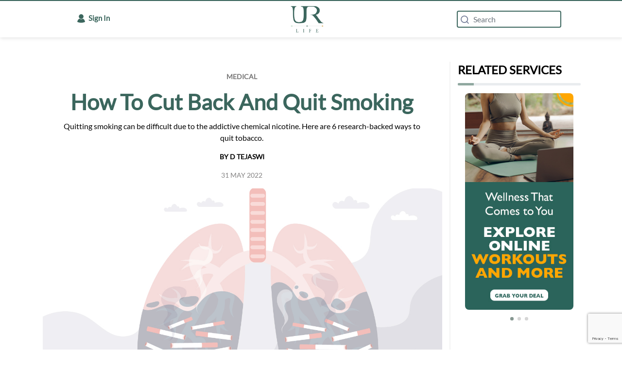

--- FILE ---
content_type: text/html; charset=utf-8
request_url: https://ur.life/article/how-to-cut-back-and-quit-smoking
body_size: 33250
content:
<!DOCTYPE html><html lang="en"><head>
    <title>How To Cut Back And Quit Smoking</title>
    <meta charset="utf-8">
    <meta name="viewport" content="width=device-width, initial-scale=1.0">

    <meta content="text/html; charset=UTF-8; X-Content-Type-Options=nosniff" http-equiv="Content-Type">
    <meta name="google-site-verification" content="JKwiGvGLKhjoSKotfN_0hV9m8TV3-HFCQ-89zCZuAVg">
    <meta name="facebook-domain-verification" content="9vxwccrl5yrgvyxu43qqaquxov54l0">
    <meta name="key" content="Find the latest advice and tips on self-care, mental and physical health, healthy eating, delicious recipes, new workouts, preventative occupational health, wellness coaching, nutrition, lifestyle guidelines, seamless medical integration, track your health data and more from UR.Life.">
    <meta name="description" content="Quitting smoking can be difficult due to the addictive chemical nicotine. Here are 6 research-backed ways to quit tobacco.">
    <meta name="robots" content="index, follow, max-image-preview:large, max-snippet:-1, max-video-preview:-1">

    <meta name="author" content="UR.Life Team">
    <meta name="keywords" content="best way to quit tobacco, quit tobacco, tobacco cessation, ways to quit tobacco">
    <meta property="og:site_name" content="UR.Life">
    <meta property="og:locale" content="en_IN">
    <meta property="og:type" content="article">
    <meta property="og:title" content="How To Cut Back And Quit Smoking">
    <meta property="og:url" content="https://ur.life" url="http://ur.life/article/how-to-cut-back-and-quit-smoking">
    <meta property="og:image" content="https://ur.life/assets/img/logo-blue.png">
    <meta property="og:description" content="Quitting smoking can be difficult due to the addictive chemical nicotine. Here are 6 research-backed ways to quit tobacco.">

    <link rel="canonical" href="http://ur.life/article/how-to-cut-back-and-quit-smoking">

    <meta property="al:ios:url" content="fitness://trackdevices">
    <meta property="al:ios:app_store_id" content="1545532803">
    <meta property="al:ios:app_name" content="UR.Life-Fitness Programs &amp; Diet">
    <meta property="al:android:url" content="fitness://trackdevices">
    <meta property="al:android:package" content="com.transformfitness">
    <meta property="al:android:app_name" content="UR.Life-Fitness Programs &amp; Diet">

    <meta name="msapplication-TileColor" content="#ffffff">
    <meta name="msapplication-TileImage" content="./assets/img/fav-icon/ms-icon-144x144.png">

    <link rel="apple-touch-icon" sizes="180x180" href="./assets/img/fav-icon/apple-touch-icon.png">
    <link rel="icon" type="image/png" sizes="32x32" href="./assets/img/fav-icon/favicon-32x32.png">
    <link rel="icon" type="image/png" sizes="16x16" href="./assets/img/fav-icon/favicon-16x16.png">
    <link rel="manifest" href="./assets/img/fav-icon/site.webmanifest">

    <script async="" src="https://www.googletagmanager.com/gtag/js?id=AW-10861501740"></script>

    <script>
      window.dataLayer = window.dataLayer || [];
      function gtag() {
        dataLayer.push(arguments);
      }
      gtag("js", new Date());
      gtag("config", "G-Y4ZFJHC7D4");
      gtag("config", "AW-10861501740", { allow_enhanced_conversions: true });
    </script>

    <!-- <script>
      (function (w, d, s, l, i) {
        w[l] = w[l] || [];
        w[l].push({ "gtm.start": new Date().getTime(), event: "gtm.js" });
        var f = d.getElementsByTagName(s)[0],
          j = d.createElement(s),
          dl = l != "dataLayer" ? "&l=" + l : "";
        j.async = true;
        j.src = "https://www.googletagmanager.com/gtm.js?id=" + i + dl;
        f.parentNode.insertBefore(j, f);
      })(window, document, "script", "dataLayer", "GTM-KZL558J");
    </script> -->

    <!-- <script
      src="https://code.jquery.com/jquery-3.2.1.min.js"
      integrity="sha256-hwg4gsxgFZhOsEEamdOYGBf13FyQuiTwlAQgxVSNgt4="
      crossorigin="anonymous"
    ></script> -->

    <base href="/">

    <link href="./assets/cloudinary/cld-video-player.min.css" rel="stylesheet" media="print" onload="this.media='all'"><noscript><link rel="stylesheet" href="./assets/cloudinary/cld-video-player.min.css"></noscript>

    <link href="https://unpkg.com/angular-calendar@0.28.20/css/angular-calendar.css" rel="stylesheet">
    <link href="https://unpkg.com/flatpickr@4.6.6/dist/flatpickr.css" rel="stylesheet">

    <script src="https://checkout.razorpay.com/v1/checkout.js"></script>
    <link rel="stylesheet" type="text/css" href="https://maxcdn.bootstrapcdn.com/font-awesome/4.7.0/css/font-awesome.min.css">

    <script>
      !(function (f, b, e, v, n, t, s) {
        if (f.fbq) return;
        n = f.fbq = function () {
          n.callMethod
            ? n.callMethod.apply(n, arguments)
            : n.queue.push(arguments);
        };

        if (!f._fbq) f._fbq = n;
        n.push = n;
        n.loaded = !0;
        n.version = "2.0";

        n.queue = [];
        t = b.createElement(e);
        t.async = !0;

        t.src = v;
        s = b.getElementsByTagName(e)[0];

        s.parentNode.insertBefore(t, s);
      })(
        window,
        document,
        "script",

        "https://connect.facebook.net/en_US/fbevents.js"
      );

      fbq("init", "284240570506959");

      fbq("track", "PageView");
    </script>

    <noscript><img height="1" width="1" style="display:none" alt=""
      src=https://www.facebook.com/tr?id=284240570506959&ev=PageView&noscript=1
      /></noscript>
    <script src="./assets/cloudinary/cld-video-player.min.js"></script>
  <style>@charset "UTF-8";html,body{scroll-behavior:smooth}html:focus-within{scroll-behavior:smooth}html{scroll-behavior:smooth}body{overflow:visible!important;padding:0!important}:root{--blue:#007bff;--indigo:#6610f2;--purple:#6f42c1;--pink:#e83e8c;--red:#dc3545;--orange:#fd7e14;--yellow:#ffc107;--green:#28a745;--teal:#20c997;--cyan:#17a2b8;--white:#fff;--gray:#6c757d;--gray-dark:#343a40;--primary:#007bff;--secondary:#6c757d;--success:#28a745;--info:#17a2b8;--warning:#ffc107;--danger:#dc3545;--light:#f8f9fa;--dark:#343a40;--breakpoint-xs:0;--breakpoint-sm:576px;--breakpoint-md:768px;--breakpoint-lg:992px;--breakpoint-xl:1200px;--font-family-sans-serif:-apple-system,BlinkMacSystemFont,"Segoe UI",Roboto,"Helvetica Neue",Arial,"Noto Sans",sans-serif,"Apple Color Emoji","Segoe UI Emoji","Segoe UI Symbol","Noto Color Emoji";--font-family-monospace:SFMono-Regular,Menlo,Monaco,Consolas,"Liberation Mono","Courier New",monospace}*,:before,:after{box-sizing:border-box}html{font-family:sans-serif;line-height:1.15;-webkit-text-size-adjust:100%;-webkit-tap-highlight-color:rgba(0,0,0,0)}body{margin:0;font-family:-apple-system,BlinkMacSystemFont,Segoe UI,Roboto,Helvetica Neue,Arial,Noto Sans,sans-serif,"Apple Color Emoji","Segoe UI Emoji",Segoe UI Symbol,"Noto Color Emoji";font-size:1rem;font-weight:400;line-height:1.5;color:#212529;text-align:left;background-color:#fff}@media print{*,:before,:after{text-shadow:none!important;box-shadow:none!important}@page{size:a3}body{min-width:992px!important}}@font-face{font-family:Lato;src:url(Lato-Regular.4291f48c2ea51320.ttf);font-display:swap}@media print{html,body{display:none}}body,html{width:100%;height:100%;scroll-behavior:smooth}body{color:#000;font:400 .875rem/1.375rem Lato,sans-serif}html{scroll-behavior:smooth}@media (max-width: 900px){body{overflow-x:hidden}}</style><style>.mat-icon-button{font-family:Roboto,Helvetica Neue,sans-serif;font-size:14px;font-weight:500}.mat-form-field{font-size:inherit;font-weight:400;line-height:1.125;font-family:Roboto,Helvetica Neue,sans-serif;letter-spacing:normal}.mat-form-field-wrapper{padding-bottom:1.34375em}.mat-form-field-suffix .mat-icon-button{height:1.5em;width:1.5em}.mat-form-field-infix{padding:.5em 0;border-top:.84375em solid transparent}.mat-form-field-label-wrapper{top:-.84375em;padding-top:.84375em}.mat-form-field-label{top:1.34375em}.mat-form-field-underline{bottom:1.34375em}.mat-form-field-subscript-wrapper{font-size:75%;margin-top:.6666666667em;top:calc(100% - 1.7916666667em)}.mat-form-field-appearance-legacy .mat-form-field-wrapper{padding-bottom:1.25em}.mat-form-field-appearance-legacy .mat-form-field-infix{padding:.4375em 0}.mat-form-field-appearance-legacy .mat-form-field-label{top:1.28125em}.mat-form-field-appearance-legacy .mat-form-field-underline{bottom:1.25em}.mat-form-field-appearance-legacy .mat-form-field-subscript-wrapper{margin-top:.5416666667em;top:calc(100% - 1.6666666667em)}input.mat-input-element{margin-top:-.0625em}.mat-slide-toggle-content{font-family:Roboto,Helvetica Neue,sans-serif}.mat-ripple{overflow:hidden;position:relative}.mat-ripple:not(:empty){transform:translateZ(0)}.mat-ripple-element{position:absolute;border-radius:50%;pointer-events:none;transition:opacity,transform 0ms cubic-bezier(0,0,.2,1);transform:scale(0)}.cdk-visually-hidden{border:0;clip:rect(0 0 0 0);height:1px;margin:-1px;overflow:hidden;padding:0;position:absolute;width:1px;white-space:nowrap;outline:0;-webkit-appearance:none;-moz-appearance:none;left:0}.mat-focus-indicator{position:relative}.mat-ripple-element{background-color:#0000001a}.mat-icon-button{color:inherit;background:transparent}.mat-button-focus-overlay{background:#000}.mat-datepicker-toggle{color:#0000008a}.mat-form-field-label{color:#0009}.mat-form-field-ripple{background-color:#000000de}.mat-form-field-appearance-legacy .mat-form-field-label{color:#0000008a}.mat-form-field-appearance-legacy .mat-form-field-underline{background-color:#0000006b}.mat-input-element:disabled{color:#00000061}.mat-input-element{caret-color:#3f51b5}.mat-input-element::placeholder{color:#0000006b}.mat-input-element::-moz-placeholder{color:#0000006b}.mat-input-element::-webkit-input-placeholder{color:#0000006b}.mat-input-element:-ms-input-placeholder{color:#0000006b}.mat-slide-toggle:not(.mat-checked) .mat-ripple-element{background-color:#000}.mat-slide-toggle-thumb{box-shadow:0 2px 1px -1px #0003,0 1px 1px #00000024,0 1px 3px #0000001f;background-color:#fafafa}.mat-slide-toggle-bar{background-color:#00000061}@charset "UTF-8";.mat-icon-button{font-family:Roboto,Helvetica Neue,sans-serif;font-size:14px;font-weight:500}.mat-form-field{font-size:inherit;font-weight:400;line-height:1.125;font-family:Roboto,Helvetica Neue,sans-serif;letter-spacing:normal}.mat-form-field-wrapper{padding-bottom:1.34375em}.mat-form-field-suffix .mat-icon-button{height:1.5em;width:1.5em}.mat-form-field-infix{padding:.5em 0;border-top:.84375em solid transparent}.mat-form-field-label-wrapper{top:-.84375em;padding-top:.84375em}.mat-form-field-label{top:1.34375em}.mat-form-field-underline{bottom:1.34375em}.mat-form-field-subscript-wrapper{font-size:75%;margin-top:.6666666667em;top:calc(100% - 1.7916666667em)}.mat-form-field-appearance-legacy .mat-form-field-wrapper{padding-bottom:1.25em}.mat-form-field-appearance-legacy .mat-form-field-infix{padding:.4375em 0}.mat-form-field-appearance-legacy .mat-form-field-label{top:1.28125em}.mat-form-field-appearance-legacy .mat-form-field-underline{bottom:1.25em}.mat-form-field-appearance-legacy .mat-form-field-subscript-wrapper{margin-top:.5416666667em;top:calc(100% - 1.6666666667em)}input.mat-input-element{margin-top:-.0625em}.mat-slide-toggle-content{font-family:Roboto,Helvetica Neue,sans-serif}.mat-ripple{overflow:hidden;position:relative}.mat-ripple:not(:empty){transform:translateZ(0)}.mat-ripple-element{position:absolute;border-radius:50%;pointer-events:none;transition:opacity,transform 0ms cubic-bezier(0,0,.2,1);transform:scale(0)}.cdk-visually-hidden{border:0;clip:rect(0 0 0 0);height:1px;margin:-1px;overflow:hidden;padding:0;position:absolute;width:1px;white-space:nowrap;outline:0;-webkit-appearance:none;-moz-appearance:none;left:0}.mat-focus-indicator{position:relative}.mat-ripple-element{background-color:#0000001a}.mat-icon-button{color:inherit;background:transparent}.mat-button-focus-overlay{background:#000}.mat-datepicker-toggle{color:#0000008a}.mat-form-field-label{color:#0009}.mat-form-field-ripple{background-color:#000000de}.mat-form-field-appearance-legacy .mat-form-field-label{color:#0000008a}.mat-form-field-appearance-legacy .mat-form-field-underline{background-color:#0000006b}.mat-input-element:disabled{color:#00000061}.mat-input-element{caret-color:#673ab7}.mat-input-element::placeholder{color:#0000006b}.mat-input-element::-moz-placeholder{color:#0000006b}.mat-input-element::-webkit-input-placeholder{color:#0000006b}.mat-input-element:-ms-input-placeholder{color:#0000006b}.mat-slide-toggle:not(.mat-checked) .mat-ripple-element{background-color:#000}.mat-slide-toggle-thumb{box-shadow:0 2px 1px -1px #0003,0 1px 1px #00000024,0 1px 3px #0000001f;background-color:#fafafa}.mat-slide-toggle-bar{background-color:#00000061}.plans-new .modal-dialog{max-width:890px!important}.mat-slide-toggle-thumb{background-color:#616161}.mat-slide-toggle .mat-slide-toggle-thumb:before{content:"\f068";font:16px/1 FontAwesome;padding:3px;color:#fff;font-weight:300}.carousel-control-prev-icon,.carousel-control-next-icon{width:14px!important;height:14px!important}.iti{margin-top:6px}@media only screen and (min-width: 320px) and (max-width: 767px){.iti--allow-dropdown input,.iti--allow-dropdown input[type=tel]{padding-left:45px!important}}.owl-theme .owl-dots .owl-dot span{width:7px!important;height:7px!important;margin:5px 4px!important}.owl-carousel .owl-item{cursor:pointer}html,body{scroll-behavior:smooth}html:focus-within{scroll-behavior:smooth}html{scroll-behavior:smooth}body{overflow:visible!important;padding:0!important}.owl-theme .owl-nav [class*=owl-]{padding:0!important}@media (max-width: 900px){.owl-theme .owl-nav [class*=owl-]{padding:3px!important;background:#93aaa2!important}.carousel-control-prev-icon,.carousel-control-next-icon{width:14px!important;height:14px!important}}.iti{display:block!important;margin-bottom:20px}ngx-intl-tel-input input{height:38px;width:100%;margin-bottom:20px;padding:10px;border:1px solid #ddd;border-radius:4px}ngx-intl-tel-input input:hover{box-shadow:none}ngx-intl-tel-input input:focus{outline:none!important;border-color:#3498db;box-shadow:0 0 0 .2rem #007bff40}ngx-intl-tel-input input::placeholder{color:#22211f}.iti--allow-dropdown input,.iti--allow-dropdown input[type=tel]{padding-left:45px!important}.update-dob .mat-form-field-flex{border:1px solid #ddd!important;text-indent:10px;border-radius:3px}.update-dob .mat-form-field-appearance-legacy .mat-form-field-underline{height:0px!important}.update-dob .mat-form-field-label{display:none!important}.update-dob .mat-form-field-label.mat-empty{display:block!important}.mat-input-element:disabled{color:#000000a6!important}.btn{display:inline-flex;align-items:center;gap:8px;padding:8px 12px;border-radius:10px;border:0;cursor:pointer;font-weight:600;font-size:13px;text-decoration:none}.btn-primary{background:var(--brand);color:#fff;box-shadow:0 6px 16px #3b665d24}:root{--blue:#007bff;--indigo:#6610f2;--purple:#6f42c1;--pink:#e83e8c;--red:#dc3545;--orange:#fd7e14;--yellow:#ffc107;--green:#28a745;--teal:#20c997;--cyan:#17a2b8;--white:#fff;--gray:#6c757d;--gray-dark:#343a40;--primary:#007bff;--secondary:#6c757d;--success:#28a745;--info:#17a2b8;--warning:#ffc107;--danger:#dc3545;--light:#f8f9fa;--dark:#343a40;--breakpoint-xs:0;--breakpoint-sm:576px;--breakpoint-md:768px;--breakpoint-lg:992px;--breakpoint-xl:1200px;--font-family-sans-serif:-apple-system,BlinkMacSystemFont,"Segoe UI",Roboto,"Helvetica Neue",Arial,"Noto Sans",sans-serif,"Apple Color Emoji","Segoe UI Emoji","Segoe UI Symbol","Noto Color Emoji";--font-family-monospace:SFMono-Regular,Menlo,Monaco,Consolas,"Liberation Mono","Courier New",monospace}*,:before,:after{box-sizing:border-box}html{font-family:sans-serif;line-height:1.15;-webkit-text-size-adjust:100%;-webkit-tap-highlight-color:rgba(0,0,0,0)}header,main,section{display:block}body{margin:0;font-family:-apple-system,BlinkMacSystemFont,Segoe UI,Roboto,Helvetica Neue,Arial,Noto Sans,sans-serif,"Apple Color Emoji","Segoe UI Emoji",Segoe UI Symbol,"Noto Color Emoji";font-size:1rem;font-weight:400;line-height:1.5;color:#212529;text-align:left;background-color:#fff}[tabindex="-1"]:focus{outline:0!important}hr{box-sizing:content-box;height:0;overflow:visible}h1,h2,h3,h4,h5,h6{margin-top:0;margin-bottom:.5rem}p{margin-top:0;margin-bottom:1rem}ul{margin-top:0;margin-bottom:1rem}b,strong{font-weight:bolder}small{font-size:80%}a{color:#007bff;text-decoration:none;background-color:transparent}a:hover{color:#0056b3;text-decoration:underline}a:not([href]):not([tabindex]){color:inherit;text-decoration:none}a:not([href]):not([tabindex]):hover,a:not([href]):not([tabindex]):focus{color:inherit;text-decoration:none}a:not([href]):not([tabindex]):focus{outline:0}img{vertical-align:middle;border-style:none}svg{overflow:hidden;vertical-align:middle}label{display:inline-block;margin-bottom:.5rem}button{border-radius:0}button:focus{outline:1px dotted;outline:5px auto -webkit-focus-ring-color}input,button,select,textarea{margin:0;font-family:inherit;font-size:inherit;line-height:inherit}button,input{overflow:visible}button,select{text-transform:none}select{word-wrap:normal}button,[type=button],[type=submit]{-webkit-appearance:button}button:not(:disabled),[type=button]:not(:disabled),[type=submit]:not(:disabled){cursor:pointer}button::-moz-focus-inner,[type=button]::-moz-focus-inner,[type=submit]::-moz-focus-inner{padding:0;border-style:none}input[type=checkbox]{box-sizing:border-box;padding:0}textarea{overflow:auto;resize:vertical}h1,h2,h3,h4,h5,h6{margin-bottom:.5rem;font-weight:500;line-height:1.2}h1{font-size:2.5rem}h2{font-size:2rem}h3{font-size:1.75rem}h4{font-size:1.5rem}h5{font-size:1.25rem}h6{font-size:1rem}hr{margin-top:1rem;margin-bottom:1rem;border:0;border-top:1px solid rgba(0,0,0,.1)}small{font-size:80%;font-weight:400}.img-fluid{max-width:100%;height:auto}.container{width:100%;padding-right:15px;padding-left:15px;margin-right:auto;margin-left:auto}@media (min-width: 576px){.container{max-width:540px}}@media (min-width: 768px){.container{max-width:720px}}@media (min-width: 992px){.container{max-width:960px}}@media (min-width: 1200px){.container{max-width:1140px}}.row{display:flex;flex-wrap:wrap;margin-right:-15px;margin-left:-15px}.col-3,.col-4,.col-6,.col-8,.col-9,.col-12,.col-sm-2,.col-sm-7,.col-sm-10,.col-md-2,.col-md-3,.col-md-4,.col-md-6,.col-md-7,.col-md-8,.col-md-9,.col-md-10,.col-md-11,.col-md-12,.col-lg-2,.col-lg-3,.col-lg-4,.col-lg-6,.col-lg-7,.col-lg-8,.col-lg-9,.col-lg-10,.col-lg-12{position:relative;width:100%;padding-right:15px;padding-left:15px}.col-3{flex:0 0 25%;max-width:25%}.col-4{flex:0 0 33.333333%;max-width:33.333333%}.col-6{flex:0 0 50%;max-width:50%}.col-8{flex:0 0 66.666667%;max-width:66.666667%}.col-9{flex:0 0 75%;max-width:75%}.col-12{flex:0 0 100%;max-width:100%}.order-1{order:1}.order-2{order:2}.order-3{order:3}@media (min-width: 576px){.col-sm-2{flex:0 0 16.666667%;max-width:16.666667%}.col-sm-7{flex:0 0 58.333333%;max-width:58.333333%}.col-sm-10{flex:0 0 83.333333%;max-width:83.333333%}}@media (min-width: 768px){.col-md-2{flex:0 0 16.666667%;max-width:16.666667%}.col-md-3{flex:0 0 25%;max-width:25%}.col-md-4{flex:0 0 33.333333%;max-width:33.333333%}.col-md-6{flex:0 0 50%;max-width:50%}.col-md-7{flex:0 0 58.333333%;max-width:58.333333%}.col-md-8{flex:0 0 66.666667%;max-width:66.666667%}.col-md-9{flex:0 0 75%;max-width:75%}.col-md-10{flex:0 0 83.333333%;max-width:83.333333%}.col-md-11{flex:0 0 91.666667%;max-width:91.666667%}.col-md-12{flex:0 0 100%;max-width:100%}}@media (min-width: 992px){.col-lg-2{flex:0 0 16.666667%;max-width:16.666667%}.col-lg-3{flex:0 0 25%;max-width:25%}.col-lg-4{flex:0 0 33.333333%;max-width:33.333333%}.col-lg-6{flex:0 0 50%;max-width:50%}.col-lg-7{flex:0 0 58.333333%;max-width:58.333333%}.col-lg-8{flex:0 0 66.666667%;max-width:66.666667%}.col-lg-9{flex:0 0 75%;max-width:75%}.col-lg-10{flex:0 0 83.333333%;max-width:83.333333%}.col-lg-12{flex:0 0 100%;max-width:100%}}.form-control{display:block;width:100%;height:calc(1.5em + .75rem + 2px);padding:.375rem .75rem;font-size:1rem;font-weight:400;line-height:1.5;color:#495057;background-color:#fff;background-clip:padding-box;border:1px solid #ced4da;border-radius:.25rem;transition:border-color .15s ease-in-out,box-shadow .15s ease-in-out}@media (prefers-reduced-motion: reduce){.form-control{transition:none}}.form-control::-ms-expand{background-color:transparent;border:0}.form-control:focus{color:#495057;background-color:#fff;border-color:#80bdff;outline:0;box-shadow:0 0 0 .2rem #007bff40}.form-control::placeholder{color:#6c757d;opacity:1}.form-control:disabled{background-color:#e9ecef;opacity:1}select.form-control:focus::-ms-value{color:#495057;background-color:#fff}textarea.form-control{height:auto}.form-group{margin-bottom:1rem}.invalid-feedback{display:none;width:100%;margin-top:.25rem;font-size:80%;color:#dc3545}.btn{display:inline-block;font-weight:400;color:#212529;text-align:center;vertical-align:middle;-webkit-user-select:none;user-select:none;background-color:transparent;border:1px solid transparent;padding:.375rem .75rem;font-size:1rem;line-height:1.5;border-radius:.25rem;transition:color .15s ease-in-out,background-color .15s ease-in-out,border-color .15s ease-in-out,box-shadow .15s ease-in-out}@media (prefers-reduced-motion: reduce){.btn{transition:none}}.btn:hover{color:#212529;text-decoration:none}.btn:focus{outline:0;box-shadow:0 0 0 .2rem #007bff40}.btn:disabled{opacity:.65}.btn-primary{color:#fff;background-color:#007bff;border-color:#007bff}.btn-primary:hover{color:#fff;background-color:#0069d9;border-color:#0062cc}.btn-primary:focus{box-shadow:0 0 0 .2rem #268fff80}.btn-primary:disabled{color:#fff;background-color:#007bff;border-color:#007bff}.btn-primary:not(:disabled):not(.disabled):active{color:#fff;background-color:#0062cc;border-color:#005cbf}.btn-primary:not(:disabled):not(.disabled):active:focus{box-shadow:0 0 0 .2rem #268fff80}.btn-outline-secondary{color:#6c757d;border-color:#6c757d}.btn-outline-secondary:hover{color:#fff;background-color:#6c757d;border-color:#6c757d}.btn-outline-secondary:focus{box-shadow:0 0 0 .2rem #6c757d80}.btn-outline-secondary:disabled{color:#6c757d;background-color:transparent}.btn-outline-secondary:not(:disabled):not(.disabled):active{color:#fff;background-color:#6c757d;border-color:#6c757d}.btn-outline-secondary:not(:disabled):not(.disabled):active:focus{box-shadow:0 0 0 .2rem #6c757d80}.fade{transition:opacity .15s linear}@media (prefers-reduced-motion: reduce){.fade{transition:none}}.fade:not(.show){opacity:0}.dropdown-toggle{white-space:nowrap}.dropdown-toggle:after{display:inline-block;margin-left:.255em;vertical-align:.255em;content:"";border-top:.3em solid;border-right:.3em solid transparent;border-bottom:0;border-left:.3em solid transparent}.dropdown-toggle:empty:after{margin-left:0}.navbar-brand{display:inline-block;padding-top:.3125rem;padding-bottom:.3125rem;margin-right:1rem;font-size:1.25rem;line-height:inherit;white-space:nowrap}.navbar-brand:hover,.navbar-brand:focus{text-decoration:none}.navbar-toggler{padding:.25rem .75rem;font-size:1.25rem;line-height:1;background-color:transparent;border:1px solid transparent;border-radius:.25rem}.navbar-toggler:hover,.navbar-toggler:focus{text-decoration:none}.progress{display:flex;height:1rem;overflow:hidden;font-size:.75rem;background-color:#e9ecef;border-radius:.25rem}.progress-bar{display:flex;flex-direction:column;justify-content:center;color:#fff;text-align:center;white-space:nowrap;background-color:#007bff;transition:width .6s ease}@media (prefers-reduced-motion: reduce){.progress-bar{transition:none}}.list-group{display:flex;flex-direction:column;padding-left:0;margin-bottom:0}.close{float:right;font-size:1.5rem;font-weight:700;line-height:1;color:#000;text-shadow:0 1px 0 #fff;opacity:.5}.close:hover{color:#000;text-decoration:none}.close:not(:disabled):not(.disabled):hover,.close:not(:disabled):not(.disabled):focus{opacity:.75}button.close{padding:0;background-color:transparent;border:0;appearance:none}.modal{position:fixed;top:0;left:0;z-index:1050;display:none;width:100%;height:100%;overflow:hidden;outline:0}.modal-dialog{position:relative;width:auto;margin:.5rem;pointer-events:none}.modal.fade .modal-dialog{transition:transform .3s ease-out;transform:translateY(-50px)}@media (prefers-reduced-motion: reduce){.modal.fade .modal-dialog{transition:none}}.modal-dialog-centered{display:flex;align-items:center;min-height:calc(100% - 1rem)}.modal-dialog-centered:before{display:block;height:calc(100vh - 1rem);content:""}.modal-content{position:relative;display:flex;flex-direction:column;width:100%;pointer-events:auto;background-color:#fff;background-clip:padding-box;border:1px solid rgba(0,0,0,.2);border-radius:.3rem;outline:0}.modal-header{display:flex;align-items:flex-start;justify-content:space-between;padding:1rem;border-bottom:1px solid #dee2e6;border-top-left-radius:.3rem;border-top-right-radius:.3rem}.modal-header .close{padding:1rem;margin:-1rem -1rem -1rem auto}.modal-title{margin-bottom:0;line-height:1.5}.modal-body{position:relative;flex:1 1 auto;padding:1rem}@media (min-width: 576px){.modal-dialog{max-width:500px;margin:1.75rem auto}.modal-dialog-centered{min-height:calc(100% - 3.5rem)}.modal-dialog-centered:before{height:calc(100vh - 3.5rem)}.modal-sm{max-width:300px}}.carousel-control-prev-icon,.carousel-control-next-icon{display:inline-block;width:20px;height:20px;background:no-repeat 50% / 100% 100%}.carousel-control-prev-icon{background-image:url("data:image/svg+xml,%3csvg xmlns='http://www.w3.org/2000/svg' fill='%23fff' viewBox='0 0 8 8'%3e%3cpath d='M5.25 0l-4 4 4 4 1.5-1.5-2.5-2.5 2.5-2.5-1.5-1.5z'/%3e%3c/svg%3e")}.carousel-control-next-icon{background-image:url("data:image/svg+xml,%3csvg xmlns='http://www.w3.org/2000/svg' fill='%23fff' viewBox='0 0 8 8'%3e%3cpath d='M2.75 0l-1.5 1.5 2.5 2.5-2.5 2.5 1.5 1.5 4-4-4-4z'/%3e%3c/svg%3e")}.border-0{border:0!important}.d-none{display:none!important}.d-block{display:block!important}.d-flex{display:flex!important}@media (min-width: 576px){.d-sm-block{display:block!important}}@media (min-width: 768px){.d-md-none{display:none!important}.d-md-block{display:block!important}.d-md-flex{display:flex!important}}@media (min-width: 992px){.d-lg-none{display:none!important}.d-lg-block{display:block!important}}.justify-content-center{justify-content:center!important}.align-items-center{align-items:center!important}.float-right{float:right!important}.w-25{width:25%!important}.w-50{width:50%!important}.w-100{width:100%!important}.mb-0{margin-bottom:0!important}.mt-1{margin-top:.25rem!important}.mt-2{margin-top:.5rem!important}.mb-2{margin-bottom:.5rem!important}.ml-2{margin-left:.5rem!important}.mt-3{margin-top:1rem!important}.mb-3{margin-bottom:1rem!important}.mt-4{margin-top:1.5rem!important}.mb-4{margin-bottom:1.5rem!important}.p-0{padding:0!important}.pt-0{padding-top:0!important}.pr-0{padding-right:0!important}.pl-0{padding-left:0!important}.pr-2{padding-right:.5rem!important}.pb-2{padding-bottom:.5rem!important}.pl-2{padding-left:.5rem!important}.pb-3{padding-bottom:1rem!important}.m-auto{margin:auto!important}.text-left{text-align:left!important}.text-right{text-align:right!important}.text-center{text-align:center!important}.text-uppercase{text-transform:uppercase!important}.text-capitalize{text-transform:capitalize!important}.text-white{color:#fff!important}.text-danger{color:#dc3545!important}.text-dark{color:#343a40!important}a.text-dark:hover,a.text-dark:focus{color:#121416!important}@media print{*,:before,:after{text-shadow:none!important;box-shadow:none!important}a:not(.btn){text-decoration:underline}img{page-break-inside:avoid}p,h2,h3{orphans:3;widows:3}h2,h3{page-break-after:avoid}@page{size:a3}body,.container{min-width:992px!important}}@font-face{font-family:Lato;src:url(Lato-Regular.4291f48c2ea51320.ttf);font-display:swap}@media print{html,body{display:none}}body,html{width:100%;height:100%;scroll-behavior:smooth}body,p{color:#000;font:400 .875rem/1.375rem Lato,sans-serif}h1{color:#3b665d;font:700 2.5rem/2.875rem Lato,sans-serif}h2{color:#000;font:700 2.25rem/2.75rem Lato,sans-serif}h3{color:#000;font:700 1.75rem/2.125rem Lato,sans-serif}h4{color:#000;font:700 1.375rem/1.75rem Lato,sans-serif}h5{color:#000;font:700 1.125rem/1.625rem Lato,sans-serif}h6{color:#000;font:700 1rem/1.5rem Lato,sans-serif}a,a:hover{color:#3b665d;text-decoration:underline}.form-group{position:relative;margin-bottom:1.25rem}.header-custom ::-webkit-input-placeholder{color:#000}.header-custom{height:40px;background-color:#fff;padding:0 71px}.iti{margin-bottom:0}select{-o-appearance:none;appearance:none;background-image:url(down-arrow.9b796242c84f4efb.png);background-position:96% 50%;background-repeat:no-repeat;outline:none}select::-ms-expand{display:none}input[type=checkbox]{vertical-align:-15%;margin-right:.375rem}@media screen and (-ms-high-contrast: active),screen and (-ms-high-contrast: none){input[type=checkbox]{vertical-align:-9%}}.tabs{padding-top:3.5rem;padding-bottom:1.25rem;background-color:#2f2c3d}.footer{padding-top:0rem;background-color:#262431}@media (min-width: 768px){h1{font:700 3.25rem/3.75rem Lato,sans-serif}h1.main-heading{font-size:45px}}@media (min-width: 1200px){.tabs{padding-bottom:6.5rem}}button.close:hover{text-shadow:none;color:#fff}button:focus{outline:0px dotted}@media (max-width: 768px){h1{font:400 1.5rem/2rem Lato,sans-serif}.tabs{padding-top:2.25rem;padding-bottom:2.25rem}.tabs{padding-top:2.25rem;padding-bottom:.25rem}.footer{padding-top:1rem}}.btn-primary{color:#fff;background:#93aaa2!important;border:#93aaa2!important}.btn-primary:hover{background:#3b665d!important;border:#3b665d;color:#fff!important}.btn-primary:focus{box-shadow:none;border-color:none!important}html{scroll-behavior:smooth}@media (min-width: 992px){.modal-dialog{max-width:450px}}button.close{padding:0;background-color:#000;border:0;-webkit-appearance:none;-moz-appearance:none;opacity:1;appearance:none;width:30px;height:30px;position:absolute;z-index:11;border-radius:50%;color:#fff;margin-top:5px;right:5px}@media (max-width: 900px){body{overflow-x:hidden}}h4.title{font-size:28px;line-height:36px;font-weight:400;padding:0 5%;color:#000}.progress{height:5px}.progress-bar{background-color:#3b665d}.urlife-content>p{font-size:16px;color:#000;text-align:justify;line-height:26px;margin-bottom:15px}.urlife-content a{color:#93aaa2;text-decoration:none}.btn-primary{color:#fff!important;padding:12px 14px}.urlife-content a :hover{color:#93aaa2;text-decoration:underline}.urlife-content p strong{font-weight:bolder}h4.small-category-name{font-size:14px;color:#777676;font-weight:600;text-align:center;text-transform:uppercase}h2.heading{font-size:28px;color:#22211f;margin-top:10px;text-align:center}.urlife-description{font-size:14px;color:#000;line-height:24px;text-align:center}.trending-urlife-bottom{margin-bottom:30px}.author-name{font-weight:300;color:#000;font-size:14px;text-transform:uppercase;text-align:center;margin-bottom:20px}.mt-full-view{margin-top:140px}.published{font-weight:300;color:#828181;font-size:14px;text-transform:uppercase;text-align:center;margin-bottom:20px}.newsletter-sign{color:#848484;font-weight:400;font-size:22px;line-height:35px;display:flex;margin-top:0}@media screen and (max-width: 700px){h1.main-heading{font-size:24px!important}.new-mobile-p0{display:flex;flex-wrap:wrap;margin-right:-15px;margin-left:-15px}.urlife-description{text-align:center!important}h2.heading{font-size:21px;line-height:25px}h4.small-category-name{font-size:12px;margin-top:20px;text-align:center;text-transform:uppercase}.mt-full-view{margin-top:80px}.small-category-name{font-size:12px;line-height:40px;color:#777676;font-weight:400;text-align:center;margin-top:10px}h4.title{font-size:21px;line-height:24px}}.toast-bottom-right{right:12px;bottom:12px}.toast-title{font-weight:700}.toast-message{word-wrap:break-word}.toast-container{pointer-events:none;position:fixed;z-index:999999}.toast-container *{box-sizing:border-box}button::-moz-focus-inner{padding:0;border:0}.owl-carousel,.owl-carousel .owl-item{-webkit-tap-highlight-color:transparent;position:relative}.owl-carousel{display:none;width:100%;z-index:1}.owl-carousel .owl-stage{position:relative;touch-action:manipulation;-moz-backface-visibility:hidden}.owl-carousel .owl-stage:after{content:".";display:block;clear:both;visibility:hidden;line-height:0;height:0}.owl-carousel .owl-stage-outer{position:relative;overflow:hidden;-webkit-transform:translate3d(0,0,0)}.owl-carousel .owl-item{-webkit-backface-visibility:hidden;-moz-backface-visibility:hidden;-ms-backface-visibility:hidden;-webkit-transform:translate3d(0,0,0);-moz-transform:translate3d(0,0,0);-ms-transform:translate3d(0,0,0)}.owl-carousel .owl-item{min-height:1px;float:left;-webkit-backface-visibility:hidden;-webkit-touch-callout:none}.owl-carousel .owl-item img{display:block;width:100%}.owl-carousel .owl-nav.disabled{display:none}.owl-carousel.owl-loaded{display:block}.owl-carousel .owl-dot,.owl-carousel .owl-nav .owl-next,.owl-carousel .owl-nav .owl-prev{cursor:pointer;-webkit-user-select:none;user-select:none}.owl-theme .owl-dots,.owl-theme .owl-nav{text-align:center;-webkit-tap-highlight-color:transparent}.owl-theme .owl-nav{margin-top:10px}.owl-theme .owl-nav [class*=owl-]{color:#fff;font-size:14px;margin:5px;padding:4px 7px;background:#D6D6D6;display:inline-block;cursor:pointer;border-radius:3px}.owl-theme .owl-nav [class*=owl-]:hover{background:#869791;color:#fff;text-decoration:none}.owl-theme .owl-nav.disabled+.owl-dots{margin-top:10px}.owl-theme .owl-dots .owl-dot{display:inline-block;zoom:1}.owl-theme .owl-dots .owl-dot span{width:10px;height:10px;margin:5px 7px;background:#D6D6D6;display:block;-webkit-backface-visibility:visible;transition:opacity .2s ease;border-radius:30px}.owl-theme .owl-dots .owl-dot.active span,.owl-theme .owl-dots .owl-dot:hover span{background:#869791}.iti{position:relative;display:inline-block}.iti *{box-sizing:border-box;-moz-box-sizing:border-box}.iti input,.iti input[type=tel]{position:relative;z-index:0;margin-top:0!important;margin-bottom:0!important;padding-right:36px;margin-right:0}.iti__flag-container{position:absolute;top:0;bottom:0;right:0;padding:1px}.iti__selected-flag{z-index:1;position:relative;display:flex;align-items:center;height:100%;padding:0 6px 0 8px}.iti__arrow{margin-left:6px;width:0;height:0;border-left:3px solid transparent;border-right:3px solid transparent;border-top:4px solid #555}.iti--allow-dropdown input,.iti--allow-dropdown input[type=tel]{padding-right:6px;padding-left:52px;margin-left:0}.iti--allow-dropdown .iti__flag-container{right:auto;left:0}.iti--allow-dropdown .iti__flag-container:hover{cursor:pointer}.iti--allow-dropdown .iti__flag-container:hover .iti__selected-flag{background-color:#0000000d}.iti__flag{width:20px}@media (min-resolution: 192dpi){.iti__flag{background-size:5652px 15px}}.iti__flag.iti__in{height:14px;background-position:-2413px 0px}.iti__flag{height:15px;box-shadow:0 0 1px #888;background-image:url(flags.f73aa829a0084837.png);background-repeat:no-repeat;background-color:#dbdbdb;background-position:20px 0}@media (min-resolution: 192dpi){.iti__flag{background-image:url(flags@2x.2704c069d12ee746.png)}}</style><link rel="stylesheet" href="styles.4aafab27d87ce54e.css" media="print" onload="this.media='all'"><noscript><link rel="stylesheet" href="styles.4aafab27d87ce54e.css"></noscript><style ng-transition="serverApp">.logo[_ngcontent-sc145]   img[_ngcontent-sc145]{width:125px}.play-store[_ngcontent-sc145]{background:#ffff;padding:10px;border-radius:100px;margin:10px}.main-footer[_ngcontent-sc145]   ul[_ngcontent-sc145]{list-style:none;padding-left:0;display:flex}.newsletter-sign[_ngcontent-sc145]{font-size:19px;margin-bottom:20px}.order-1[_ngcontent-sc145]{margin-top:3rem}.footer-1[_ngcontent-sc145]   ul[_ngcontent-sc145]   li[_ngcontent-sc145]{padding:0 9px;list-style:none;display:initial}.footer-1[_ngcontent-sc145]   ul[_ngcontent-sc145]   li[_ngcontent-sc145]:last-child{border:none}.footer-1[_ngcontent-sc145]   ul[_ngcontent-sc145]   li[_ngcontent-sc145]   a[_ngcontent-sc145]{font-size:14px;text-decoration:none;color:#fff}.footer-3[_ngcontent-sc145]   ul[_ngcontent-sc145]   li[_ngcontent-sc145]   a[_ngcontent-sc145]{color:#39645a;font-size:13px;text-decoration:none}.footer-1[_ngcontent-sc145]   ul[_ngcontent-sc145]{padding-left:0;line-height:36px;margin-top:20px}.social-links[_ngcontent-sc145]   a[_ngcontent-sc145]{width:20px;margin:1px;height:20px;line-height:12px}.social-links[_ngcontent-sc145]   a[_ngcontent-sc145]   .fa[_ngcontent-sc145]{font-size:14px}.footer-3[_ngcontent-sc145]   ul[_ngcontent-sc145]   li[_ngcontent-sc145]{background:#3b665d;padding:2px;border-radius:25px}.footer-3[_ngcontent-sc145]   ul[_ngcontent-sc145]   li[_ngcontent-sc145]   a[_ngcontent-sc145]{color:#fff;font-size:13px;text-decoration:none}.hasDisplay[_ngcontent-sc145]{padding:0 30px}.footer-1[_ngcontent-sc145]   ul[_ngcontent-sc145]{padding-left:0;line-height:36px;text-align:center;margin-top:20px}.mt-logo-bottom[_ngcontent-sc145]{margin-top:20px}#topbar[_ngcontent-sc145]   .social-links[_ngcontent-sc145]   a[_ngcontent-sc145], #footer[_ngcontent-sc145]   .social-links[_ngcontent-sc145]   a[_ngcontent-sc145], .social-links[_ngcontent-sc145]   a[_ngcontent-sc145]{color:#3b665d;padding:7px 0;font-size:14px;margin:2px 5px;width:27px;height:27px;display:inline-block;text-align:center;background:#fff;border-radius:50px}.footer_mobile_list[_ngcontent-sc145]{display:none}@media (max-width: 800px){.main-footer[_ngcontent-sc145]   ul[_ngcontent-sc145]{display:inline-flex}.disclaimer[_ngcontent-sc145]   p[_ngcontent-sc145]{line-height:14px;padding-top:6px}.hasDisplay[_ngcontent-sc145]{padding:0}.footer_desktop_list[_ngcontent-sc145]{display:none!important}.social-links[_ngcontent-sc145]   a[_ngcontent-sc145]{padding:5px 0!important}.footer_mobile_list[_ngcontent-sc145]{display:flex;list-style-type:none;padding-left:0;flex-wrap:wrap;align-content:stretch;justify-content:space-around}.footer_mobile_list[_ngcontent-sc145]   li[_ngcontent-sc145]   a[_ngcontent-sc145]{color:#fff!important;text-decoration:none!important}.newsletter-sign[_ngcontent-sc145]{font-size:13px;line-height:16px}.order-1[_ngcontent-sc145]{width:40%;padding:0}.mt-logo-bottom[_ngcontent-sc145]{margin-top:0;width:20%}.logo[_ngcontent-sc145]   img[_ngcontent-sc145]{width:50px!important}.footer-3[_ngcontent-sc145]{max-width:40%;margin:0!important;padding:0!important}.main-footer[_ngcontent-sc145]{margin:auto}.footer_social_icon_color[_ngcontent-sc145]{width:22px!important;height:22px!important;margin:2px 4px!important}.newsletter-sign[_ngcontent-sc145]{margin-bottom:11px!important}.footer-3[_ngcontent-sc145]   ul[_ngcontent-sc145]   li[_ngcontent-sc145]{margin:-2px}.play-store[_ngcontent-sc145]{margin:2px;padding:5px!important}.footer-1[_ngcontent-sc145]   ul[_ngcontent-sc145]{display:inline-block}.footer-1[_ngcontent-sc145]{order:3;text-align:center}.footer-1[_ngcontent-sc145]   ul[_ngcontent-sc145]{line-height:27px}.footer-2[_ngcontent-sc145]{order:1}.footer-3[_ngcontent-sc145]{order:2;text-align:center}.footer-3[_ngcontent-sc145]   .social-links[_ngcontent-sc145]{float:none!important;margin:22px auto 0}.main-footer[_ngcontent-sc145]   ul[_ngcontent-sc145]{margin-top:-5px}.footer_mobile_list[_ngcontent-sc145]   li[_ngcontent-sc145]{padding:2px;font-size:13px}.mt-logo-bottom[_ngcontent-sc145]{margin-top:0;padding:0}.order-1[_ngcontent-sc145]{margin-top:10px;margin-bottom:20px}.footer-3[_ngcontent-sc145]{margin-top:5px}}</style><style ng-transition="serverApp">.ngx-spinner-overlay[_ngcontent-sc19]{position:fixed;top:0;left:0;width:100%;height:100%}.ngx-spinner-overlay[_ngcontent-sc19] > div[_ngcontent-sc19]:not(.loading-text){top:50%;left:50%;margin:0;position:absolute;transform:translate(-50%,-50%)}.loading-text[_ngcontent-sc19]{position:absolute;top:60%;left:50%;transform:translate(-50%,-60%)}</style><style ng-transition="serverApp">@media (min-width: 320px) and (max-width: 767px){.btn-demo[_ngcontent-sc144]{top:23px!important;right:41px!important;background:transparent!important}.sign_width[_ngcontent-sc144]{width:32%!important}.gender[_ngcontent-sc144]{padding-left:25px!important;margin-right:0!important}.load-form[_ngcontent-sc144]{width:156px}#mySingInModal[_ngcontent-sc144]   .sign_up-otp[_ngcontent-sc144], .email_sign_up-otp[_ngcontent-sc144]{right:3px!important}.p-mobile-0[_ngcontent-sc144]{margin-left:-15px!important;margin-right:-15px!important}.modal-cart-list[_ngcontent-sc144]{height:550px;overflow-x:scroll}.continue-shop[_ngcontent-sc144]{background:#ffff}.header-cart[_ngcontent-sc144]{padding-right:0}}.signin_title_2[_ngcontent-sc144]{border-color:transparent;margin-left:0!important;text-align:left}.enquiry_form[_ngcontent-sc144]   .mb-30[_ngcontent-sc144]{margin-bottom:22px}.container-remmber[_ngcontent-sc144]{display:block;position:relative;padding-left:35px;margin-bottom:12px;cursor:pointer;font-size:16px;-webkit-user-select:none;user-select:none}.container-remmber[_ngcontent-sc144]   input[_ngcontent-sc144]{position:absolute;opacity:0;cursor:pointer;height:0;width:0}.checkmark-number[_ngcontent-sc144]{position:absolute;top:0;left:0;height:23px;width:23px;background-color:#eee}.container-remmber[_ngcontent-sc144]:hover   input[_ngcontent-sc144] ~ .checkmark-number[_ngcontent-sc144]{background-color:#ccc}.container-remmber[_ngcontent-sc144]   input[_ngcontent-sc144]:checked ~ .checkmark-number[_ngcontent-sc144]{background-color:#3b665d}.checkmark-number[_ngcontent-sc144]:after{content:"";position:absolute;display:none}.container-remmber[_ngcontent-sc144]   input[_ngcontent-sc144]:checked ~ .checkmark-number[_ngcontent-sc144]:after{display:block}.container-remmber[_ngcontent-sc144]   .checkmark-number[_ngcontent-sc144]:after{left:9px;top:5px;width:5px;height:10px;border:solid white;border-width:0 3px 3px 0;transform:rotate(45deg)}.custom-checkbox[_ngcontent-sc144]   img[_ngcontent-sc144]{transition:transform .25s ease}.custom-control[_ngcontent-sc144]{padding-left:0}input[type=checkbox][_ngcontent-sc144]:checked ~ label[_ngcontent-sc144] > img[_ngcontent-sc144]{transform:scale(1.2);border:2px solid #3b665d}.custom-control-label[_ngcontent-sc144]:after, .custom-checkbox[_ngcontent-sc144]   .custom-control-label[_ngcontent-sc144]:before{display:none}button.close[_ngcontent-sc144]{background:none}.modal-header-sign[_ngcontent-sc144]{border:0px;border-radius:15px;background-color:#fff;background-size:cover}.new-urlife[_ngcontent-sc144]{color:#000;font-size:16px}.new-urlife[_ngcontent-sc144]   span[_ngcontent-sc144]{color:#014d4b;font-weight:600;font-size:16px}.font-image[_ngcontent-sc144]{background-color:#014d4b;color:#fff;border-radius:50%;height:126px;width:126px;padding:18px;margin-top:-125px}.modal-header-sign[_ngcontent-sc144]   .modal-header[_ngcontent-sc144]{border-bottom:0px}.postion-sign_in[_ngcontent-sc144]{position:absolute;top:191px;width:100%;z-index:999}.box-shadow-drop[_ngcontent-sc144]{box-shadow:0 1px 2px #0003;border:none;left:auto;right:0}.dropdown-item[_ngcontent-sc144]:active{background-color:#93aaa2;color:#22211f}.dropdown-item[_ngcontent-sc144]:hover, .dropdown-item[_ngcontent-sc144]:focus{background-color:#93aaa2;color:#fff!important}.side-drop[_ngcontent-sc144]   a[_ngcontent-sc144]{color:#22211f;font-size:16px!important;text-decoration:none;line-height:24px;padding:8px 8px 8px 12px}.side-drop[_ngcontent-sc144]   a[_ngcontent-sc144]   em[_ngcontent-sc144]{margin-right:10px}.new-signin_up[_ngcontent-sc144]{position:relative;top:82px;left:auto;width:100%}h4.title-select[_ngcontent-sc144]{color:#22211f;font-weight:600;font-size:21px;text-transform:uppercase;margin-bottom:10px;margin-top:20px}h6.int-color[_ngcontent-sc144]{color:#22211f;font-weight:500;font-size:18px;margin-top:8px;text-align:center}.h-10o[_ngcontent-sc144]{height:100px;border-radius:7px}h6.intrests[_ngcontent-sc144]{color:#22211f;font-weight:600;font-size:21px;margin-bottom:25px;margin-top:25px;text-align:left}.get-started[_ngcontent-sc144]{background-color:#3b665d;color:#fff;border-radius:6px;font-weight:400;margin-top:10px;opacity:1;font-size:18px;border-top:none;border-bottom:none;margin-bottom:20px;width:25%;padding:12px}h6.intrests[_ngcontent-sc144]:first-letter{text-transform:capitalize}h4.tell-us[_ngcontent-sc144]{color:#22211f;font-weight:500;font-size:14px;text-align:left}.plan-btn-cancel[_ngcontent-sc144]{border:1px solid #3b665d;color:#fff;font-size:17px;font-weight:400;background-color:#3b665d}.plan-btn-ok[_ngcontent-sc144]{border:1px solid #93aaa2;color:#22211f;font-size:17px}.plan-btn-ok[_ngcontent-sc144]:hover{border:1px solid #93aaa2;background-color:#39645a;color:#fff;font-size:17px}.title-logout[_ngcontent-sc144]{font-size:20px;color:#22211f;line-height:32px;font-weight:600;margin-bottom:30px}.new-changes[_ngcontent-sc144]   ul[_ngcontent-sc144] > li[_ngcontent-sc144] > a.active[_ngcontent-sc144]{background:#3b665d!important;color:#fff}.new-changes[_ngcontent-sc144]   .hamburger-inner[_ngcontent-sc144]{background-color:#3b665d}.hamburger-inner[_ngcontent-sc144]{width:35px!important}.sign_div[_ngcontent-sc144]{margin-top:0;text-align:center;margin-bottom:30px}.active[_ngcontent-sc144]{color:#3a665d!important;font-weight:600!important}.btnactive[_ngcontent-sc144]{background-color:#6c757d!important;border:#6c757d!important}.Sign-In[_ngcontent-sc144]{font-size:1.55rem;font-weight:100;line-height:1.81;letter-spacing:normal;text-align:center;cursor:pointer;color:#7d8388}.sign-up[_ngcontent-sc144]{font-weight:100;font-size:1.55rem;color:#7d8388;cursor:pointer}.mb-30[_ngcontent-sc144]{margin-bottom:25px}.sign_btn_update[_ngcontent-sc144]{margin:5px 0 6px;background-color:#3b665d;color:#fff;padding:10px 12px}h3.phno_number[_ngcontent-sc144]{font-size:18px;text-align:left;color:#22211f;cursor:pointer}.sign_btn_popup[_ngcontent-sc144]{background-color:#3b665d;color:#fff;border-radius:6px;font-weight:400;margin-top:0;border-top:none;border-bottom:none;margin-bottom:0;padding:10px 20px}.sign_btn_popups.btn[_ngcontent-sc144]:disabled{opacity:.65!important}.margin-top_sign[_ngcontent-sc144]{margin-top:-9px}.gradient-btn[_ngcontent-sc144]{background-image:linear-gradient(180deg,#0000009e,#ffffff);width:81%}.gradient-btn-intrest[_ngcontent-sc144]{background-image:linear-gradient(180deg,#0000009e,#ffffff);width:81%;margin-left:-13px;margin-top:16px}.send-otp[_ngcontent-sc144]{position:absolute}.iti[_ngcontent-sc144]   input[type=tel][_ngcontent-sc144], .form-custom[_ngcontent-sc144]{height:40px;background-color:#fff;padding:0 71px}.email-css[_ngcontent-sc144]{position:relative!important;right:0!important;text-align:right;top:0!important;float:right}h4.take-charge[_ngcontent-sc144]{font-size:24px;line-height:24px}.form-custom-signup[_ngcontent-sc144]{height:40px;background-color:#fff}.load-form[_ngcontent-sc144]{margin-left:10px;font-size:14px;width:183px;line-height:26px}.signin_title[_ngcontent-sc144]{color:#fff;background-color:#6c757d}.signin_title_2[_ngcontent-sc144]{color:#3b665d;background-color:transparent;margin-bottom:0!important;font-weight:500;text-align:center;font-size:14px}.signin_title_2[_ngcontent-sc144]:active{color:#3b665d!important;background-color:transparent!important;border-color:transparent!important}.adjust_sign[_ngcontent-sc144]{position:relative;text-align:right;margin-top:5px;margin-bottom:5px}.adjust_signin[_ngcontent-sc144]{display:flex;justify-content:space-between}.mt-update[_ngcontent-sc144]{margin-top:38px!important}.avatar[_ngcontent-sc144]{border-radius:50%;width:30px;height:30px;margin-top:-3px}.profile[_ngcontent-sc144]   .dropdown-menu[_ngcontent-sc144]{left:-44px;padding:.25rem .5rem}.navbar-custom[_ngcontent-sc144]   .dropdown-item[_ngcontent-sc144]:hover{background:none;color:#3b665d!important}.navbar-custom[_ngcontent-sc144]   .dropdown-item[_ngcontent-sc144]{padding:5px;font-size:15px}.dropdown-divider[_ngcontent-sc144]{margin:2px 0}.program-nav[_ngcontent-sc144]   .nav-item[_ngcontent-sc144]   .nav-link[_ngcontent-sc144]{color:#000}.number-flags[_ngcontent-sc144]{font-size:17px;display:flex}input.form-custom[_ngcontent-sc144]::-webkit-input-placeholder{font-size:14px;font-weight:100;color:#22211f}.password-lock[_ngcontent-sc144]{position:absolute;left:15px;top:0;color:#fff;background:#014d4b;height:39px;width:57px;padding:13px 0 0 22px;border-radius:5px 0 0 5px}h1.login[_ngcontent-sc144]{font-size:24px;font-weight:500;margin-top:10px;margin-bottom:8px;line-height:0px;text-align:center}.sign_up_bottom[_ngcontent-sc144]{margin-bottom:25px!important}.user-lock[_ngcontent-sc144]{position:absolute;top:0;color:#fff;background:#014d4b;height:39px;width:57px;padding:11px 0 0 22px;border-radius:5px 0 0 5px;left:15px}.flags[_ngcontent-sc144]{position:absolute;margin-top:-60px;margin-left:7px;color:#fff;background:#014d4b;height:40px;width:55px;padding:8px 0 0 8px;top:82px;left:-7px;border-radius:5px 0 0 5px}.mobile-otp[_ngcontent-sc144]{text-indent:0px}.fa-caret-down[_ngcontent-sc144]{margin-top:5px;margin-left:8px}input[_ngcontent-sc144], input[_ngcontent-sc144]::-webkit-input-placeholder{font-size:13px;font-weight:100}.update-dobs[_ngcontent-sc144]   input[_ngcontent-sc144]{font-weight:500;color:#22211f}.error[_ngcontent-sc144]{color:red;left:0;position:absolute;margin-top:-22px}.error-new[_ngcontent-sc144]{position:relative!important;top:20px!important}.sign_up-otp[_ngcontent-sc144], .email_sign_up-otp[_ngcontent-sc144]{height:39px;width:70px;font-size:10px;right:15px;margin-top:-40px;z-index:1;border-radius:0 5px 5px 0;position:absolute}#profile[_ngcontent-sc144]   .error[_ngcontent-sc144]{top:54px}#txt[_ngcontent-sc144]{text-transform:lowercase}.onSignUp[_ngcontent-sc144]   .error[_ngcontent-sc144]{color:red;left:0;position:absolute;top:43px;margin-top:0}.onSignUp[_ngcontent-sc144]   label[_ngcontent-sc144]{display:initial}.reg-otp[_ngcontent-sc144]{width:89px;position:absolute;padding:5px;height:37px;font-size:10px;right:0;margin-top:-62.9px;z-index:1;border-radius:0 4px 4px 0/0px 4px 4px 0px}.sign_otp[_ngcontent-sc144]{width:89px;position:relative;padding:5px;height:38px;font-size:10px;margin-top:-39px;z-index:1;border-radius:0 4px 4px 0/0px 4px 4px 0px;float:right}.sign__seperate_otp[_ngcontent-sc144]{border-radius:4px;font-size:14px}.input_otp[_ngcontent-sc144]{display:flex;justify-content:center}.input_otp[_ngcontent-sc144] > .input_box_s[_ngcontent-sc144]{height:40px;width:40px;margin:0 4px;text-align:center}.password-lock-1[_ngcontent-sc144]{top:93px}.onSignUp[_ngcontent-sc144]   .reg-otp[_ngcontent-sc144]{right:20px;margin-top:-55px}.form-group[_ngcontent-sc144]{width:95%;margin:0 auto}.btn-sign[_ngcontent-sc144]{font-size:12px}.get-unlimited[_ngcontent-sc144]{margin-bottom:6px;line-height:21px}.trainer-intro[_ngcontent-sc144]   h6[_ngcontent-sc144]{text-transform:uppercase!important;text-align:left!important;font-weight:600!important;color:#777676!important;font-size:1rem;letter-spacing:1.84px}.trainer-intro[_ngcontent-sc144]   p[_ngcontent-sc144]{margin-bottom:20px;color:#000;text-align:justify}.trainer-intro[_ngcontent-sc144]   ul[_ngcontent-sc144]{list-style:none;padding:0}.trainer-intro[_ngcontent-sc144]   ul[_ngcontent-sc144]   li[_ngcontent-sc144]{list-style:none;display:inline;color:#000}.fitness-btn[_ngcontent-sc144]{width:100%;text-align:left}.fitness-btn[_ngcontent-sc144]:focus{background-color:#3b665d;border-color:#3b665d;color:#fff}.fitness-btn[_ngcontent-sc144]:focus-visible{background-color:#3b665d;color:#fff;border-color:#3b665d}.plan-btn[_ngcontent-sc144]{color:#fff;margin-right:10px!important;width:88px;background-color:#3b665d;border-color:#3b665d}.close2[_ngcontent-sc144]{font-size:24px;padding:0!important;background-color:#000!important;border:0;-webkit-appearance:none;-moz-appearance:none;opacity:1;appearance:none;width:30px;height:30px;position:absolute;margin-top:-15px!important;right:1px;z-index:11;border-radius:50%;color:#fff}.gender_label[_ngcontent-sc144]{font-size:14px;font-weight:100;color:#000;margin-right:33px}.gender[_ngcontent-sc144]{color:#585a5b;position:relative;padding-left:25px;margin-bottom:12px;cursor:pointer;font-size:14px;-webkit-user-select:none;user-select:none;margin-right:8px}.gender[_ngcontent-sc144]   input[_ngcontent-sc144]{position:absolute;opacity:0;cursor:pointer}.checkmark[_ngcontent-sc144]{position:absolute;top:0;left:0;height:20px;width:20px;background-color:#ddd;border-radius:50%}.gender[_ngcontent-sc144]:hover   input[_ngcontent-sc144] ~ .checkmark[_ngcontent-sc144]{background-color:#ddd}.gender[_ngcontent-sc144]   input[_ngcontent-sc144]:checked ~ .checkmark[_ngcontent-sc144]{background-color:#3a665d}.checkmark[_ngcontent-sc144]:after{content:"";position:absolute;display:none}.gender[_ngcontent-sc144]   input[_ngcontent-sc144]:checked ~ .checkmark[_ngcontent-sc144]:after{display:block}.gender[_ngcontent-sc144]   .checkmark[_ngcontent-sc144]:after{top:7px;left:7px;width:7px;height:7px;border-radius:50%;background:white}.search-dropmenu[_ngcontent-sc144]{max-width:200px;margin-left:0}.search-dropmenu[_ngcontent-sc144]   .dropdown-menu[_ngcontent-sc144]{margin-left:-75px;margin-top:21px}.dropdown-item[_ngcontent-sc144]{color:#3b665d;word-wrap:break-word;white-space:normal;font-size:12px!important;line-height:19px}.dropdown-toggle1[_ngcontent-sc144]   input[_ngcontent-sc144]{border-radius:5px;height:25px;border:2px solid #ddd}select[_ngcontent-sc144]{font-size:13px;color:#495057}.navbar-custom[_ngcontent-sc144]   .navbar-nav[_ngcontent-sc144]{margin-right:10%}.mob-search[_ngcontent-sc144]{width:100%}#mob-search[_ngcontent-sc144]   .modal-dialog[_ngcontent-sc144]{background:#fff;width:100%;height:64px;padding:5px 15px;margin:0;border:none}#mob-search[_ngcontent-sc144]   .modal-content[_ngcontent-sc144]{border:none}#mob-search[_ngcontent-sc144]   .close[_ngcontent-sc144]{background:#3b665d;top:0;border-radius:0}#mySingInModal[_ngcontent-sc144]{z-index:9999}header.side-menu-head[_ngcontent-sc144]{padding:15px 20px;position:fixed;z-index:1049;width:50px;top:8px;right:0;box-sizing:border-box}header.side-menu-head[_ngcontent-sc144]   button.menu-toggle[_ngcontent-sc144]{background:transparent;border:none;color:#fff;font-size:24px;cursor:pointer;padding:0;float:right}.menu-toggle[_ngcontent-sc144]   i.fa.fa-times[_ngcontent-sc144]{display:none}i.fa.fa-times[_ngcontent-sc144], i.fa.fa-bars[_ngcontent-sc144]{color:#3a665d}.side-menu[_ngcontent-sc144]{background-color:#fff;width:250px;position:fixed;left:-250px;height:100%;top:0;z-index:1111;border-right:1px solid #eee;box-shadow:0 0 4px 1px #c1c1c1;padding:10px 0 20px;box-sizing:border-box;overflow:auto}.side-menu[_ngcontent-sc144]   ul[_ngcontent-sc144]{margin:0;padding:0}.side-menu[_ngcontent-sc144]   ul[_ngcontent-sc144]   li[_ngcontent-sc144]{list-style:none;position:relative;border-bottom:1px solid #ddd}.nav[_ngcontent-sc144]   li[_ngcontent-sc144]   a[_ngcontent-sc144]{margin-bottom:10px}.side-menu[_ngcontent-sc144]   ul[_ngcontent-sc144]   li[_ngcontent-sc144]   a[_ngcontent-sc144]{color:#607d8b;padding:15px 30px;text-decoration:none;display:block;transition:.4s}.side-menu[_ngcontent-sc144]   ul[_ngcontent-sc144]   li[_ngcontent-sc144]   a[_ngcontent-sc144]:hover{background-color:#f5f5f5}.side-menu[_ngcontent-sc144]   ul[_ngcontent-sc144]   li[_ngcontent-sc144]   a[_ngcontent-sc144]   i[_ngcontent-sc144]{position:absolute;left:15px}.side-menu[_ngcontent-sc144]   ul[_ngcontent-sc144]   li[_ngcontent-sc144]   a[_ngcontent-sc144]   .fa-sign-out[_ngcontent-sc144]{top:20px}.nav-link1[data-toggle].collapsed[_ngcontent-sc144]:after{content:" \25be"}.nav-link1[data-toggle][_ngcontent-sc144]:not(.collapsed):after{content:" \25b4"}.side-menu[_ngcontent-sc144], .side-menu-head[_ngcontent-sc144]{display:none}.active-link[_ngcontent-sc144]{color:#3b665d!important}.navbar-custom[_ngcontent-sc144]   .nav-item[_ngcontent-sc144]   .nav-link[_ngcontent-sc144]{padding-bottom:0}.navbar-custom[_ngcontent-sc144]   .dropdown-menu[_ngcontent-sc144]{margin-top:-3px!important}.auth-profile[_ngcontent-sc144]   button[_ngcontent-sc144]{background:#dfbd7e}.auth-profile[_ngcontent-sc144]   ul[_ngcontent-sc144]{list-style:none;margin-top:10px;margin-bottom:0}.auth-profile[_ngcontent-sc144]   ul[_ngcontent-sc144]   li[_ngcontent-sc144]{display:initial;padding:0 5px}.auth-profile[_ngcontent-sc144]   ul[_ngcontent-sc144]   li[_ngcontent-sc144]   a[_ngcontent-sc144]{font-size:13px;font-weight:600;letter-spacing:1px;text-decoration:none}.modal-video[_ngcontent-sc144]{max-width:800px!important}.img-width-welcome[_ngcontent-sc144]{margin-top:40px;margin-bottom:25px;width:18%}h4.text-hey[_ngcontent-sc144]{font-size:24px;color:#22211f;letter-spacing:.3px;margin-bottom:15px}.start-button[_ngcontent-sc144]{margin-top:20px;margin-bottom:30px}.sign_in[_ngcontent-sc144]:hover{color:#3b665d!important;font-weight:600;text-decoration:none}.padidng_adjust[_ngcontent-sc144]{padding:10px!important}@media (max-width: 800px){#mySingInModal[_ngcontent-sc144]{overflow:auto}.onSignUp[_ngcontent-sc144]   label[_ngcontent-sc144]{display:inline-block}.margin-top_sign[_ngcontent-sc144]{margin-top:5px}.form-custom[_ngcontent-sc144]{padding:0 5px 0 63px}.p_m_0[_ngcontent-sc144]{padding:0}.mt-update[_ngcontent-sc144]{margin-top:0;padding:0}h5.side-name[_ngcontent-sc144]{font-size:12px;width:auto;display:-webkit-box!important;-webkit-line-clamp:2;-webkit-box-orient:vertical;overflow:hidden;font-weight:400;line-height:18px}h4.text-hey[_ngcontent-sc144]{font-size:21px}h4.text-hey[_ngcontent-sc144]   img[_ngcontent-sc144]{width:28px}.title-logout[_ngcontent-sc144]{margin-bottom:0}.modal-dialog[_ngcontent-sc144]{width:auto!important}.modal-video[_ngcontent-sc144]{max-width:100%!important}.error-new[_ngcontent-sc144]{position:relative!important}.h-10o[_ngcontent-sc144]{height:81px}.plan-btn-cancel[_ngcontent-sc144], .plan-btn-ok[_ngcontent-sc144]{font-size:16px;margin-top:10px}.avatar[_ngcontent-sc144]{width:35px;height:35px}.side-bar-profile[_ngcontent-sc144]{display:flex;margin-top:8px}.side-bar-profile[_ngcontent-sc144]   ul[_ngcontent-sc144]{display:flex}.side-bar-profile[_ngcontent-sc144]   ul[_ngcontent-sc144]   li[_ngcontent-sc144]{padding:1px 6px;border:none}.side-bar-profile[_ngcontent-sc144]   ul[_ngcontent-sc144]   li[_ngcontent-sc144]   a[_ngcontent-sc144]{padding:0;line-height:15px;font-weight:600;color:#607d8b}.social-media[_ngcontent-sc144]{margin-top:50px;padding-top:10px;text-align:center;font-size:20px}.social-media[_ngcontent-sc144]   a[_ngcontent-sc144]{padding:10px}.logo-image[_ngcontent-sc144]{margin-right:0}.home-nav[_ngcontent-sc144]{padding:2px!important}.new-pl[_ngcontent-sc144]{padding-right:0;align-items:center;display:flex;justify-content:flex-end}.logo-div[_ngcontent-sc144]{padding-right:0!important}.menu-toggle[_ngcontent-sc144]{font-size:34px!important;margin-top:15px}.side-menu[_ngcontent-sc144]   .menu-toggle[_ngcontent-sc144]{font-size:19px!important}.fa-search[_ngcontent-sc144], .fa-user-o[_ngcontent-sc144]{color:#3b665d;margin-top:-7px}.goal-mt-20[_ngcontent-sc144]{margin-top:20px}.form-group[_ngcontent-sc144]{width:100%}.onSignUp[_ngcontent-sc144]   .reg-otp[_ngcontent-sc144]{right:5px}.mob0inp[_ngcontent-sc144]{padding-right:0!important}.side-menu[_ngcontent-sc144], .side-menu-head[_ngcontent-sc144]{display:block}#myPlansModal2[_ngcontent-sc144]{z-index:9999}header[_ngcontent-sc144]{padding:5px 0!important;box-shadow:0 2px 3px #ddd;background:#fff;margin-bottom:5px}.signin_title_2[_ngcontent-sc144]{width:50%;bottom:45px;padding:0;left:50%;text-align:right}.reg-otp[_ngcontent-sc144]{height:39px;margin-top:-65px}#mySingInModal[_ngcontent-sc144]   .modal-body[_ngcontent-sc144]{padding:20px 2px}}.home-nav[_ngcontent-sc144]{border-top:1px solid #eee;border-bottom:1px solid #eee;padding:14px 5px}.urlife-menu[_ngcontent-sc144]{background:#90a8a0}.urlife-menu[_ngcontent-sc144]   .home-nav[_ngcontent-sc144]{border:none}.urlife-menu[_ngcontent-sc144]   .home-nav[_ngcontent-sc144]   ul[_ngcontent-sc144]   li[_ngcontent-sc144]{padding:10px;line-height:0px}.urlife-menu[_ngcontent-sc144]   .home-nav[_ngcontent-sc144]   ul[_ngcontent-sc144]   li[_ngcontent-sc144]:nth-child(1){border:none}.urlife-menu[_ngcontent-sc144]   .home-nav[_ngcontent-sc144]   .nav-link[_ngcontent-sc144]{color:#fff;font-size:14px;font-weight:100;padding:0 10px;cursor:pointer}.urlife-menu[_ngcontent-sc144]   .home-nav[_ngcontent-sc144]   ul[_ngcontent-sc144]   li[_ngcontent-sc144]:nth-child(1):after{content:none}.urlife-menu[_ngcontent-sc144]   .home-nav[_ngcontent-sc144]   ul[_ngcontent-sc144]   li[_ngcontent-sc144]:after{content:" | \a0";color:#fff;top:-1px;left:-10px;position:relative}.urlife-menu[_ngcontent-sc144]   .home-nav[_ngcontent-sc144]   ul[_ngcontent-sc144]   li[_ngcontent-sc144]   .menu-item-0[_ngcontent-sc144]{border:none}#topbar[_ngcontent-sc144]   .social-links[_ngcontent-sc144]   a[_ngcontent-sc144], #footer[_ngcontent-sc144]   .social-links[_ngcontent-sc144]   a[_ngcontent-sc144], header[_ngcontent-sc144]   .social-links[_ngcontent-sc144]   a[_ngcontent-sc144]{color:#fff;padding:3px 0;font-size:14px;margin:2px 5px;width:27px;height:27px;display:inline-block;text-align:center;background:#90a8a0;border-radius:50px}header[_ngcontent-sc144]   .social-links[_ngcontent-sc144]   a[_ngcontent-sc144]{width:20px;margin:1px;height:20px;line-height:12px}header[_ngcontent-sc144]   .social-links[_ngcontent-sc144]   a[_ngcontent-sc144]   .fa[_ngcontent-sc144]{font-size:11px}.error-left[_ngcontent-sc144]{left:14px!important}.side-menu[_ngcontent-sc144]   button[_ngcontent-sc144]{position:absolute;right:0;float:right;top:-12px;z-index:11111;background:#ddd;border-radius:50%;height:25px;width:27px;font-size:19px}.logo-image[_ngcontent-sc144]   img[_ngcontent-sc144]{width:68px}@media (max-width: 799px){.mob-header[_ngcontent-sc144]{position:fixed;bottom:0;background:#ffffff;z-index:999999;width:100%;padding:3px 0}.mob-header[_ngcontent-sc144]   .col[_ngcontent-sc144]{padding:0}.mob-header[_ngcontent-sc144]   a[_ngcontent-sc144]{text-decoration:none;text-align:center;font-size:13px}.mob-header[_ngcontent-sc144]   a[_ngcontent-sc144]   img[_ngcontent-sc144]{width:30px}.mob-header[_ngcontent-sc144]   .img-gray[_ngcontent-sc144]{margin-bottom:0}.logo-mob[_ngcontent-sc144]   img[_ngcontent-sc144]{display:inherit;position:absolute;background:#fff;margin-top:-15px;padding:6px;width:56px!important;border-radius:50%;left:20%}.logo-mob[_ngcontent-sc144]   span[_ngcontent-sc144]{position:absolute;bottom:-2px;left:21px;font-weight:600;color:#3a665d}.row[_ngcontent-sc144]{margin-right:0;margin-left:0}.error-left[_ngcontent-sc144]{top:44px;left:5px!important;font-size:12px}}.btn-demo[_ngcontent-sc144]{position:absolute;top:0;right:0}.btn-demo[_ngcontent-sc144]:focus{box-shadow:none!important}.modal.left[_ngcontent-sc144]   .modal-dialog[_ngcontent-sc144], .modal.right[_ngcontent-sc144]   .modal-dialog[_ngcontent-sc144]{position:fixed;margin:auto;width:420px;height:100%;transform:translate(0)}.modal.left[_ngcontent-sc144]   .modal-content[_ngcontent-sc144], .modal.right[_ngcontent-sc144]   .modal-content[_ngcontent-sc144]{height:100%}.modal-header[_ngcontent-sc144]   .close[_ngcontent-sc144]{margin:-1rem 0rem -1rem auto;color:#000}.modal-title[_ngcontent-sc144]{color:#000;font-size:16px;position:relative;left:50px;border-left:1px solid #ecebeb;padding:0 90px}.continueshop[_ngcontent-sc144]   .btn[_ngcontent-sc144]{border-radius:5px}.btn-primary[_ngcontent-sc144]{border-radius:0}.modal-header[_ngcontent-sc144]   .close[_ngcontent-sc144]{right:auto}.modal.left.fade[_ngcontent-sc144]   .modal-dialog[_ngcontent-sc144]{left:0;transition:opacity .3s linear,left .3s ease-out}.modal.left.fade.in[_ngcontent-sc144]   .modal-dialog[_ngcontent-sc144]{left:0}.count[_ngcontent-sc144]{position:absolute;top:4px;right:5px;font-size:12px;background:#567c74;color:#fff;padding:1px 7px;border-radius:25px}a[_ngcontent-sc144]:-webkit-any-link:focus-visible{outline-offset:0px!important;outline:0}.signin_title_2[_ngcontent-sc144]{line-height:16px;text-decoration:underline!important}@media only screen and (min-width: 320px) and (max-width: 767px){.cart-icon[_ngcontent-sc144]   img[_ngcontent-sc144]{width:18px}.delete-cart[_ngcontent-sc144]{max-width:40%!important}.modal-title[_ngcontent-sc144]{left:25px}.deleteCart[_ngcontent-sc144]   .modal-body[_ngcontent-sc144]{padding:0rem}.deleteCart[_ngcontent-sc144]   .modal-content[_ngcontent-sc144]{width:80%;margin:auto}.title-logout[_ngcontent-sc144]{font-size:16px}.count[_ngcontent-sc144]{position:absolute;top:7px;right:9px;font-size:10px;background:#567c74;color:#fff;padding:0 5px;border-radius:25px}.modal.right.fade[_ngcontent-sc144]   .modal-dialog[_ngcontent-sc144]{width:100%!important}.cart-info[_ngcontent-sc144]   .col-1[_ngcontent-sc144]{padding:0}.btn[_ngcontent-sc144]:focus, .btn.focus[_ngcontent-sc144]{box-shadow:none!important}}.modal.right.fade[_ngcontent-sc144]   .modal-dialog[_ngcontent-sc144]{right:0;transition:opacity .3s linear,right .3s ease-out}.modal.right.fade.in[_ngcontent-sc144]   .modal-dialog[_ngcontent-sc144]{right:0}.continueshop[_ngcontent-sc144]   .btn-primary[_ngcontent-sc144]{background:#3b665d!important;border:#3b665d!important}body[_ngcontent-sc144]{background-color:#78909c}.cart-page[_ngcontent-sc144]   .modal-content[_ngcontent-sc144]{border:0!important;border-radius:0!important}.btn-demo[_ngcontent-sc144]{margin:15px 0;padding:10px 15px;border-radius:0;font-size:16px;background-color:transparent;position:absolute;right:-269px;top:-56px}.btn-demo[_ngcontent-sc144]:focus{outline:0}.product_name_mini[_ngcontent-sc144]{line-height:16px}.minicart[_ngcontent-sc144]   .mini-content[_ngcontent-sc144]   .prod[_ngcontent-sc144]{position:relative;height:calc(100vh - 162px);max-height:100%;overflow:auto;padding:0 20px}.cart_item[_ngcontent-sc144]   li[_ngcontent-sc144]   .product-detail[_ngcontent-sc144]   .product_name_mini[_ngcontent-sc144]   a[_ngcontent-sc144]{font-size:14px;line-height:6px;text-align:justify;color:#000;text-decoration:none;font-weight:400}.product-detail[_ngcontent-sc144]{padding-left:20px}.thumb_img_cart[_ngcontent-sc144]{width:60%}.sub-total[_ngcontent-sc144]{height:59px;line-height:59px;background-color:#fff;color:#000;padding:0 15px;overflow:hidden;bottom:59px;position:absolute;width:400px;max-width:100%}.action-checkout[_ngcontent-sc144]{bottom:0;position:absolute;width:400px;max-width:100%}.button-viewcart[_ngcontent-sc144]{width:50%;display:block;float:left;font-weight:600;font-size:12px;text-transform:uppercase;text-align:center;letter-spacing:.2em;height:59px;line-height:61px;color:#fff;background-color:#2a2a2a;transition:color .3s ease 0s,background-color .3s ease 0s;text-decoration:none}.prod[_ngcontent-sc144]{padding:10px}.button-checkout[_ngcontent-sc144]{width:50%;display:block;float:left;font-weight:600;font-size:12px;text-transform:uppercase;text-align:center;letter-spacing:.2em;height:59px;line-height:61px;color:#fff;background-color:#000;transition:color .3s ease 0s,background-color .3s ease 0s;text-decoration:none}.cart-info[_ngcontent-sc144]{border-bottom:1px solid #e4e4e4;margin:1px}.continue-shop[_ngcontent-sc144]{position:absolute;bottom:12px;width:100%}.price[_ngcontent-sc144]{font-size:18px;color:#3b665d}.reminder-popup[_ngcontent-sc144]{border-radius:18px;padding:25px;box-shadow:0 10px 30px #0003;background:#ffffff;border:none}.reminder-popup[_ngcontent-sc144]   h1.login[_ngcontent-sc144]{line-height:24px}.bell-wrapper[_ngcontent-sc144]{position:relative;display:inline-block;font-size:48px}.open-btn[_ngcontent-sc144]{border-radius:25px;padding:10px 35px;font-weight:600}@media only screen and (min-device-width: 768px) and (max-device-width: 1024px) and (orientation: portrait){.btn-demo[_ngcontent-sc144]{margin:0;padding:0;right:-19px;top:3px}.contact-info[_ngcontent-sc144]   h5[_ngcontent-sc144]   a[_ngcontent-sc144]{font-size:16px}.contact-info[_ngcontent-sc144]   p[_ngcontent-sc144]   a[_ngcontent-sc144]{font-size:12px}.contact-info[_ngcontent-sc144]{padding-left:5px;padding-right:5px}.count[_ngcontent-sc144]{position:absolute;top:-2px;right:-7px;font-size:10px;background:#567c74;color:#fff;padding:1px 5px;border-radius:25px}.corporate-sec[_ngcontent-sc144]   .shadow[_ngcontent-sc144]   img[_ngcontent-sc144]   .m-auto[_ngcontent-sc144]{width:35px!important}#mob-search[_ngcontent-sc144]   .modal-dialog[_ngcontent-sc144]{max-width:100%}header[_ngcontent-sc144]   .social-links[_ngcontent-sc144]{left:-64px;position:relative;display:block!important}.mtab-auto[_ngcontent-sc144]{margin-left:auto!important}.side-menu-head[_ngcontent-sc144]{display:block}}</style><style ng-transition="serverApp">.search-box[_ngcontent-sc140]{position:relative;top:0}.search-result[_ngcontent-sc140]{position:absolute;width:100%;z-index:999}.search-result[_ngcontent-sc140]   ul[_ngcontent-sc140]{max-height:400px;overflow-y:auto}.search-result[_ngcontent-sc140]   ul[_ngcontent-sc140]   li[_ngcontent-sc140]{cursor:pointer}.search-result[_ngcontent-sc140]   ul[_ngcontent-sc140]   li[_ngcontent-sc140]:hover{background-color:#eee}.count[_ngcontent-sc140]{position:absolute;top:-3px;right:0;font-size:13px;background:#000;color:#fff;padding:1px 7px;border-radius:25px}.search-cart[_ngcontent-sc140]{display:inline-flex}@media only screen and (min-width: 768px) and (max-width: 1024px){.cart-image[_ngcontent-sc140]{display:none}}@media only screen and (min-width: 320px) and (max-width: 767px){.search-cart[_ngcontent-sc140]{display:block}.cart-image[_ngcontent-sc140]{display:none}}[_ngcontent-sc140]::-webkit-scrollbar{width:10px}[_ngcontent-sc140]::-webkit-scrollbar-track{background:#f1f1f1}[_ngcontent-sc140]::-webkit-scrollbar-thumb{background:#888}[_ngcontent-sc140]::-webkit-scrollbar-thumb:hover{background:#555}.text-elipsis[_ngcontent-sc140]{opacity:1;font-size:12px!important;line-height:24px;display:-webkit-box;overflow:hidden;padding:5px;-webkit-box-orient:vertical;-webkit-line-clamp:2}.item-text[_ngcontent-sc140]{font-size:12px;padding:5px!important;line-height:24px!important;text-decoration:none;color:#22211f}.item-text[_ngcontent-sc140]   a[_ngcontent-sc140]{text-decoration:none}.search-box[_ngcontent-sc140]   .form-control[_ngcontent-sc140]{margin-right:0;height:35px;border:2px solid #3b665d;text-indent:20px}.fa-search-icon[_ngcontent-sc140]{position:absolute;margin-top:-26px;left:7px;color:#979797;width:19px}input[type=search][_ngcontent-sc140]::-webkit-search-decoration, input[type=search][_ngcontent-sc140]::-webkit-search-cancel-button, input[type=search][_ngcontent-sc140]::-webkit-search-results-button, input[type=search][_ngcontent-sc140]::-webkit-search-results-decoration{display:none}@media (max-width: 800px){.search-box[_ngcontent-sc140]   .form-control[_ngcontent-sc140]{margin-right:0;width:100%;height:40px;border-radius:5px;text-indent:26px}.search-box[_ngcontent-sc140]   .form-control[_ngcontent-sc140]:focus{box-shadow:none}.search-box[_ngcontent-sc140]{width:100%}.fa-search[_ngcontent-sc140]{margin-top:-28px;margin-left:-22px;color:#979797;font-size:18px}.fa-search-icon[_ngcontent-sc140]{left:16px;margin-top:-28px}}@media only screen and (max-width: 800px) and (min-device-width: 768px) and (max-device-width: 1024px) and (orientation: portrait){.search-cart[_ngcontent-sc140]{display:block}}</style><style ng-transition="serverApp">.mat-form-field{display:inline-block;position:relative;text-align:left}[dir=rtl] .mat-form-field{text-align:right}.mat-form-field-wrapper{position:relative}.mat-form-field-flex{display:inline-flex;align-items:baseline;box-sizing:border-box;width:100%}.mat-form-field-prefix,.mat-form-field-suffix{white-space:nowrap;flex:none;position:relative}.mat-form-field-infix{display:block;position:relative;flex:auto;min-width:0;width:180px}.cdk-high-contrast-active .mat-form-field-infix{border-image:linear-gradient(transparent, transparent)}.mat-form-field-label-wrapper{position:absolute;left:0;box-sizing:content-box;width:100%;height:100%;overflow:hidden;pointer-events:none}[dir=rtl] .mat-form-field-label-wrapper{left:auto;right:0}.mat-form-field-label{position:absolute;left:0;font:inherit;pointer-events:none;width:100%;white-space:nowrap;text-overflow:ellipsis;overflow:hidden;transform-origin:0 0;transition:transform 400ms cubic-bezier(0.25, 0.8, 0.25, 1),color 400ms cubic-bezier(0.25, 0.8, 0.25, 1),width 400ms cubic-bezier(0.25, 0.8, 0.25, 1);display:none}[dir=rtl] .mat-form-field-label{transform-origin:100% 0;left:auto;right:0}.cdk-high-contrast-active .mat-form-field-disabled .mat-form-field-label{color:GrayText}.mat-form-field-empty.mat-form-field-label,.mat-form-field-can-float.mat-form-field-should-float .mat-form-field-label{display:block}.mat-form-field-autofill-control:-webkit-autofill+.mat-form-field-label-wrapper .mat-form-field-label{display:none}.mat-form-field-can-float .mat-form-field-autofill-control:-webkit-autofill+.mat-form-field-label-wrapper .mat-form-field-label{display:block;transition:none}.mat-input-server:focus+.mat-form-field-label-wrapper .mat-form-field-label,.mat-input-server[placeholder]:not(:placeholder-shown)+.mat-form-field-label-wrapper .mat-form-field-label{display:none}.mat-form-field-can-float .mat-input-server:focus+.mat-form-field-label-wrapper .mat-form-field-label,.mat-form-field-can-float .mat-input-server[placeholder]:not(:placeholder-shown)+.mat-form-field-label-wrapper .mat-form-field-label{display:block}.mat-form-field-label:not(.mat-form-field-empty){transition:none}.mat-form-field-underline{position:absolute;width:100%;pointer-events:none;transform:scale3d(1, 1.0001, 1)}.mat-form-field-ripple{position:absolute;left:0;width:100%;transform-origin:50%;transform:scaleX(0.5);opacity:0;transition:background-color 300ms cubic-bezier(0.55, 0, 0.55, 0.2)}.mat-form-field.mat-focused .mat-form-field-ripple,.mat-form-field.mat-form-field-invalid .mat-form-field-ripple{opacity:1;transform:none;transition:transform 300ms cubic-bezier(0.25, 0.8, 0.25, 1),opacity 100ms cubic-bezier(0.25, 0.8, 0.25, 1),background-color 300ms cubic-bezier(0.25, 0.8, 0.25, 1)}.mat-form-field-subscript-wrapper{position:absolute;box-sizing:border-box;width:100%;overflow:hidden}.mat-form-field-subscript-wrapper .mat-icon,.mat-form-field-label-wrapper .mat-icon{width:1em;height:1em;font-size:inherit;vertical-align:baseline}.mat-form-field-hint-wrapper{display:flex}.mat-form-field-hint-spacer{flex:1 0 1em}.mat-error{display:block}.mat-form-field-control-wrapper{position:relative}.mat-form-field-hint-end{order:1}.mat-form-field._mat-animation-noopable .mat-form-field-label,.mat-form-field._mat-animation-noopable .mat-form-field-ripple{transition:none}
</style><style ng-transition="serverApp">.mat-form-field-appearance-fill .mat-form-field-flex{border-radius:4px 4px 0 0;padding:.75em .75em 0 .75em}.cdk-high-contrast-active .mat-form-field-appearance-fill .mat-form-field-flex{outline:solid 1px}.cdk-high-contrast-active .mat-form-field-appearance-fill.mat-form-field-disabled .mat-form-field-flex{outline-color:GrayText}.cdk-high-contrast-active .mat-form-field-appearance-fill.mat-focused .mat-form-field-flex{outline:dashed 3px}.mat-form-field-appearance-fill .mat-form-field-underline::before{content:"";display:block;position:absolute;bottom:0;height:1px;width:100%}.mat-form-field-appearance-fill .mat-form-field-ripple{bottom:0;height:2px}.cdk-high-contrast-active .mat-form-field-appearance-fill .mat-form-field-ripple{height:0}.mat-form-field-appearance-fill:not(.mat-form-field-disabled) .mat-form-field-flex:hover~.mat-form-field-underline .mat-form-field-ripple{opacity:1;transform:none;transition:opacity 600ms cubic-bezier(0.25, 0.8, 0.25, 1)}.mat-form-field-appearance-fill._mat-animation-noopable:not(.mat-form-field-disabled) .mat-form-field-flex:hover~.mat-form-field-underline .mat-form-field-ripple{transition:none}.mat-form-field-appearance-fill .mat-form-field-subscript-wrapper{padding:0 1em}
</style><style ng-transition="serverApp">.mat-input-element{font:inherit;background:transparent;color:currentColor;border:none;outline:none;padding:0;margin:0;width:100%;max-width:100%;vertical-align:bottom;text-align:inherit;box-sizing:content-box}.mat-input-element:-moz-ui-invalid{box-shadow:none}.mat-input-element,.mat-input-element::-webkit-search-cancel-button,.mat-input-element::-webkit-search-decoration,.mat-input-element::-webkit-search-results-button,.mat-input-element::-webkit-search-results-decoration{-webkit-appearance:none}.mat-input-element::-webkit-contacts-auto-fill-button,.mat-input-element::-webkit-caps-lock-indicator,.mat-input-element:not([type=password])::-webkit-credentials-auto-fill-button{visibility:hidden}.mat-input-element[type=date],.mat-input-element[type=datetime],.mat-input-element[type=datetime-local],.mat-input-element[type=month],.mat-input-element[type=week],.mat-input-element[type=time]{line-height:1}.mat-input-element[type=date]::after,.mat-input-element[type=datetime]::after,.mat-input-element[type=datetime-local]::after,.mat-input-element[type=month]::after,.mat-input-element[type=week]::after,.mat-input-element[type=time]::after{content:" ";white-space:pre;width:1px}.mat-input-element::-webkit-inner-spin-button,.mat-input-element::-webkit-calendar-picker-indicator,.mat-input-element::-webkit-clear-button{font-size:.75em}.mat-input-element::placeholder{-webkit-user-select:none;user-select:none;transition:color 400ms 133.3333333333ms cubic-bezier(0.25, 0.8, 0.25, 1)}.mat-input-element::-moz-placeholder{-webkit-user-select:none;user-select:none;transition:color 400ms 133.3333333333ms cubic-bezier(0.25, 0.8, 0.25, 1)}.mat-input-element::-webkit-input-placeholder{-webkit-user-select:none;user-select:none;transition:color 400ms 133.3333333333ms cubic-bezier(0.25, 0.8, 0.25, 1)}.mat-input-element:-ms-input-placeholder{-webkit-user-select:none;user-select:none;transition:color 400ms 133.3333333333ms cubic-bezier(0.25, 0.8, 0.25, 1)}.mat-form-field-hide-placeholder .mat-input-element::placeholder{color:transparent !important;-webkit-text-fill-color:transparent;transition:none}.cdk-high-contrast-active .mat-form-field-hide-placeholder .mat-input-element::placeholder{opacity:0}.mat-form-field-hide-placeholder .mat-input-element::-moz-placeholder{color:transparent !important;-webkit-text-fill-color:transparent;transition:none}.cdk-high-contrast-active .mat-form-field-hide-placeholder .mat-input-element::-moz-placeholder{opacity:0}.mat-form-field-hide-placeholder .mat-input-element::-webkit-input-placeholder{color:transparent !important;-webkit-text-fill-color:transparent;transition:none}.cdk-high-contrast-active .mat-form-field-hide-placeholder .mat-input-element::-webkit-input-placeholder{opacity:0}.mat-form-field-hide-placeholder .mat-input-element:-ms-input-placeholder{color:transparent !important;-webkit-text-fill-color:transparent;transition:none}.cdk-high-contrast-active .mat-form-field-hide-placeholder .mat-input-element:-ms-input-placeholder{opacity:0}textarea.mat-input-element{resize:vertical;overflow:auto}textarea.mat-input-element.cdk-textarea-autosize{resize:none}textarea.mat-input-element{padding:2px 0;margin:-2px 0}select.mat-input-element{-moz-appearance:none;-webkit-appearance:none;position:relative;background-color:transparent;display:inline-flex;box-sizing:border-box;padding-top:1em;top:-1em;margin-bottom:-1em}select.mat-input-element::-moz-focus-inner{border:0}select.mat-input-element:not(:disabled){cursor:pointer}.mat-form-field-type-mat-native-select .mat-form-field-infix::after{content:"";width:0;height:0;border-left:5px solid transparent;border-right:5px solid transparent;border-top:5px solid;position:absolute;top:50%;right:0;margin-top:-2.5px;pointer-events:none}[dir=rtl] .mat-form-field-type-mat-native-select .mat-form-field-infix::after{right:auto;left:0}.mat-form-field-type-mat-native-select .mat-input-element{padding-right:15px}[dir=rtl] .mat-form-field-type-mat-native-select .mat-input-element{padding-right:0;padding-left:15px}.mat-form-field-type-mat-native-select .mat-form-field-label-wrapper{max-width:calc(100% - 10px)}.mat-form-field-type-mat-native-select.mat-form-field-appearance-outline .mat-form-field-infix::after{margin-top:-5px}.mat-form-field-type-mat-native-select.mat-form-field-appearance-fill .mat-form-field-infix::after{margin-top:-10px}
</style><style ng-transition="serverApp">.mat-form-field-appearance-legacy .mat-form-field-label{transform:perspective(100px)}.mat-form-field-appearance-legacy .mat-form-field-prefix .mat-icon,.mat-form-field-appearance-legacy .mat-form-field-suffix .mat-icon{width:1em}.mat-form-field-appearance-legacy .mat-form-field-prefix .mat-icon-button,.mat-form-field-appearance-legacy .mat-form-field-suffix .mat-icon-button{font:inherit;vertical-align:baseline}.mat-form-field-appearance-legacy .mat-form-field-prefix .mat-icon-button .mat-icon,.mat-form-field-appearance-legacy .mat-form-field-suffix .mat-icon-button .mat-icon{font-size:inherit}.mat-form-field-appearance-legacy .mat-form-field-underline{height:1px}.cdk-high-contrast-active .mat-form-field-appearance-legacy .mat-form-field-underline{height:0;border-top:solid 1px}.mat-form-field-appearance-legacy .mat-form-field-ripple{top:0;height:2px;overflow:hidden}.cdk-high-contrast-active .mat-form-field-appearance-legacy .mat-form-field-ripple{height:0;border-top:solid 2px}.mat-form-field-appearance-legacy.mat-form-field-disabled .mat-form-field-underline{background-position:0;background-color:transparent}.cdk-high-contrast-active .mat-form-field-appearance-legacy.mat-form-field-disabled .mat-form-field-underline{border-top-style:dotted;border-top-width:2px;border-top-color:GrayText}.mat-form-field-appearance-legacy.mat-form-field-invalid:not(.mat-focused) .mat-form-field-ripple{height:1px}
</style><style ng-transition="serverApp">.mat-form-field-appearance-outline .mat-form-field-wrapper{margin:.25em 0}.mat-form-field-appearance-outline .mat-form-field-flex{padding:0 .75em 0 .75em;margin-top:-0.25em;position:relative}.mat-form-field-appearance-outline .mat-form-field-prefix,.mat-form-field-appearance-outline .mat-form-field-suffix{top:.25em}.mat-form-field-appearance-outline .mat-form-field-outline{display:flex;position:absolute;top:.25em;left:0;right:0;bottom:0;pointer-events:none}.mat-form-field-appearance-outline .mat-form-field-outline-start,.mat-form-field-appearance-outline .mat-form-field-outline-end{border:1px solid currentColor;min-width:5px}.mat-form-field-appearance-outline .mat-form-field-outline-start{border-radius:5px 0 0 5px;border-right-style:none}[dir=rtl] .mat-form-field-appearance-outline .mat-form-field-outline-start{border-right-style:solid;border-left-style:none;border-radius:0 5px 5px 0}.mat-form-field-appearance-outline .mat-form-field-outline-end{border-radius:0 5px 5px 0;border-left-style:none;flex-grow:1}[dir=rtl] .mat-form-field-appearance-outline .mat-form-field-outline-end{border-left-style:solid;border-right-style:none;border-radius:5px 0 0 5px}.mat-form-field-appearance-outline .mat-form-field-outline-gap{border-radius:.000001px;border:1px solid currentColor;border-left-style:none;border-right-style:none}.mat-form-field-appearance-outline.mat-form-field-can-float.mat-form-field-should-float .mat-form-field-outline-gap{border-top-color:transparent}.mat-form-field-appearance-outline .mat-form-field-outline-thick{opacity:0}.mat-form-field-appearance-outline .mat-form-field-outline-thick .mat-form-field-outline-start,.mat-form-field-appearance-outline .mat-form-field-outline-thick .mat-form-field-outline-end,.mat-form-field-appearance-outline .mat-form-field-outline-thick .mat-form-field-outline-gap{border-width:2px}.mat-form-field-appearance-outline.mat-focused .mat-form-field-outline,.mat-form-field-appearance-outline.mat-form-field-invalid .mat-form-field-outline{opacity:0;transition:opacity 100ms cubic-bezier(0.25, 0.8, 0.25, 1)}.mat-form-field-appearance-outline.mat-focused .mat-form-field-outline-thick,.mat-form-field-appearance-outline.mat-form-field-invalid .mat-form-field-outline-thick{opacity:1}.cdk-high-contrast-active .mat-form-field-appearance-outline.mat-focused .mat-form-field-outline-thick{border:3px dashed}.mat-form-field-appearance-outline:not(.mat-form-field-disabled) .mat-form-field-flex:hover .mat-form-field-outline{opacity:0;transition:opacity 600ms cubic-bezier(0.25, 0.8, 0.25, 1)}.mat-form-field-appearance-outline:not(.mat-form-field-disabled) .mat-form-field-flex:hover .mat-form-field-outline-thick{opacity:1}.mat-form-field-appearance-outline .mat-form-field-subscript-wrapper{padding:0 1em}.cdk-high-contrast-active .mat-form-field-appearance-outline.mat-form-field-disabled .mat-form-field-outline{color:GrayText}.mat-form-field-appearance-outline._mat-animation-noopable:not(.mat-form-field-disabled) .mat-form-field-flex:hover~.mat-form-field-outline,.mat-form-field-appearance-outline._mat-animation-noopable .mat-form-field-outline,.mat-form-field-appearance-outline._mat-animation-noopable .mat-form-field-outline-start,.mat-form-field-appearance-outline._mat-animation-noopable .mat-form-field-outline-end,.mat-form-field-appearance-outline._mat-animation-noopable .mat-form-field-outline-gap{transition:none}
</style><style ng-transition="serverApp">.mat-form-field-appearance-standard .mat-form-field-flex{padding-top:.75em}.mat-form-field-appearance-standard .mat-form-field-underline{height:1px}.cdk-high-contrast-active .mat-form-field-appearance-standard .mat-form-field-underline{height:0;border-top:solid 1px}.mat-form-field-appearance-standard .mat-form-field-ripple{bottom:0;height:2px}.cdk-high-contrast-active .mat-form-field-appearance-standard .mat-form-field-ripple{height:0;border-top:solid 2px}.mat-form-field-appearance-standard.mat-form-field-disabled .mat-form-field-underline{background-position:0;background-color:transparent}.cdk-high-contrast-active .mat-form-field-appearance-standard.mat-form-field-disabled .mat-form-field-underline{border-top-style:dotted;border-top-width:2px}.mat-form-field-appearance-standard:not(.mat-form-field-disabled) .mat-form-field-flex:hover~.mat-form-field-underline .mat-form-field-ripple{opacity:1;transform:none;transition:opacity 600ms cubic-bezier(0.25, 0.8, 0.25, 1)}.mat-form-field-appearance-standard._mat-animation-noopable:not(.mat-form-field-disabled) .mat-form-field-flex:hover~.mat-form-field-underline .mat-form-field-ripple{transition:none}
</style><style ng-transition="serverApp">.mat-form-field-appearance-legacy .mat-form-field-prefix .mat-datepicker-toggle-default-icon,.mat-form-field-appearance-legacy .mat-form-field-suffix .mat-datepicker-toggle-default-icon{width:1em}.mat-form-field:not(.mat-form-field-appearance-legacy) .mat-form-field-prefix .mat-datepicker-toggle-default-icon,.mat-form-field:not(.mat-form-field-appearance-legacy) .mat-form-field-suffix .mat-datepicker-toggle-default-icon{display:block;width:1.5em;height:1.5em}.mat-form-field:not(.mat-form-field-appearance-legacy) .mat-form-field-prefix .mat-icon-button .mat-datepicker-toggle-default-icon,.mat-form-field:not(.mat-form-field-appearance-legacy) .mat-form-field-suffix .mat-icon-button .mat-datepicker-toggle-default-icon{margin:auto}.cdk-high-contrast-active .mat-datepicker-toggle-default-icon{color:CanvasText}
</style><style ng-transition="serverApp">.dropup[_ngcontent-sc57], .dropright[_ngcontent-sc57], .dropdown[_ngcontent-sc57], .dropleft[_ngcontent-sc57]{position:relative}.dropdown-toggle[_ngcontent-sc57]{white-space:nowrap}.dropdown-toggle[_ngcontent-sc57]:after{display:inline-block;margin-left:.255em;vertical-align:.255em;content:"";border-top:.3em solid;border-right:.3em solid transparent;border-bottom:0;border-left:.3em solid transparent}.dropdown-toggle[_ngcontent-sc57]:empty:after{margin-left:0}.dropdown-menu[_ngcontent-sc57]{position:absolute;top:100%;left:0;z-index:1000;display:none;float:left;min-width:10rem;padding:.5rem 0;margin:.125rem 0 0;font-size:1rem;color:#212529;text-align:left;list-style:none;background-color:#fff;background-clip:padding-box;border:1px solid rgba(0,0,0,.15);border-radius:.25rem}.dropdown-menu-left[_ngcontent-sc57]{right:auto;left:0}.dropdown-menu-right[_ngcontent-sc57]{right:0;left:auto}@media (min-width: 576px){.dropdown-menu-sm-left[_ngcontent-sc57]{right:auto;left:0}.dropdown-menu-sm-right[_ngcontent-sc57]{right:0;left:auto}}@media (min-width: 768px){.dropdown-menu-md-left[_ngcontent-sc57]{right:auto;left:0}.dropdown-menu-md-right[_ngcontent-sc57]{right:0;left:auto}}@media (min-width: 992px){.dropdown-menu-lg-left[_ngcontent-sc57]{right:auto;left:0}.dropdown-menu-lg-right[_ngcontent-sc57]{right:0;left:auto}}@media (min-width: 1200px){.dropdown-menu-xl-left[_ngcontent-sc57]{right:auto;left:0}.dropdown-menu-xl-right[_ngcontent-sc57]{right:0;left:auto}}.dropup[_ngcontent-sc57]   .dropdown-menu[_ngcontent-sc57]{top:auto;bottom:100%;margin-top:0;margin-bottom:.125rem}.dropup[_ngcontent-sc57]   .dropdown-toggle[_ngcontent-sc57]:after{display:inline-block;margin-left:.255em;vertical-align:.255em;content:"";border-top:0;border-right:.3em solid transparent;border-bottom:.3em solid;border-left:.3em solid transparent}.dropup[_ngcontent-sc57]   .dropdown-toggle[_ngcontent-sc57]:empty:after{margin-left:0}.dropright[_ngcontent-sc57]   .dropdown-menu[_ngcontent-sc57]{top:0;right:auto;left:100%;margin-top:0;margin-left:.125rem}.dropright[_ngcontent-sc57]   .dropdown-toggle[_ngcontent-sc57]:after{display:inline-block;margin-left:.255em;vertical-align:.255em;content:"";border-top:.3em solid transparent;border-right:0;border-bottom:.3em solid transparent;border-left:.3em solid}.dropright[_ngcontent-sc57]   .dropdown-toggle[_ngcontent-sc57]:empty:after{margin-left:0}.dropright[_ngcontent-sc57]   .dropdown-toggle[_ngcontent-sc57]:after{vertical-align:0}.dropleft[_ngcontent-sc57]   .dropdown-menu[_ngcontent-sc57]{top:0;right:100%;left:auto;margin-top:0;margin-right:.125rem}.dropleft[_ngcontent-sc57]   .dropdown-toggle[_ngcontent-sc57]:after{display:inline-block;margin-left:.255em;vertical-align:.255em;content:""}.dropleft[_ngcontent-sc57]   .dropdown-toggle[_ngcontent-sc57]:after{display:none}.dropleft[_ngcontent-sc57]   .dropdown-toggle[_ngcontent-sc57]:before{display:inline-block;margin-right:.255em;vertical-align:.255em;content:"";border-top:.3em solid transparent;border-right:.3em solid;border-bottom:.3em solid transparent}.dropleft[_ngcontent-sc57]   .dropdown-toggle[_ngcontent-sc57]:empty:after{margin-left:0}.dropleft[_ngcontent-sc57]   .dropdown-toggle[_ngcontent-sc57]:before{vertical-align:0}.dropdown-menu[x-placement^=top][_ngcontent-sc57], .dropdown-menu[x-placement^=right][_ngcontent-sc57], .dropdown-menu[x-placement^=bottom][_ngcontent-sc57], .dropdown-menu[x-placement^=left][_ngcontent-sc57]{right:auto;bottom:auto}.dropdown-divider[_ngcontent-sc57]{height:0;margin:.5rem 0;overflow:hidden;border-top:1px solid #e9ecef}.dropdown-item[_ngcontent-sc57]{display:block;width:100%;padding:.25rem 1.5rem;clear:both;font-weight:400;color:#212529;text-align:inherit;white-space:nowrap;background-color:transparent;border:0}.dropdown-item[_ngcontent-sc57]:hover, .dropdown-item[_ngcontent-sc57]:focus{color:#16181b;text-decoration:none;background-color:#f8f9fa}.dropdown-item.active[_ngcontent-sc57], .dropdown-item[_ngcontent-sc57]:active{color:#fff;text-decoration:none;background-color:#007bff}.dropdown-item.disabled[_ngcontent-sc57], .dropdown-item[_ngcontent-sc57]:disabled{color:#6c757d;pointer-events:none;background-color:transparent}.dropdown-menu.show[_ngcontent-sc57]{display:block}.dropdown-header[_ngcontent-sc57]{display:block;padding:.5rem 1.5rem;margin-bottom:0;font-size:.875rem;color:#6c757d;white-space:nowrap}.dropdown-item-text[_ngcontent-sc57]{display:block;padding:.25rem 1.5rem;color:#212529}</style><style ng-transition="serverApp">li.iti__country[_ngcontent-sc57]:hover{background-color:#0000000d}.iti__selected-flag.dropdown-toggle[_ngcontent-sc57]:after{content:none}.iti__flag-container.disabled[_ngcontent-sc57]{cursor:default!important}.iti.iti--allow-dropdown[_ngcontent-sc57]   .flag-container.disabled[_ngcontent-sc57]:hover   .iti__selected-flag[_ngcontent-sc57]{background:none}.country-dropdown[_ngcontent-sc57]{border:1px solid #ccc;width:-webkit-fit-content;width:-moz-fit-content;width:fit-content;padding:1px;border-collapse:collapse}.search-container[_ngcontent-sc57]{position:relative}.search-container[_ngcontent-sc57]   input[_ngcontent-sc57]{width:100%;border:none;border-bottom:1px solid #ccc;padding-left:10px}.search-icon[_ngcontent-sc57]{position:absolute;z-index:2;width:25px;margin:1px 10px}.iti__country-list[_ngcontent-sc57]{position:relative;border:none}.iti[_ngcontent-sc57]   input#country-search-box[_ngcontent-sc57]{padding-left:6px}.iti[_ngcontent-sc57]   .selected-dial-code[_ngcontent-sc57]{margin-left:6px}.iti.separate-dial-code[_ngcontent-sc57]   .iti__selected-flag[_ngcontent-sc57], .iti.separate-dial-code.iti--allow-dropdown.iti-sdc-2[_ngcontent-sc57]   .iti__selected-flag[_ngcontent-sc57], .iti.separate-dial-code.iti--allow-dropdown.iti-sdc-3[_ngcontent-sc57]   .iti__selected-flag[_ngcontent-sc57], .iti.separate-dial-code.iti--allow-dropdown.iti-sdc-4[_ngcontent-sc57]   .iti__selected-flag[_ngcontent-sc57]{width:93px}.iti.separate-dial-code[_ngcontent-sc57]   input[_ngcontent-sc57], .iti.separate-dial-code.iti--allow-dropdown.iti-sdc-2[_ngcontent-sc57]   input[_ngcontent-sc57], .iti.separate-dial-code.iti--allow-dropdown.iti-sdc-3[_ngcontent-sc57]   input[_ngcontent-sc57], .iti.separate-dial-code.iti--allow-dropdown.iti-sdc-4[_ngcontent-sc57]   input[_ngcontent-sc57]{padding-left:98px}</style><style ng-transition="serverApp">.modal-content[_ngcontent-sc143]{background-color:#e9e9e9;border-radius:8px}.planprice[_ngcontent-sc143]{width:100%;display:block;text-align:center}.tabs-1[_ngcontent-sc143]{border-bottom:1px solid #e5e7eb!important}.plan-container[_ngcontent-sc143]{padding-bottom:15px}.tabs[_ngcontent-sc143]{justify-content:center;border-bottom:0px solid #e5e7eb;display:flex;gap:10px;margin-bottom:15px;padding:0!important;background-color:transparent!important;margin-left:15px}.tab-btn[_ngcontent-sc143]{padding:10px 20px;margin:0 -5px;border:none;background:#f1f1f1;cursor:pointer;border-radius:0;font-size:16px;transition:.3s}.tab-btn.active[_ngcontent-sc143]{background:#39645a;color:#fff}.plan-container[_ngcontent-sc143]{display:flex;justify-content:center;gap:20px;flex-wrap:wrap}.plan-card[_ngcontent-sc143]{background:#fff;border-radius:12px;padding:20px;text-align:center;box-shadow:0 4px 8px #0000001a;width:250px}.gst[_ngcontent-sc143]{font-size:12px;margin-bottom:0}.plan-card[_ngcontent-sc143]   h2[_ngcontent-sc143]{margin:5px 0 -4px;color:#39645a;font-size:32px}.plan-card[_ngcontent-sc143]   h4[_ngcontent-sc143]{text-align:left}.plan-card[_ngcontent-sc143]   h3[_ngcontent-sc143]{color:#4e4e4e;margin:0}.plan-card[_ngcontent-sc143]   ul[_ngcontent-sc143]{list-style:none;padding:0;margin-left:15px}.plan-card[_ngcontent-sc143]   ul[_ngcontent-sc143]   li[_ngcontent-sc143]{padding:1% 0;font-size:14px;text-align:left;list-style-type:disc}.buy-btn[_ngcontent-sc143]{background:#39645a;color:#fff;border:none;padding:10px 16px;border-radius:6px;font-size:15px;cursor:pointer;margin:10px 0;transition:.3s}.buy-btn[_ngcontent-sc143]:hover{background:#39645a}.not-included[_ngcontent-sc143]{color:#999}.plans-new[_ngcontent-sc143]   .modal-title[_ngcontent-sc143]{text-align:center;width:100%;font-size:24px}.plans-new[_ngcontent-sc143]   .modal-header[_ngcontent-sc143]   .close[_ngcontent-sc143]{padding:0rem!important;color:#000!important;margin:-1rem -.3rem 0rem auto!important}.plans-new[_ngcontent-sc143]   .close[_ngcontent-sc143]:not(:disabled):not(.disabled):hover{opacity:1}.plans-new[_ngcontent-sc143]   button.close[_ngcontent-sc143]{background-color:transparent}.plans-new[_ngcontent-sc143]   .modal-header[_ngcontent-sc143]{border-bottom:0px solid #dee2e6!important}.plans-new[_ngcontent-sc143]   .modal-body[_ngcontent-sc143]{padding:0!important}</style><style ng-transition="serverApp">.mat-button .mat-button-focus-overlay,.mat-icon-button .mat-button-focus-overlay{opacity:0}.mat-button:hover:not(.mat-button-disabled) .mat-button-focus-overlay,.mat-stroked-button:hover:not(.mat-button-disabled) .mat-button-focus-overlay{opacity:.04}@media(hover: none){.mat-button:hover:not(.mat-button-disabled) .mat-button-focus-overlay,.mat-stroked-button:hover:not(.mat-button-disabled) .mat-button-focus-overlay{opacity:0}}.mat-button,.mat-icon-button,.mat-stroked-button,.mat-flat-button{box-sizing:border-box;position:relative;-webkit-user-select:none;user-select:none;cursor:pointer;outline:none;border:none;-webkit-tap-highlight-color:transparent;display:inline-block;white-space:nowrap;text-decoration:none;vertical-align:baseline;text-align:center;margin:0;min-width:64px;line-height:36px;padding:0 16px;border-radius:4px;overflow:visible}.mat-button::-moz-focus-inner,.mat-icon-button::-moz-focus-inner,.mat-stroked-button::-moz-focus-inner,.mat-flat-button::-moz-focus-inner{border:0}.mat-button.mat-button-disabled,.mat-icon-button.mat-button-disabled,.mat-stroked-button.mat-button-disabled,.mat-flat-button.mat-button-disabled{cursor:default}.mat-button.cdk-keyboard-focused .mat-button-focus-overlay,.mat-button.cdk-program-focused .mat-button-focus-overlay,.mat-icon-button.cdk-keyboard-focused .mat-button-focus-overlay,.mat-icon-button.cdk-program-focused .mat-button-focus-overlay,.mat-stroked-button.cdk-keyboard-focused .mat-button-focus-overlay,.mat-stroked-button.cdk-program-focused .mat-button-focus-overlay,.mat-flat-button.cdk-keyboard-focused .mat-button-focus-overlay,.mat-flat-button.cdk-program-focused .mat-button-focus-overlay{opacity:.12}.mat-button::-moz-focus-inner,.mat-icon-button::-moz-focus-inner,.mat-stroked-button::-moz-focus-inner,.mat-flat-button::-moz-focus-inner{border:0}.mat-raised-button{box-sizing:border-box;position:relative;-webkit-user-select:none;user-select:none;cursor:pointer;outline:none;border:none;-webkit-tap-highlight-color:transparent;display:inline-block;white-space:nowrap;text-decoration:none;vertical-align:baseline;text-align:center;margin:0;min-width:64px;line-height:36px;padding:0 16px;border-radius:4px;overflow:visible;transform:translate3d(0, 0, 0);transition:background 400ms cubic-bezier(0.25, 0.8, 0.25, 1),box-shadow 280ms cubic-bezier(0.4, 0, 0.2, 1)}.mat-raised-button::-moz-focus-inner{border:0}.mat-raised-button.mat-button-disabled{cursor:default}.mat-raised-button.cdk-keyboard-focused .mat-button-focus-overlay,.mat-raised-button.cdk-program-focused .mat-button-focus-overlay{opacity:.12}.mat-raised-button::-moz-focus-inner{border:0}._mat-animation-noopable.mat-raised-button{transition:none;animation:none}.mat-stroked-button{border:1px solid currentColor;padding:0 15px;line-height:34px}.mat-stroked-button .mat-button-ripple.mat-ripple,.mat-stroked-button .mat-button-focus-overlay{top:-1px;left:-1px;right:-1px;bottom:-1px}.mat-fab{box-sizing:border-box;position:relative;-webkit-user-select:none;user-select:none;cursor:pointer;outline:none;border:none;-webkit-tap-highlight-color:transparent;display:inline-block;white-space:nowrap;text-decoration:none;vertical-align:baseline;text-align:center;margin:0;min-width:64px;line-height:36px;padding:0 16px;border-radius:4px;overflow:visible;transform:translate3d(0, 0, 0);transition:background 400ms cubic-bezier(0.25, 0.8, 0.25, 1),box-shadow 280ms cubic-bezier(0.4, 0, 0.2, 1);min-width:0;border-radius:50%;width:56px;height:56px;padding:0;flex-shrink:0}.mat-fab::-moz-focus-inner{border:0}.mat-fab.mat-button-disabled{cursor:default}.mat-fab.cdk-keyboard-focused .mat-button-focus-overlay,.mat-fab.cdk-program-focused .mat-button-focus-overlay{opacity:.12}.mat-fab::-moz-focus-inner{border:0}._mat-animation-noopable.mat-fab{transition:none;animation:none}.mat-fab .mat-button-wrapper{padding:16px 0;display:inline-block;line-height:24px}.mat-mini-fab{box-sizing:border-box;position:relative;-webkit-user-select:none;user-select:none;cursor:pointer;outline:none;border:none;-webkit-tap-highlight-color:transparent;display:inline-block;white-space:nowrap;text-decoration:none;vertical-align:baseline;text-align:center;margin:0;min-width:64px;line-height:36px;padding:0 16px;border-radius:4px;overflow:visible;transform:translate3d(0, 0, 0);transition:background 400ms cubic-bezier(0.25, 0.8, 0.25, 1),box-shadow 280ms cubic-bezier(0.4, 0, 0.2, 1);min-width:0;border-radius:50%;width:40px;height:40px;padding:0;flex-shrink:0}.mat-mini-fab::-moz-focus-inner{border:0}.mat-mini-fab.mat-button-disabled{cursor:default}.mat-mini-fab.cdk-keyboard-focused .mat-button-focus-overlay,.mat-mini-fab.cdk-program-focused .mat-button-focus-overlay{opacity:.12}.mat-mini-fab::-moz-focus-inner{border:0}._mat-animation-noopable.mat-mini-fab{transition:none;animation:none}.mat-mini-fab .mat-button-wrapper{padding:8px 0;display:inline-block;line-height:24px}.mat-icon-button{padding:0;min-width:0;width:40px;height:40px;flex-shrink:0;line-height:40px;border-radius:50%}.mat-icon-button i,.mat-icon-button .mat-icon{line-height:24px}.mat-button-ripple.mat-ripple,.mat-button-focus-overlay{top:0;left:0;right:0;bottom:0;position:absolute;pointer-events:none;border-radius:inherit}.mat-button-ripple.mat-ripple:not(:empty){transform:translateZ(0)}.mat-button-focus-overlay{opacity:0;transition:opacity 200ms cubic-bezier(0.35, 0, 0.25, 1),background-color 200ms cubic-bezier(0.35, 0, 0.25, 1)}._mat-animation-noopable .mat-button-focus-overlay{transition:none}.mat-button-ripple-round{border-radius:50%;z-index:1}.mat-button .mat-button-wrapper>*,.mat-flat-button .mat-button-wrapper>*,.mat-stroked-button .mat-button-wrapper>*,.mat-raised-button .mat-button-wrapper>*,.mat-icon-button .mat-button-wrapper>*,.mat-fab .mat-button-wrapper>*,.mat-mini-fab .mat-button-wrapper>*{vertical-align:middle}.mat-form-field:not(.mat-form-field-appearance-legacy) .mat-form-field-prefix .mat-icon-button,.mat-form-field:not(.mat-form-field-appearance-legacy) .mat-form-field-suffix .mat-icon-button{display:inline-flex;justify-content:center;align-items:center;font-size:inherit;width:2.5em;height:2.5em}.cdk-high-contrast-active .mat-button,.cdk-high-contrast-active .mat-flat-button,.cdk-high-contrast-active .mat-raised-button,.cdk-high-contrast-active .mat-icon-button,.cdk-high-contrast-active .mat-fab,.cdk-high-contrast-active .mat-mini-fab{outline:solid 1px}.cdk-high-contrast-active .mat-button-base.cdk-keyboard-focused,.cdk-high-contrast-active .mat-button-base.cdk-program-focused{outline:solid 3px}
</style><style ng-transition="serverApp">h4.small-category-name[_ngcontent-sc331]{margin-top:17px}.article-sticky[_ngcontent-sc331]   label[_ngcontent-sc331]{perspective:1000px;transform-style:preserve-3d;display:block;width:320px;height:320px;position:absolute;left:50%;top:50%;transform:translate(-50%,-50%);cursor:pointer}.player[_ngcontent-sc331]{position:relative;height:100%;width:100%;transform-style:preserve-3d;transition:all .6s;z-index:20;border-radius:8px;box-shadow:0 .5rem 1rem #00000026!important;min-height:200px}.player[_ngcontent-sc331]   h4[_ngcontent-sc331]{font-size:21px;font-weight:500}.player[_ngcontent-sc331]   p[_ngcontent-sc331]{font-size:16px}.player[_ngcontent-sc331]   div[_ngcontent-sc331]{height:100%;width:100%;background:#fff;text-align:center;backface-visibility:hidden;border-radius:5%}.player[_ngcontent-sc331]   img[_ngcontent-sc331]{border-radius:5%}.front[_ngcontent-sc331]{position:absolute;padding:20px;display:flex;align-items:center}.back[_ngcontent-sc331]{color:#22211f;transform:rotateY(180deg);padding:20px;display:flex;align-items:center}.player.voted[_ngcontent-sc331]{transform:rotateY(180deg);-webkit-transform:rotateY(180deg)}.border-adv[_ngcontent-sc331]{border-radius:8px}.related-services[_ngcontent-sc331]   h2.heading[_ngcontent-sc331]   a[_ngcontent-sc331]{line-height:19px;font-size:14px!important;text-align:left;padding-left:5px;height:auto!important;-webkit-line-clamp:1;text-transform:initial}.plan-btn-ok[_ngcontent-sc331]{border:1px solid #93aaa2;color:#22211f;font-size:17px}.plan-btn-cancel[_ngcontent-sc331]{border:1px solid #3b665d;color:#fff;font-size:17px;font-weight:400;background-color:#3b665d}.title-logout[_ngcontent-sc331]{font-size:20px;color:#22211f;line-height:32px;font-weight:600;margin-bottom:30px}#deletecomment[_ngcontent-sc331]   .modal-dialog[_ngcontent-sc331]{max-width:450px!important}.related-services[_ngcontent-sc331]   .explore[_ngcontent-sc331]{margin-top:0!important;text-align:left;padding-left:6px;line-height:18px;margin-bottom:0}.newly-img[_ngcontent-sc331]{height:auto;border-radius:4px}.related-services[_ngcontent-sc331]   h2.heading[_ngcontent-sc331]{margin-top:0!important;margin-bottom:0}.article-sticky[_ngcontent-sc331]{top:10px;position:sticky}.urlife-right[_ngcontent-sc331]{margin-bottom:10px}.services-related[_ngcontent-sc331]{border-left:2px solid #f3f3f3}.urlife-right[_ngcontent-sc331]   .explore[_ngcontent-sc331]{-webkit-line-clamp:2}ul.follow-us[_ngcontent-sc331]   li[_ngcontent-sc331]{list-style:none;display:inline-block;padding:4px 8px;margin:10px;border-radius:4px;text-transform:uppercase;letter-spacing:.3px;font-size:12px;width:118px}.follow-us[_ngcontent-sc331]   li[_ngcontent-sc331]   a[_ngcontent-sc331]{text-decoration:none;font-weight:500}ul.follow-us[_ngcontent-sc331]   li.youtube-color[_ngcontent-sc331]{border:1px solid #1da1f2}ul.follow-us[_ngcontent-sc331]   li.whatsapp-color[_ngcontent-sc331]{border:1px solid #25d366}ul.follow-us[_ngcontent-sc331]   li.pintrest-color[_ngcontent-sc331]{border:1px solid #c8232c}ul.follow-us[_ngcontent-sc331]   li.outlook-color[_ngcontent-sc331]{border:1px solid #3288d4}ul.follow-us[_ngcontent-sc331]   li.facebook-color[_ngcontent-sc331]{border:1px solid #3a5795}ul.follow-us[_ngcontent-sc331]   li.view-count[_ngcontent-sc331]{border:1px solid rgb(207,217,222)}ul.follow-us[_ngcontent-sc331]   li.view-count[_ngcontent-sc331]   .icon-fc[_ngcontent-sc331], ul.follow-us[_ngcontent-sc331]   li.view-count[_ngcontent-sc331]   a[_ngcontent-sc331]{color:#3a665d}ul.follow-us[_ngcontent-sc331]   li.facebook-color[_ngcontent-sc331]   .icon-fc[_ngcontent-sc331], ul.follow-us[_ngcontent-sc331]   li.facebook-color[_ngcontent-sc331]   a[_ngcontent-sc331]{color:#3a5795}ul.follow-us[_ngcontent-sc331]   li.outlook-color[_ngcontent-sc331]   .icon-fc[_ngcontent-sc331], ul.follow-us[_ngcontent-sc331]   li.outlook-color[_ngcontent-sc331]   a[_ngcontent-sc331]{color:#3288d4}ul.follow-us[_ngcontent-sc331]   li.pintrest-color[_ngcontent-sc331]   .icon-fc[_ngcontent-sc331], ul.follow-us[_ngcontent-sc331]   li.pintrest-color[_ngcontent-sc331]   a[_ngcontent-sc331]{color:#c8232c}ul.follow-us[_ngcontent-sc331]   li.whatsapp-color[_ngcontent-sc331]   .icon-fc[_ngcontent-sc331], ul.follow-us[_ngcontent-sc331]   li.whatsapp-color[_ngcontent-sc331]   a[_ngcontent-sc331]{color:#25d366}ul.follow-us[_ngcontent-sc331]   li.youtube-color[_ngcontent-sc331]   .icon-fc[_ngcontent-sc331], ul.follow-us[_ngcontent-sc331]   li.youtube-color[_ngcontent-sc331]   a[_ngcontent-sc331]{color:#1da1f2}.icon-fc[_ngcontent-sc331]{padding-right:6px;font-size:14px;vertical-align:middle}ul.follow-us[_ngcontent-sc331]{padding-left:0;text-align:center}.social-media[_ngcontent-sc331]{font-size:18px;text-align:center;color:#6c757d;margin-top:5px;margin-bottom:10px}.w-related[_ngcontent-sc331]{width:13%}.w-explore[_ngcontent-sc331]{width:3%}.modal-radius[_ngcontent-sc331]{border-radius:15px;padding:10px}.social[_ngcontent-sc331]   ul[_ngcontent-sc331]{list-style:none;padding:0}.mt-full-view[_ngcontent-sc331]{margin-top:50px}.modal-lg[_ngcontent-sc331]{max-width:500px!important}.modal-dialog[_ngcontent-sc331]{max-width:350px}h2.heading[_ngcontent-sc331]   a[_ngcontent-sc331]{font-size:19px;display:-webkit-box;-webkit-line-clamp:2;-webkit-box-orient:initial;overflow:hidden;height:60px}h5.text-know[_ngcontent-sc331]{font-size:19px;color:#22211f;letter-spacing:.3px;line-height:27px;margin-top:2px}.modal-border-radius[_ngcontent-sc331]{border-radius:15px!important}.lets-do-it[_ngcontent-sc331]{font-size:18px;background-color:#3a665d;color:#fff;border-radius:5px;text-decoration:none;margin-bottom:10px}h4.complete[_ngcontent-sc331]{font-size:18px;line-height:26px;letter-spacing:.3px;color:#22211f;margin-bottom:10px}h4.complete[_ngcontent-sc331]:first-letter{text-transform:uppercase}h2.heading[_ngcontent-sc331]{line-height:30px;display:block}h2.heading[_ngcontent-sc331]:first-letter{text-transform:uppercase}.explore[_ngcontent-sc331]{color:#3c3b3b!important;font-size:12px;margin-top:22px;-webkit-line-clamp:3}.explore-top[_ngcontent-sc331]{margin-top:100px}.question-name[_ngcontent-sc331]   .name-data[_ngcontent-sc331]{font-size:18px}.small-category-name[_ngcontent-sc331]   a[_ngcontent-sc331]{text-decoration:none;font-size:12px;color:#8f8f8f;font-weight:600;text-transform:uppercase}.social[_ngcontent-sc331]   ul[_ngcontent-sc331]   li[_ngcontent-sc331]{display:inline-block}.social[_ngcontent-sc331]   ul[_ngcontent-sc331]   li[_ngcontent-sc331]   .fa[_ngcontent-sc331]{font-size:29px;color:#3b665d}.social[_ngcontent-sc331]   ul[_ngcontent-sc331]   li[_ngcontent-sc331]   img[_ngcontent-sc331]{margin-top:-15px;width:33px}.like-count[_ngcontent-sc331]   span[_ngcontent-sc331]{position:absolute;margin-left:-33px;margin-top:3px}.social-links[_ngcontent-sc331]   .fa[_ngcontent-sc331]{color:#fff}.social-links[_ngcontent-sc331]{margin-bottom:20px}.social-links[_ngcontent-sc331]   a[_ngcontent-sc331]{color:#555;padding:7px;margin:0 5px;width:29px;display:inline-block;line-height:6px;background:#90a8a0;border-radius:50px}.text-urlife[_ngcontent-sc331]{color:#93aaa2;font-size:10px}.h-150[_ngcontent-sc331]{height:150px}.question-name[_ngcontent-sc331]{margin-top:5px;font-size:14px;color:#3b665d;text-transform:capitalize;margin-bottom:5px}.text-set[_ngcontent-sc331]{font-size:12px;color:#22211f}.top-title[_ngcontent-sc331]{color:#000;font-size:24px!important;margin-bottom:10px;text-transform:uppercase}.progress[_ngcontent-sc331]{height:5px}.progress-bar[_ngcontent-sc331]{background-color:#90a8a0}.recommend[_ngcontent-sc331]   h4[_ngcontent-sc331]   a[_ngcontent-sc331]{color:#000;text-decoration:none;font-weight:400}.recommend[_ngcontent-sc331]   p[_ngcontent-sc331]{color:#837474;display:-webkit-box!important;-webkit-line-clamp:3;-webkit-box-orient:vertical;overflow:hidden}.recommend[_ngcontent-sc331]   h3[_ngcontent-sc331]   a[_ngcontent-sc331]{display:-webkit-box;-webkit-line-clamp:2;-webkit-box-orient:vertical;overflow:hidden;font-size:20px;text-decoration:none}.sub-headings[_ngcontent-sc331]   p[_ngcontent-sc331]{display:-webkit-box!important;-webkit-line-clamp:2;font-size:10px;text-transform:initial;line-height:15px}.new-image[_ngcontent-sc331]{display:none}.social-like[_ngcontent-sc331]   button[_ngcontent-sc331]{padding:5px 18px;font-size:16px;background:#3a665d;color:#fff;border:none}.social-like[_ngcontent-sc331]   button[_ngcontent-sc331]   img[_ngcontent-sc331]{margin-top:-5px!important;margin-right:8px;width:18px!important}button.close[_ngcontent-sc331]   img[_ngcontent-sc331]{vertical-align:middle;border-style:none;border:2px solid #3b665d;border-radius:25px}.urlife-description[_ngcontent-sc331]{font-size:16px}.my_class[_ngcontent-sc331]{height:100px;overflow:hidden}.login-info[_ngcontent-sc331]{border:6px dashed #3a665d;margin-top:15px;padding:30px 0}.login-info[_ngcontent-sc331]   h3[_ngcontent-sc331]{color:#3a665d!important;font-weight:100}.login-info[_ngcontent-sc331]   button[_ngcontent-sc331]{margin-top:2rem;background:#3a665d;color:#fff}.commend-box[_ngcontent-sc331]::-webkit-scrollbar{display:none}.commend-box[_ngcontent-sc331]{max-height:300px;-ms-overflow-style:none;scrollbar-width:none;overflow-y:scroll}.comment-title[_ngcontent-sc331]{border-bottom:1px solid #ddd;color:#616465;font-size:18px;width:100%;padding:10px}.modal-content[_ngcontent-sc331]{background:#fff}.modal-title[_ngcontent-sc331]{font-weight:600}textarea[_ngcontent-sc331]:focuss{border-radius:15px;border:2px solid #fff;background:transparent;-webkit-appearance:none;-moz-apperarance:none;-o-appearance:none;appearance:none;outline:none;padding:0;resize:none;width:100%;overflow:hidden;-ms-box-shadow:none;-o-box-shadow:none;box-shadow:none}button.close[_ngcontent-sc331]{background:none;color:#000;margin-top:19px;right:28px}.close-assesment[_ngcontent-sc331]{margin-top:-11px!important;right:-1px!important}.h-200[_ngcontent-sc331]{height:150px}.comment-btn[_ngcontent-sc331]{margin:5px 0 6px;background-color:#39645a;color:#fff;padding:5px 28px}.modal-adjust[_ngcontent-sc331]{border:none;padding:0 0 0 15px;margin-top:10px}h4.leave-comment[_ngcontent-sc331]{color:#39645a;text-align:left;font-size:21px;margin-bottom:10px}.mt-comment[_ngcontent-sc331]{margin-top:5px}.text-set[_ngcontent-sc331]{text-transform:capitalize}.comment-box-background[_ngcontent-sc331]{padding:13px;font-size:34px;background-color:#39645a;border-radius:100px;height:50px;width:50px;color:#fff}@media (max-width: 800px){h2.heading[_ngcontent-sc331]   a[_ngcontent-sc331]{-webkit-line-clamp:1}.player[_ngcontent-sc331]{position:relative;height:100%;width:100%;transform-style:preserve-3d;transition:all .6s;z-index:20;border-radius:8px;box-shadow:0 .5rem 1rem #00000026!important;min-height:auto;padding:20px}.newly-img[_ngcontent-sc331]{height:auto;border-radius:4px}.mt-comment[_ngcontent-sc331]{margin-top:10px}.w-related[_ngcontent-sc331]{width:8%!important}.urlife-right[_ngcontent-sc331]{margin-bottom:10px}.related-services[_ngcontent-sc331]   .explore[_ngcontent-sc331], .related-services[_ngcontent-sc331]   h2.heading[_ngcontent-sc331]   a[_ngcontent-sc331]{padding-left:12px}.services-related[_ngcontent-sc331]{margin-top:45px}.services-related[_ngcontent-sc331]   .top-title[_ngcontent-sc331]{text-transform:uppercase}.explore-more-right[_ngcontent-sc331]   h2.heading[_ngcontent-sc331]{margin-top:0;margin-bottom:0}.explore-more-right[_ngcontent-sc331]   h2.heading[_ngcontent-sc331]   a[_ngcontent-sc331]{height:auto}.trending-urlife-bottom[_ngcontent-sc331]{margin-bottom:0}.trending-urlife-bottom[_ngcontent-sc331]   .row[_ngcontent-sc331]{flex-direction:row-reverse}.recommend[_ngcontent-sc331]   p[_ngcontent-sc331]{margin-top:0;line-height:22px;text-align:left;-webkit-line-clamp:2}.explore-more-left[_ngcontent-sc331]{padding:0}.comment-title[_ngcontent-sc331]{font-size:16px}.progress-bar[_ngcontent-sc331]{width:15%}.w-explore[_ngcontent-sc331]{width:8%}.mt-full-view[_ngcontent-sc331]{margin-top:5px}.social[_ngcontent-sc331]{margin-top:23%}.like[_ngcontent-sc331]   .rows[_ngcontent-sc331]{margin-top:-2rem!important}.social[_ngcontent-sc331]   ul[_ngcontent-sc331]   li[_ngcontent-sc331]{padding:0 3px}h2.heading[_ngcontent-sc331]   a[_ngcontent-sc331], .top-title[_ngcontent-sc331]{font-size:14px;text-align:left;line-height:18px}.explore-top[_ngcontent-sc331]{margin-top:15px}h1.main-heading[_ngcontent-sc331]{font-weight:600}.login-info[_ngcontent-sc331]{padding:13px 0;border:3px dashed #3a665d;margin-top:35px;margin-bottom:42px}.question-name[_ngcontent-sc331]   .name-data[_ngcontent-sc331]{font-size:16px;color:#22211f;font-weight:500}}@media only screen and (min-width: 320px) and (max-width: 767px){h3.modal-dialog[_ngcontent-sc331]{max-width:none!important}.modal-dialog[_ngcontent-sc331]{max-width:100%}.question-name[_ngcontent-sc331]{margin-top:0}.text-set[_ngcontent-sc331]{margin-top:10px}.img-adjust[_ngcontent-sc331]{width:60px;margin-bottom:10px}h3.top-title[_ngcontent-sc331]{font-size:19px}.h-200[_ngcontent-sc331]{height:110px}}@media only screen and (min-device-width : 768px) and (max-device-width : 1024px) and (orientation : portrait){h1.main-heading[_ngcontent-sc331]{font-size:32px;line-height:36px}.top-title[_ngcontent-sc331]{font-size:18px!important}.comment-box-background[_ngcontent-sc331]{font-size:26px;padding:11px;height:44px;width:44px}.explore-more-left[_ngcontent-sc331]{padding-left:15px;padding-right:15px}}ul.recipe[_ngcontent-sc331]   li[_ngcontent-sc331]{display:inline-block;list-style:none;text-align:center}ul.recipe[_ngcontent-sc331]{padding-left:0;margin:0}.recipe-box-shadow[_ngcontent-sc331]{padding:0;box-shadow:0 1px 6px #20212447;border-radius:8px;margin-top:30px;margin-bottom:30px}ul.recipe[_ngcontent-sc331]   li.recipe-text-content[_ngcontent-sc331]{color:#22211f;text-align:center;font-size:16px;letter-spacing:.6px;font-weight:600;display:inline-block;margin:10px 6px;width:22%}.recipe-text-content[_ngcontent-sc331]   p[_ngcontent-sc331]{margin-bottom:0;font-size:16px;font-weight:600}.recipe-text-content[_ngcontent-sc331]   img[_ngcontent-sc331]{width:48%}.recipe-text-color[_ngcontent-sc331]{color:#9b9b9b;text-align:center;font-size:12px;font-weight:400;margin-bottom:0}ul.ingredients[_ngcontent-sc331]   li[_ngcontent-sc331]{line-height:26px!important;padding-left:0;list-style-position:inside!important;color:#22211f;margin-bottom:10px;font-size:16px}ul.ingredients[_ngcontent-sc331]   li[_ngcontent-sc331]:before{content:"\2022";color:#39645a;margin-right:10px;font-size:16px;display:inline-block}.pannel-ingredients[_ngcontent-sc331]{border-radius:8px!important;background-color:#fff}.ingredients-heading[_ngcontent-sc331]{font-size:21px;font-weight:600;letter-spacing:.6px}ul.ingredients[_ngcontent-sc331]{list-style:none;padding-left:0}.card-header[_ngcontent-sc331]{background-color:transparent;border-bottom:1px solid rgba(0,0,0,.125)}.padding-ingredient[_ngcontent-sc331]{padding-left:21px;padding-top:15px;padding-bottom:15px}.recipe-step[_ngcontent-sc331]{color:#eee;font-size:64px;font-stretch:extra-expanded;position:absolute;z-index:-9}.recipe-bottom-image[_ngcontent-sc331]   img[_ngcontent-sc331]{border-radius:8px}.bg-mask[_ngcontent-sc331]{position:absolute;background:linear-gradient(to bottom,rgb(51 51 51 / 11%) 0,rgb(51 51 51) 100%);width:94%;height:48%;border-radius:8px}.nutri[_ngcontent-sc331]{padding:20px;top:70px;position:absolute}.nutri[_ngcontent-sc331]   h6[_ngcontent-sc331]{color:#fff;font-size:18px;font-weight:500}.nutri[_ngcontent-sc331]   ul[_ngcontent-sc331]{list-style:none;color:#fff;font-size:14px;line-height:26px;padding-left:0}@media (max-width: 800px){ul.recipe[_ngcontent-sc331]   li.recipe-text-content[_ngcontent-sc331]{color:#22211f;text-align:center;font-size:16px;letter-spacing:.6px;font-weight:600;display:inline-block;margin:10px 3px;width:23%}.recipe-box-shadow[_ngcontent-sc331]{padding:3px}.ur-life-content[_ngcontent-sc331]   p[_ngcontent-sc331]   .mb-5[_ngcontent-sc331]{margin-bottom:30px!important}.pannel-ingredients[_ngcontent-sc331]{margin-bottom:30px}.bg-mask[_ngcontent-sc331]{position:absolute;background:linear-gradient(to bottom,rgb(51 51 51 / 11%) 0,rgb(51 51 51) 100%);width:92%;height:100%;border-radius:8px}.recipe-bottom-image[_ngcontent-sc331]{margin-bottom:30px}.nutri[_ngcontent-sc331]   ul[_ngcontent-sc331]{padding-left:5px}}</style><style ng-transition="serverApp">.mat-slide-toggle{display:inline-block;height:24px;max-width:100%;line-height:24px;white-space:nowrap;outline:none;-webkit-tap-highlight-color:transparent}.mat-slide-toggle.mat-checked .mat-slide-toggle-thumb-container{transform:translate3d(16px, 0, 0)}[dir=rtl] .mat-slide-toggle.mat-checked .mat-slide-toggle-thumb-container{transform:translate3d(-16px, 0, 0)}.mat-slide-toggle.mat-disabled{opacity:.38}.mat-slide-toggle.mat-disabled .mat-slide-toggle-label,.mat-slide-toggle.mat-disabled .mat-slide-toggle-thumb-container{cursor:default}.mat-slide-toggle-label{-webkit-user-select:none;user-select:none;display:flex;flex:1;flex-direction:row;align-items:center;height:inherit;cursor:pointer}.mat-slide-toggle-content{white-space:nowrap;overflow:hidden;text-overflow:ellipsis}.mat-slide-toggle-label-before .mat-slide-toggle-label{order:1}.mat-slide-toggle-label-before .mat-slide-toggle-bar{order:2}[dir=rtl] .mat-slide-toggle-label-before .mat-slide-toggle-bar,.mat-slide-toggle-bar{margin-right:8px;margin-left:0}[dir=rtl] .mat-slide-toggle-bar,.mat-slide-toggle-label-before .mat-slide-toggle-bar{margin-left:8px;margin-right:0}.mat-slide-toggle-bar-no-side-margin{margin-left:0;margin-right:0}.mat-slide-toggle-thumb-container{position:absolute;z-index:1;width:20px;height:20px;top:-3px;left:0;transform:translate3d(0, 0, 0);transition:all 80ms linear;transition-property:transform}._mat-animation-noopable .mat-slide-toggle-thumb-container{transition:none}[dir=rtl] .mat-slide-toggle-thumb-container{left:auto;right:0}.mat-slide-toggle-thumb{height:20px;width:20px;border-radius:50%;display:block}.mat-slide-toggle-bar{position:relative;width:36px;height:14px;flex-shrink:0;border-radius:8px}.mat-slide-toggle-input{bottom:0;left:10px}[dir=rtl] .mat-slide-toggle-input{left:auto;right:10px}.mat-slide-toggle-bar,.mat-slide-toggle-thumb{transition:all 80ms linear;transition-property:background-color;transition-delay:50ms}._mat-animation-noopable .mat-slide-toggle-bar,._mat-animation-noopable .mat-slide-toggle-thumb{transition:none}.mat-slide-toggle .mat-slide-toggle-ripple{position:absolute;top:calc(50% - 20px);left:calc(50% - 20px);height:40px;width:40px;z-index:1;pointer-events:none}.mat-slide-toggle .mat-slide-toggle-ripple .mat-ripple-element:not(.mat-slide-toggle-persistent-ripple){opacity:.12}.mat-slide-toggle-persistent-ripple{width:100%;height:100%;transform:none}.mat-slide-toggle-bar:hover .mat-slide-toggle-persistent-ripple{opacity:.04}.mat-slide-toggle:not(.mat-disabled).cdk-keyboard-focused .mat-slide-toggle-persistent-ripple{opacity:.12}.mat-slide-toggle-persistent-ripple,.mat-slide-toggle.mat-disabled .mat-slide-toggle-bar:hover .mat-slide-toggle-persistent-ripple{opacity:0}@media(hover: none){.mat-slide-toggle-bar:hover .mat-slide-toggle-persistent-ripple{display:none}}.cdk-high-contrast-active .mat-slide-toggle-thumb,.cdk-high-contrast-active .mat-slide-toggle-bar{border:1px solid}.cdk-high-contrast-active .mat-slide-toggle.cdk-keyboard-focused .mat-slide-toggle-bar{outline:2px dotted;outline-offset:5px}
</style><style ng-transition="serverApp">.owl-theme[_ngcontent-sc118]{display:block}</style></head>

  <body class="vertical-layout vertical-menu content-detached-left-sidebar fixed-navbar ng-tns-0-3" data-open="click" data-menu="vertical-menu" data-color="bg-gradient-x-purple-red" data-col="content-detached-left-sidebar">
    <script src="https://ajax.googleapis.com/ajax/libs/jquery/3.7.1/jquery.min.js"></script>
    <script src="https://cdn.jsdelivr.net/npm/@popperjs/core@2.9.2/dist/umd/popper.min.js" integrity="sha384-IQsoLXl5PILFhosVNubq5LC7Qb9DXgDA9i+tQ8Zj3iwWAwPtgFTxbJ8NT4GN1R8p" crossorigin="anonymous"></script>
    <script src="https://cdn.jsdelivr.net/npm/bootstrap@5.0.2/dist/js/bootstrap.min.js" integrity="sha384-cVKIPhGWiC2Al4u+LWgxfKTRIcfu0JTxR+EQDz/bgldoEyl4H0zUF0QKbrJ0EcQF" crossorigin="anonymous"></script>
    <!-- <noscript
      ><iframe
        src="https://www.googletagmanager.com/ns.html?id=GTM-KZL558J"
        height="0"
        width="0"
        title=""
        style="display: none; visibility: hidden"
      ></iframe
    ></noscript> -->

    <script type="text/javascript">
      var cld_root = cloudinary;
      // var cld_root = cloudinary.Cloudinary.new({
      //   cloud_name: "transformfitness",
      //   secure: true,
      //   private_cdn: true,
      //   secure_distribution: "transformfitness-res.cloudinary.com",
      // });
    </script>
    <app-root _nghost-sc145="" ng-version="13.3.11"><ngx-spinner _ngcontent-sc145="" bdcolor="rgba(0, 0, 0, 0.8)" size="medium" color="#3a665d" type="ball-fall" _nghost-sc19="" class="ng-tns-c19-0"><!----></ngx-spinner><!----><!----><div _ngcontent-sc145="" class="ng-star-inserted"><app-header _ngcontent-sc145="" _nghost-sc144="" class="ng-tns-c144-1 ng-star-inserted"><section _ngcontent-sc144="" id="topbar" class="d-lg-block d-md-block d-none hasDisplay health-display ng-tns-c144-1" style="border-top: 2px solid #3b665d; box-shadow: 1px 1px 8px 0px #ddd; padding: 5px; margin-bottom: 5px;"><div _ngcontent-sc144="" class="container ng-tns-c144-1"><div _ngcontent-sc144="" class="row ng-tns-c144-1"><div _ngcontent-sc144="" class="col-12 contact-info ng-tns-c144-1"><div _ngcontent-sc144="" class="row align-items-center ng-tns-c144-1"><div _ngcontent-sc144="" class="col-3 col-md-4 col-lg-3 text-center contact-info flex ng-tns-c144-1"><div _ngcontent-sc144="" class="row ng-tns-c144-1"><div _ngcontent-sc144="" class="col-12 col-lg-10 col-md-10 ng-tns-c144-1"><a _ngcontent-sc144="" href="javascript:void(0);" data-toggle="modal" data-target="#mySingInModal" class="text-capitalize ng-tns-c144-1 ng-star-inserted" style="color: #3b665d; font-size: 15px; text-decoration: none;"><img _ngcontent-sc144="" src="../../assets/image/home/login-icon.png" alt="" type="button" id="dropdownMenuButtonprofile" aria-haspopup="true" aria-expanded="false" class="avatar ng-tns-c144-1"><b _ngcontent-sc144="" class="ng-tns-c144-1">sign in </b></a><!----><!----><!----></div><!----></div></div><div _ngcontent-sc144="" class="col-6 col-md-4 col-lg-6 text-center ng-tns-c144-1"><div _ngcontent-sc144="" class="row ng-tns-c144-1"><div _ngcontent-sc144="" class="col-3 col-lg-6 col-md-10 m-auto ng-tns-c144-1"><div _ngcontent-sc144="" class="row d-flex ng-tns-c144-1"><div _ngcontent-sc144="" class="col-12 col-md-8 col-lg-7 ng-tns-c170-1 m-auto ng-tns-c144-1"><a _ngcontent-sc144="" href="/" routerlink="/" class="navbar-brand logo logo-image ng-tns-c144-1"><img _ngcontent-sc144="" src="../../assets/img/logo-blue.png" alt="URLife" class="img-fluid ng-tns-c144-1"></a></div></div></div></div></div><div _ngcontent-sc144="" class="col-3 col-lg-3 col-md-4 text-right ng-tns-c144-1"><div _ngcontent-sc144="" class="search row p-0 ng-tns-c144-1" style="margin-top: 0px;"><div _ngcontent-sc144="" class="col-12 ng-tns-c144-1"><app-widget-search-bar _ngcontent-sc144="" class="ng-tns-c144-1" _nghost-sc140=""><div _ngcontent-sc140="" class="search-box text-left"><div _ngcontent-sc140="" class="search-cart"><form _ngcontent-sc140="" novalidate="" class="ng-untouched ng-pristine ng-valid"><input _ngcontent-sc140="" type="text" placeholder="Search" autocomplete="off" name="search" maxlength="200" class="form-control text-left clear_search" style="margin-right: 0px; padding-right: 28px;"><img _ngcontent-sc140="" src="./../../../assets/image/home/search.png" class="fa-search-icon"></form></div><div _ngcontent-sc140="" class="search-result"><ul _ngcontent-sc140="" class="list-group"><!----></ul></div></div></app-widget-search-bar><!----></div></div></div></div></div></div></div></section><header _ngcontent-sc144="" class="d-block d-sm-block d-md-none d-lg-none hasDisplay ng-tns-c144-1"><div _ngcontent-sc144="" class="container p-0 ng-tns-c144-1"><div _ngcontent-sc144="" class="row ng-tns-c144-1"><div _ngcontent-sc144="" class="col-3 col-md-2 col-lg-2 side-menu-head mt-2 pl-2 pr-2 ng-tns-c144-1" style="justify-content: end; align-items: center;"><div _ngcontent-sc144="" class="row align-items-center ng-tns-c144-1"><!----><div _ngcontent-sc144="" class="col-12 pl-0 pr-0 ng-tns-c144-1"><a _ngcontent-sc144="" href="javascript:void(0);" data-toggle="modal" data-target="#mySingInModal" class="text-capitalize ng-tns-c144-1 ng-star-inserted" style="color: #3b665d; font-size: 12px; text-decoration: none;"><img _ngcontent-sc144="" src="../../assets/image/home/login-icon.png" alt="" type="button" id="dropdownMenuButtonprofile" aria-haspopup="true" aria-expanded="false" class="avatar ng-tns-c144-1"><b _ngcontent-sc144="" class="ng-tns-c144-1">sign in </b></a><!----><h5 _ngcontent-sc144="" class="text-center side-name ng-tns-c144-1"><!----></h5></div></div></div><div _ngcontent-sc144="" class="col-6 col-sm-7 col-md-7 text-center logo-div ng-tns-c144-1"><a _ngcontent-sc144="" href="/" routerlink="/" class="navbar-brand logo logo-image ng-tns-c144-1"><img _ngcontent-sc144="" src="../../assets/img/logo-blue.png" alt="URLife" class="ng-tns-c144-1"></a></div><div _ngcontent-sc144="" class="col-3 co-md-4 col-lg-4 text-right pl-0 new-pl mtab-auto ng-tns-c144-1"><div _ngcontent-sc144="" class="row ng-tns-c144-1"><div _ngcontent-sc144="" class="col-12 ng-tns-c144-1"><a _ngcontent-sc144="" href="https://corporatewellness.ur.life/" target="_blank" rel="nofollow noopener" style="background: transparent;" class="ng-tns-c144-1"><img _ngcontent-sc144="" src="../../assets/img/welness.png" style="width: 90px;" class="ng-tns-c144-1"></a></div><div _ngcontent-sc144="" class="social-links d-md-flex align-items-center col-12 ng-tns-c144-1"><button _ngcontent-sc144="" type="button" data-toggle="modal" data-target="#mob-search" class="navbar-toggler ng-tns-c144-1"><i _ngcontent-sc144="" class="fa fa-search ng-tns-c144-1" style="font-size: 20px;"></i></button></div><!----></div></div></div></div></header><div _ngcontent-sc144="" class="container ng-tns-c144-1"><div _ngcontent-sc144="" id="mySingInModal" role="dialog" class="modal fade ng-tns-c144-1"><div _ngcontent-sc144="" class="modal-dialog modal-dialog-centered ng-tns-c144-1"><div _ngcontent-sc144="" class="modal-content modal-header-sign ng-tns-c144-1"><button _ngcontent-sc144="" type="button" data-dismiss="modal" class="close login-cancel float-right ng-tns-c144-1"><img _ngcontent-sc144="" alt="close" class="w-100 ng-tns-c144-1" src="https://media.ur.life/assets_v2/img/close_btn.svg"></button><div _ngcontent-sc144="" class="modal-header ng-tns-c144-1" style="padding: 0rem;"></div><div _ngcontent-sc144="" class="modal-body ng-tns-c144-1" style="display:block;"><div _ngcontent-sc144="" class="row ng-tns-c144-1" style="text-align:center;display:block;"><h1 _ngcontent-sc144="" class="login mb-4 ng-tns-c144-1 ng-star-inserted"> Sign In </h1><!----><!----></div><div _ngcontent-sc144="" class="form-group w-100 ng-tns-c144-1" style="display:block;"><form _ngcontent-sc144="" novalidate="" class="ng-tns-c144-1 ng-untouched ng-valid ng-dirty" style="display:block;"><div _ngcontent-sc144="" class="col-12 ng-tns-c144-1 ng-star-inserted"><div _ngcontent-sc144="" class="row justify-content-center ng-tns-c144-1"><div _ngcontent-sc144="" class="col-12 col-md-10 mb-3 ng-tns-c144-1"><ngx-intl-tel-input _ngcontent-sc144="" maxlength="10" name="txt_phno" class="ng-tns-c144-1 ng-untouched ng-valid ng-dirty" _nghost-sc57=""><div _ngcontent-sc57="" class="iti iti--allow-dropdown"><div _ngcontent-sc57="" dropdown="" class="iti__flag-container"><div _ngcontent-sc57="" dropdowntoggle="" class="iti__selected-flag dropdown-toggle" aria-haspopup="true"><div _ngcontent-sc57="" class="iti__flag iti__in"></div><!----><div _ngcontent-sc57="" class="iti__arrow"></div></div><!----></div><!----><input _ngcontent-sc57="" type="tel" autocomplete="off" id="txt_phno" placeholder="Mobile Number" maxlength="10" validation="true" class="header-custom ng-untouched ng-pristine ng-valid" value=""></div></ngx-intl-tel-input><!----><span _ngcontent-sc144="" class="error ml-2 ng-tns-c144-1 ng-star-inserted" style="margin-top: 0px;"></span><!----></div><div _ngcontent-sc144="" class="col-12 col-md-12 text-center ng-tns-c144-1 ng-star-inserted"><button _ngcontent-sc144="" type="button" class="btn sign_btn_popup sign__seperate_otp w-25 sign_width mt-2 ng-tns-c144-1" disabled=""> Get OTP </button></div><!----><!----></div></div><!----><!----><!----><!----><!----><!----><!----></form><div _ngcontent-sc144="" class="ng-tns-c144-1 col-12"><div _ngcontent-sc144="" class="row ng-tns-c144-1"><div _ngcontent-sc144="" class="col-6 ng-tns-c144-1"><!----></div><div _ngcontent-sc144="" class="col-6 text-right ng-tns-c144-1"><a _ngcontent-sc144="" type="button" class="sign_in ng-tns-c144-1" style="margin-left: 10px; text-decoration: underline;"> Signin with Email </a></div></div></div><div _ngcontent-sc144="" class="w-100 text-center ng-tns-c144-1 ng-star-inserted" style="font-size: 12px;"> By signing in you agree to our<a _ngcontent-sc144="" href="javascript:void(0)" class="ng-tns-c144-1"> Terms &amp; Conditions</a> and<a _ngcontent-sc144="" href="javascript:void(0)" class="ng-tns-c144-1"> Privacy Policy</a></div><!----></div><div _ngcontent-sc144="" class="form-group ng-tns-c144-1" style="display:none;"><h1 _ngcontent-sc144="" class="login sign_up_bottom ng-tns-c144-1">Sign Up</h1><p _ngcontent-sc144="" class="text-center ng-tns-c144-1" style="color:green;font-weight:600;font-size:16px;display:none;"> * Sign In/Sign Up to watch free content </p><p _ngcontent-sc144="" class="text-center ng-tns-c144-1" style="color:green;font-weight:600;font-size:16px;display:none;"> * Sign In/Sign Up to like the article </p><p _ngcontent-sc144="" class="text-center ng-tns-c144-1" style="color:green;font-weight:600;font-size:16px;display:none;"> * Sign In/Sign Up to leave a comment </p><p _ngcontent-sc144="" class="text-center ng-tns-c144-1" style="color:green;font-weight:600;font-size:16px;display:none;"> * Sign In/Sign Up to link with TV </p><form _ngcontent-sc144="" novalidate="" class="onSignUp row ng-tns-c144-1 ng-untouched ng-invalid ng-dirty"><div _ngcontent-sc144="" class="col-6 mb-30 ng-tns-c144-1"><label _ngcontent-sc144="" class="ng-tns-c144-1"><input _ngcontent-sc144="" name="txt_fname" ngmodel="" maxlength="22" type="text" autocomplete="off" placeholder="First Name *" required="" class="form-control form-custom-signup ng-tns-c144-1 ng-untouched ng-pristine ng-invalid" value=""><!----></label></div><div _ngcontent-sc144="" class="col-6 mb-30 ng-tns-c144-1"><label _ngcontent-sc144="" class="ng-tns-c144-1"><input _ngcontent-sc144="" name="txt_lname" ngmodel="" maxlength="22" type="text" autocomplete="off" class="form-control form-custom-signup ng-tns-c144-1 ng-untouched ng-pristine ng-invalid" placeholder="Last Name *" required="" value=""><!----></label></div><div _ngcontent-sc144="" class="col-md-6 col-6 ng-tns-c144-1"><select _ngcontent-sc144="" class="form-control form-custom-signup ng-tns-c144-1"><option _ngcontent-sc144="" value="" selected="" disabled="" class="ng-tns-c144-1"> Select Gender * </option><option _ngcontent-sc144="" value="1" class="ng-tns-c144-1">Male</option><option _ngcontent-sc144="" value="2" class="ng-tns-c144-1">Female</option><option _ngcontent-sc144="" value="3" class="ng-tns-c144-1">Other</option></select><!----></div><div _ngcontent-sc144="" class="col-6 col-md-6 update-dob update-dobs ng-tns-c144-1"><label _ngcontent-sc144="" style="display: none;" class="ng-tns-c144-1"><input _ngcontent-sc144="" name="txt_age" ngmodel="" type="text" maxlength="3" autocomplete="off" placeholder="Age(15 to 110) *" class="form-control form-custom-signup ng-tns-c144-1 ng-untouched ng-pristine ng-valid" value=""></label><mat-form-field _ngcontent-sc144="" class="mat-form-field ng-tns-c144-1 ng-tns-c78-2 mat-primary mat-form-field-type-mat-input mat-form-field-appearance-legacy mat-form-field-can-float mat-form-field-has-label mat-form-field-hide-placeholder ng-untouched ng-pristine ng-valid _mat-animation-noopable ng-star-inserted" style="width: 100%;"><div class="mat-form-field-wrapper ng-tns-c78-2"><div class="mat-form-field-flex ng-tns-c78-2"><!----><!----><div class="mat-form-field-infix ng-tns-c78-2"><input _ngcontent-sc144="" name="txt_dob" matinput="" readonly="true" ngmodel="" class="mat-input-element mat-form-field-autofill-control mat-datepicker-input ng-tns-c78-2 ng-untouched ng-pristine ng-valid mat-input-server" value="" id="mat-input-18487" data-placeholder="Date of Birth" aria-invalid="false" aria-required="false" aria-haspopup="dialog" max="2026-01-23" data-mat-calendar="mat-datepicker-18487"><mat-datepicker _ngcontent-sc144="" class="ng-tns-c78-2"></mat-datepicker><!----><span class="mat-form-field-label-wrapper ng-tns-c78-2"><label class="mat-form-field-label ng-tns-c78-2 mat-empty mat-form-field-empty ng-star-inserted" id="mat-form-field-label-36975" for="mat-input-18487" aria-owns="mat-input-18487"><span class="ng-tns-c78-2 ng-star-inserted">Date of Birth</span><!----><!----><!----><!----></label><!----></span></div><div class="mat-form-field-suffix ng-tns-c78-2 ng-star-inserted"><mat-datepicker-toggle _ngcontent-sc144="" matsuffix="" class="mat-datepicker-toggle ng-tns-c78-2" data-mat-calendar="mat-datepicker-18487"><button mat-icon-button="" type="button" class="mat-focus-indicator mat-icon-button mat-button-base _mat-animation-noopable" aria-haspopup="dialog" aria-label="Open calendar" tabindex="0"><span class="mat-button-wrapper"><svg viewBox="0 0 24 24" width="24px" height="24px" fill="currentColor" focusable="false" class="mat-datepicker-toggle-default-icon ng-star-inserted"><path d="M19 3h-1V1h-2v2H8V1H6v2H5c-1.11 0-1.99.9-1.99 2L3 19c0 1.1.89 2 2 2h14c1.1 0 2-.9 2-2V5c0-1.1-.9-2-2-2zm0 16H5V8h14v11zM7 10h5v5H7z"></path></svg><!----></span><span matripple="" class="mat-ripple mat-button-ripple mat-button-ripple-round"></span><span class="mat-button-focus-overlay"></span></button></mat-datepicker-toggle></div><!----></div><div class="mat-form-field-underline ng-tns-c78-2 ng-star-inserted"><span class="mat-form-field-ripple ng-tns-c78-2"></span></div><!----><div class="mat-form-field-subscript-wrapper ng-tns-c78-2"><!----><div class="mat-form-field-hint-wrapper ng-tns-c78-2 ng-trigger ng-trigger-transitionMessages ng-star-inserted" style="opacity:1;transform:translateY(0%);"><!----><div class="mat-form-field-hint-spacer ng-tns-c78-2"></div></div><!----></div></div></mat-form-field><!----></div><div _ngcontent-sc144="" class="col-md-8 col-lg-8 col-8 mb-4 ng-tns-c144-1"><ngx-intl-tel-input _ngcontent-sc144="" maxlength="15" name="txt_phno2" ngmodel="" class="ng-tns-c144-1 ng-untouched ng-valid ng-dirty" _nghost-sc57=""><div _ngcontent-sc57="" class="iti iti--allow-dropdown"><div _ngcontent-sc57="" dropdown="" class="iti__flag-container"><div _ngcontent-sc57="" dropdowntoggle="" class="iti__selected-flag dropdown-toggle" aria-haspopup="true"><div _ngcontent-sc57="" class="iti__flag iti__in"></div><!----><div _ngcontent-sc57="" class="iti__arrow"></div></div><!----></div><!----><input _ngcontent-sc57="" type="tel" autocomplete="off" id="txt_phno2" placeholder="Mobile Number *" maxlength="15" validation="true" class="header-custom ng-untouched ng-pristine ng-valid" value=""></div></ngx-intl-tel-input><span _ngcontent-sc144="" class="error error-left mt-1 ng-tns-c144-1 ng-star-inserted">  </span><!----><button _ngcontent-sc144="" type="button" class="btn sign_btn_popup sign_up-otp padidng_adjust ng-tns-c144-1 ng-star-inserted" disabled=""> GET OTP </button><!----></div><div _ngcontent-sc144="" class="col-md-4 col-4 col-lg-4 ng-tns-c144-1" style="margin-top: 6px;"><div _ngcontent-sc144="" class="form-groups ng-tns-c144-1"><input _ngcontent-sc144="" type="text" name="txt_otp2" ngmodel="" placeholder="Mobile OTP *" required="" maxlength="6" minlength="4" class="form-control input_box form-custom-signup ng-tns-c144-1 ng-untouched ng-pristine ng-invalid" value=""><!----></div></div><!----><div _ngcontent-sc144="" class="col-12 ng-tns-c144-1"><div _ngcontent-sc144="" class="row p-mobile-0 ng-tns-c144-1"><div _ngcontent-sc144="" class="col-8 col-lg-8 col-md-8 form-groups ng-tns-c144-1"><label _ngcontent-sc144="" class="ng-tns-c144-1"><input _ngcontent-sc144="" type="email" name="txt_email2" ngmodel="" autocomplete="off" email="" maxlength="100" class="form-control form-custom-signup ng-tns-c144-1 ng-untouched ng-pristine ng-valid" placeholder="Email(If given, OTP is must)" pattern="^[a-zA-Z0-9._+-]+@[a-zA-Z0-9.-]+\.[a-zA-Z]{2,}$" value=""><button _ngcontent-sc144="" type="button" class="btn sign_btn_popup email_sign_up-otp padidng_adjust ng-tns-c144-1 ng-star-inserted" disabled=""> GET OTP </button><!----></label><div _ngcontent-sc144="" class="ng-tns-c144-1"><!----></div></div><div _ngcontent-sc144="" class="col-md-4 col-4 col-lg-4 ng-tns-c144-1"><div _ngcontent-sc144="" class="form-groups ng-tns-c144-1"><input _ngcontent-sc144="" type="text" name="txt_otp1" ngmodel="" minlength="4" maxlength="6" class="form-control input_box form-custom-signup ng-tns-c144-1 ng-untouched ng-pristine" placeholder="Email OTP" value="" disabled=""><!----></div></div></div></div><!----><div _ngcontent-sc144="" class="col-12 mb-2 col-md-12 toggle mt-2 ng-tns-c144-1 ng-star-inserted"><mat-slide-toggle _ngcontent-sc144="" color="cutom-toggle" type="checkbox" class="mat-slide-toggle ng-tns-c144-1 mat-cutom-toggle _mat-animation-noopable" id="mat-slide-toggle-18482"><label class="mat-slide-toggle-label" for="mat-slide-toggle-18482-input"><span class="mat-slide-toggle-bar"><input type="checkbox" role="switch" class="mat-slide-toggle-input cdk-visually-hidden" id="mat-slide-toggle-18482-input" tabindex="0" aria-checked="false"><span class="mat-slide-toggle-thumb-container"><span class="mat-slide-toggle-thumb"></span><span mat-ripple="" class="mat-ripple mat-slide-toggle-ripple mat-focus-indicator"><span class="mat-ripple-element mat-slide-toggle-persistent-ripple"></span></span></span></span><span class="mat-slide-toggle-content"><span style="display: none;">&nbsp;</span> Corporate Employee? </span></label></mat-slide-toggle></div><!----><!----><!----><div _ngcontent-sc144="" class="text-center w-100 mt-2 ng-tns-c144-1"><button _ngcontent-sc144="" type="submit" class="btn sign_btn_popup ng-tns-c144-1"> Sign Up </button></div><div _ngcontent-sc144="" class="text-center w-100 mb-0 ng-tns-c144-1"><p _ngcontent-sc144="" class="new-urlife mb-0 mt-1 ng-tns-c144-1"> Already have an account?&nbsp; <span _ngcontent-sc144="" class="Sign-In ng-tns-c144-1 active">Sign In </span></p></div><div _ngcontent-sc144="" class="w-100 text-center ng-tns-c144-1" style="font-size: 12px;"> By signing in you agree to our<a _ngcontent-sc144="" href="javascript:void(0)" class="ng-tns-c144-1"> Terms &amp; Conditions</a><small _ngcontent-sc144="" class="ng-tns-c144-1"> and </small><a _ngcontent-sc144="" href="javascript:void(0)" class="ng-tns-c144-1"> Privacy Policy</a></div></form></div></div><div _ngcontent-sc144="" class="modal-body ng-tns-c144-1" style="display:none;"><div _ngcontent-sc144="" class="sign_div ng-tns-c144-1" style="display:block;"><span _ngcontent-sc144="" class="Sign-In active ng-tns-c144-1">Forgot Password </span></div><div _ngcontent-sc144="" class="form-group ng-tns-c144-1" style="display:block;"><form _ngcontent-sc144="" novalidate="" class="ng-tns-c144-1 ng-untouched ng-pristine ng-invalid"><label _ngcontent-sc144="" style="color: #000; margin-bottom: 10px;" class="ng-tns-c144-1"></label><input _ngcontent-sc144="" type="email" name="txt_email3" ngmodel="" autocomplete="off" placeholder="Enter Your Email" required="" email="" maxlength="100" class="form-control mb-30 ng-tns-c144-1 ng-untouched ng-pristine ng-invalid" pattern="^[a-zA-Z0-9._+-]+@[a-zA-Z0-9.-]+\.[a-zA-Z]{2,}$" value=""><!----><span _ngcontent-sc144="" class="error ng-tns-c144-1">&nbsp;</span><div _ngcontent-sc144="" class="text-center ng-tns-c144-1"><button _ngcontent-sc144="" type="submit" class="btn sign_btn_popup ng-tns-c144-1" disabled=""> Submit </button></div></form></div><div _ngcontent-sc144="" class="sign_div ng-tns-c144-1" style="display:none;"><span _ngcontent-sc144="" class="Sign-In active ng-tns-c144-1">OTP Verification </span></div><div _ngcontent-sc144="" class="form-group ng-tns-c144-1" style="display:none;"><form _ngcontent-sc144="" novalidate="" class="ng-tns-c144-1 ng-untouched ng-pristine ng-invalid"><label _ngcontent-sc144="" style="color: #000; margin-bottom: 10px;" class="ng-tns-c144-1"></label><input _ngcontent-sc144="" type="text" name="txt_otp5" ngmodel="" placeholder="Enter OTP" required="" minlength="4" maxlength="6" class="form-control input_box mb-30 ng-tns-c144-1 ng-untouched ng-pristine ng-invalid" value=""><!----><span _ngcontent-sc144="" class="error ng-tns-c144-1">&nbsp;</span><!----><div _ngcontent-sc144="" class="text-center ng-tns-c144-1"><button _ngcontent-sc144="" type="submit" class="btn sign_btn_popup ng-tns-c144-1" disabled=""> Verify </button></div></form></div><div _ngcontent-sc144="" class="sign_div ng-tns-c144-1" style="display:none;"><span _ngcontent-sc144="" class="Sign-In active ng-tns-c144-1">Reset Password </span></div><div _ngcontent-sc144="" class="form-group ng-tns-c144-1" style="display:none;"><form _ngcontent-sc144="" novalidate="" class="ng-tns-c144-1 ng-untouched ng-pristine ng-invalid"><label _ngcontent-sc144="" style="color: #000; margin-bottom: 10px;" class="ng-tns-c144-1"></label><input _ngcontent-sc144="" type="password" name="txt_pwd2" ngmodel="" autocomplete="off" placeholder="Password" required="" password="" minlength="6" maxlength="30" class="form-control mb-30 ng-tns-c144-1 ng-untouched ng-pristine ng-invalid" value=""><!----><input _ngcontent-sc144="" type="password" name="txt_pwd3" ngmodel="" autocomplete="off" placeholder="Confirm Password" required="" password="" minlength="6" maxlength="30" class="form-control mb-30 ng-tns-c144-1 ng-untouched ng-pristine ng-invalid" value=""><!----><span _ngcontent-sc144="" class="error ng-tns-c144-1">&nbsp;</span><div _ngcontent-sc144="" class="text-center ng-tns-c144-1"><button _ngcontent-sc144="" type="submit" class="btn sign_btn_popup ng-tns-c144-1" disabled=""> Submit </button></div></form></div></div></div></div></div><a _ngcontent-sc144="" href="javascript:void(0);" data-toggle="modal" style="display: none;" class="ng-tns-c144-1">Verify Phone Number </a><a _ngcontent-sc144="" href="javascript:void(0);" data-toggle="modal" data-target="#welcomevideo" style="display: none;" class="ng-tns-c144-1"> welcome Video </a><div _ngcontent-sc144="" id="myPhnoModal" role="dialog" class="modal fade ng-tns-c144-1"><div _ngcontent-sc144="" class="modal-dialog modal-dialog-centered ng-tns-c144-1"><div _ngcontent-sc144="" class="modal-content ng-tns-c144-1"><button _ngcontent-sc144="" type="button" data-dismiss="modal" class="close login-cancel float-right ng-tns-c144-1"><img _ngcontent-sc144="" alt="close" class="w-100 ng-tns-c144-1" src="https://media.ur.life/assets_v2/img/close_btn.svg"></button><div _ngcontent-sc144="" class="modal-body ng-tns-c144-1"><div _ngcontent-sc144="" class="sign_div ng-tns-c144-1"><span _ngcontent-sc144="" class="Sign-In active ng-tns-c144-1">Verify Your Mobile Number </span></div><div _ngcontent-sc144="" class="form-group ng-tns-c144-1"><form _ngcontent-sc144="" novalidate="" class="ng-tns-c144-1 ng-untouched ng-invalid ng-dirty"><label _ngcontent-sc144="" style="color: #000; margin-bottom: 10px;" class="ng-tns-c144-1"></label><ngx-intl-tel-input _ngcontent-sc144="" maxlength="15" name="txt_phno3" ngmodel="" class="ng-tns-c144-1 ng-untouched ng-valid ng-dirty" _nghost-sc57=""><div _ngcontent-sc57="" class="iti iti--allow-dropdown"><div _ngcontent-sc57="" dropdown="" class="iti__flag-container"><div _ngcontent-sc57="" dropdowntoggle="" class="iti__selected-flag dropdown-toggle" aria-haspopup="true"><div _ngcontent-sc57="" class="iti__flag iti__in"></div><!----><div _ngcontent-sc57="" class="iti__arrow"></div></div><!----></div><!----><input _ngcontent-sc57="" type="tel" autocomplete="off" id="txt_phno3" placeholder="Mobile&nbsp;Number" maxlength="15" validation="true" class="header-custom ng-untouched ng-pristine ng-valid" value=""></div></ngx-intl-tel-input><!----><span _ngcontent-sc144="" class="error ng-tns-c144-1">&nbsp;</span><div _ngcontent-sc144="" class="text-center ng-tns-c144-1"><button _ngcontent-sc144="" type="button" class="btn sign_btn_popup reg-otp ng-tns-c144-1 ng-star-inserted"> SEND OTP </button><!----></div><input _ngcontent-sc144="" type="text" name="txt_otp3" ngmodel="" placeholder="Enter OTP" required="" minlength="4" maxlength="6" class="form-control input_box mb-30 ng-tns-c144-1 ng-untouched ng-pristine ng-invalid" value=""><!----><!----><!----><div _ngcontent-sc144="" class="text-center ng-tns-c144-1"><button _ngcontent-sc144="" type="submit" class="btn sign_btn_popup sign_btn_popups ng-tns-c144-1"> Submit </button></div></form></div></div></div></div></div><a _ngcontent-sc144="" href="javascript:void(0);" data-toggle="modal" data-target="#plansPopup" style="display: none;" class="ng-tns-c144-1"></a><a _ngcontent-sc144="" href="javascript:void(0);" data-toggle="modal" data-target="#myPlansModal2" style="display: none;" class="ng-tns-c144-1">Subscribe</a><div _ngcontent-sc144="" id="myPlansModal2" role="dialog" class="modal fade ng-tns-c144-1"><div _ngcontent-sc144="" class="modal-dialog modal-dialog-centered ng-tns-c144-1"><div _ngcontent-sc144="" class="modal-content ng-tns-c144-1"><div _ngcontent-sc144="" class="modal-header ng-tns-c144-1" style="display: block; padding-bottom: 0px;"><button _ngcontent-sc144="" type="button" data-dismiss="modal" class="close2 ng-tns-c144-1"> × </button><h4 _ngcontent-sc144="" class="title text-center ng-tns-c144-1" style="font-size: 20px;"> FITNESS PROGRAMS </h4></div><!----></div></div></div><div _ngcontent-sc144="" id="mob-search" class="modal fade ng-tns-c144-1"><div _ngcontent-sc144="" class="modal-dialog ng-tns-c144-1"><div _ngcontent-sc144="" class="modal-content ng-tns-c144-1"><div _ngcontent-sc144="" class="ng-tns-c144-1"><div _ngcontent-sc144="" class="mob-search ng-tns-c144-1"><app-widget-search-bar _ngcontent-sc144="" class="ng-tns-c144-1" _nghost-sc140=""><div _ngcontent-sc140="" class="search-box text-left"><div _ngcontent-sc140="" class="search-cart"><form _ngcontent-sc140="" novalidate="" class="ng-untouched ng-pristine ng-valid"><input _ngcontent-sc140="" type="text" placeholder="Search" autocomplete="off" name="search" maxlength="200" class="form-control text-left clear_search" style="margin-right: 0px; padding-right: 28px;"><img _ngcontent-sc140="" src="./../../../assets/image/home/search.png" class="fa-search-icon"></form></div><div _ngcontent-sc140="" class="search-result"><ul _ngcontent-sc140="" class="list-group"><!----></ul></div></div></app-widget-search-bar><button _ngcontent-sc144="" type="button" data-dismiss="modal" class="close ng-tns-c144-1"> × </button></div></div></div></div></div><div _ngcontent-sc144="" id="logout" role="dialog" class="modal fade ng-tns-c144-1"><div _ngcontent-sc144="" class="modal-dialog modal-dialog-centered ng-tns-c144-1"><div _ngcontent-sc144="" class="modal-content ng-tns-c144-1" style="border-radius: 25px;"><div _ngcontent-sc144="" class="modal-header ng-tns-c144-1" style="display: block; padding-bottom: 0px; border: none;"></div><div _ngcontent-sc144="" class="modal-body text-center ng-tns-c144-1"><h4 _ngcontent-sc144="" class="title-logout text-center ng-tns-c144-1" style="color: #3b665d;"> Are you sure you want to sign out? </h4><div _ngcontent-sc144="" class="col-md-8 col-12 mt-4 m-auto mb-4 ng-tns-c144-1"><div _ngcontent-sc144="" class="row justify-content-center mb-4 ng-tns-c144-1"><div _ngcontent-sc144="" class="col-6 col-md-6 text-left ng-tns-c144-1"><button _ngcontent-sc144="" type="button" class="plan-btn-ok btn w-100 ng-tns-c144-1"> SIGN OUT </button></div><div _ngcontent-sc144="" class="col-6 col-md-6 text-right ng-tns-c144-1"><button _ngcontent-sc144="" type="button" class="plan-btn-cancel btn w-100 ng-tns-c144-1"> CANCEL </button></div></div></div></div></div></div></div><div _ngcontent-sc144="" id="accountpopup" role="dialog" class="modal fade ng-tns-c144-1"><div _ngcontent-sc144="" class="modal-dialog modal-dialog-centered ng-tns-c144-1"><div _ngcontent-sc144="" class="modal-content ng-tns-c144-1" style="border-radius: 25px;"><div _ngcontent-sc144="" class="modal-header ng-tns-c144-1" style="display: block; padding-bottom: 0px; border: none;"></div><div _ngcontent-sc144="" class="modal-body text-center ng-tns-c144-1"><h4 _ngcontent-sc144="" class="title-logout text-center ng-tns-c144-1" style="color: #3b665d;"> The service you are trying to access is not applicable to current session.<br _ngcontent-sc144="" class="ng-tns-c144-1"> Do you wish to continue with current session?. </h4><div _ngcontent-sc144="" class="col-md-9 col-12 mt-4 m-auto mb-4 ng-tns-c144-1"><div _ngcontent-sc144="" class="row justify-content-center mb-4 ng-tns-c144-1"><div _ngcontent-sc144="" class="col-12 col-md-12 text-left ng-tns-c144-1"><button _ngcontent-sc144="" type="button" data-dismiss="modal" class="plan-btn-ok btn w-100 ng-tns-c144-1"> Continue with current session </button></div><div _ngcontent-sc144="" class="col-12 col-md-12 text-right mt-2 ng-tns-c144-1"><button _ngcontent-sc144="" type="button" data-toggle="modal" data-target="#mySingInModal" class="plan-btn-cancel btn w-100 ng-tns-c144-1"> Sign in with Other Account </button></div></div></div></div></div></div></div><div _ngcontent-sc144="" id="deletecart" role="dialog" class="modal fade ng-tns-c144-1" style="z-index: 99999;"><div _ngcontent-sc144="" class="modal-dialog modal-dialog-centered deleteCart ng-tns-c144-1"><div _ngcontent-sc144="" class="modal-content ng-tns-c144-1" style="border-radius: 25px;"><div _ngcontent-sc144="" class="modal-header ng-tns-c144-1" style="display: block; padding-bottom: 0px; border: none;"></div><div _ngcontent-sc144="" class="modal-body text-center ng-tns-c144-1"><h4 _ngcontent-sc144="" class="title-logout text-center ng-tns-c144-1" style="color: #3b665d;"> Are you sure you want to delete? </h4><div _ngcontent-sc144="" class="col-md-8 col-12 mt-4 m-auto mb-4 ng-tns-c144-1"><div _ngcontent-sc144="" class="row justify-content-center mb-4 ng-tns-c144-1"><div _ngcontent-sc144="" class="col-6 col-md-6 text-left delete-cart ng-tns-c144-1"><button _ngcontent-sc144="" type="button" class="plan-btn-ok btn w-100 ng-tns-c144-1"> Yes </button></div><div _ngcontent-sc144="" class="col-6 col-md-6 text-right delete-cart ng-tns-c144-1"><button _ngcontent-sc144="" type="button" class="plan-btn-cancel btn w-100 ng-tns-c144-1"> No </button></div></div></div></div></div></div></div><div _ngcontent-sc144="" id="welcomevideo" role="dialog" data-backdrop="static" data-keyboard="false" class="modal fade ng-tns-c144-1"><div _ngcontent-sc144="" class="modal-dialog modal-dialog-centered modal-md ng-tns-c144-1"><form _ngcontent-sc144="" novalidate="" class="w-100 ng-tns-c144-1 ng-untouched ng-pristine ng-valid"><div _ngcontent-sc144="" class="modal-content modal-header-sign ng-tns-c144-1"><button _ngcontent-sc144="" type="button" data-dismiss="modal" class="close login-cancel float-right ng-tns-c144-1"><img _ngcontent-sc144="" alt="close" class="w-100 ng-tns-c144-1" src="https://media.ur.life/assets_v2/img/close_btn.svg"></button><div _ngcontent-sc144="" class="modal-body p-0 ng-tns-c144-1"><div _ngcontent-sc144="" class="col-md-12 col-12 mt-4 m-auto mb-4 ng-tns-c144-1"><div _ngcontent-sc144="" class="row ng-tns-c144-1"><div _ngcontent-sc144="" class="col-12 text-center ng-tns-c144-1"><img _ngcontent-sc144="" src="../../assets/image/home/after-login-icon.png" class="img-width-welcome ng-tns-c144-1"><h4 _ngcontent-sc144="" class="text-hey ng-tns-c144-1"> Hey <span _ngcontent-sc144="" style="color: #39645a; font-weight: 600;" class="ng-tns-c144-1"></span><img _ngcontent-sc144="" src="../../assets/images/hi-hands.png" style="width: 40px; margin-top: -9px;" class="ng-tns-c144-1"></h4><h6 _ngcontent-sc144="" class="intrests text-center ng-tns-c144-1">Welcome to UR.Life...</h6><h4 _ngcontent-sc144="" class="tell-us text-center ng-tns-c144-1"> We're glad you've chosen us. Welcome to the world of holistic wellness programs. </h4><button _ngcontent-sc144="" data-dismiss="modal" class="btn get-started start-button w-50 ng-tns-c144-1"> Get started </button></div></div></div></div></div></form></div></div><a _ngcontent-sc144="" href="javascript:void(0);" data-toggle="modal" data-target="#myContactus" style="display: none;" class="ng-tns-c144-1">contact us</a><div _ngcontent-sc144="" id="myContactus" role="dialog" tabindex="-1" class="modal fade ng-tns-c144-1"><div _ngcontent-sc144="" class="modal-dialog modal-dialog-centered ng-tns-c144-1"><div _ngcontent-sc144="" class="modal-content modal-header-sign ng-tns-c144-1"><div _ngcontent-sc144="" class="modal-header ng-tns-c144-1" style="display: block; padding-bottom: 0px;"><div _ngcontent-sc144="" class="row ng-tns-c144-1"><div _ngcontent-sc144="" class="col-md-12 ng-tns-c144-1"><h1 _ngcontent-sc144="" class="title text-center mb-0 ng-tns-c144-1" style="font-size: 20px; line-height: 31px;"> Contact Us </h1><button _ngcontent-sc144="" type="button" data-dismiss="modal" class="close ng-tns-c144-1" style="padding: 0px; right: 15px; top: 15px;"><img _ngcontent-sc144="" alt="close" class="w-100 ng-tns-c144-1" src="https://media.ur.life/assets_v2/img/close_btn.svg"></button></div></div></div><div _ngcontent-sc144="" class="modal-body ng-tns-c144-1"><form _ngcontent-sc144="" novalidate="" class="ng-tns-c144-1 ng-untouched ng-pristine ng-invalid"><div _ngcontent-sc144="" class="col-12 enquiry_form ng-tns-c144-1"><div _ngcontent-sc144="" class="row ng-tns-c144-1"><div _ngcontent-sc144="" class="col-md-12 col-12 ng-tns-c144-1 mb-30"><label _ngcontent-sc144="" class="control-label ng-tns-c144-1">Name <span _ngcontent-sc144="" class="text-danger ng-tns-c144-1">*</span></label><input _ngcontent-sc144="" placeholder="Enter your name" formcontrolname="name" type="text" class="form-control form-custom-signup ng-tns-c144-1 ng-untouched ng-pristine ng-invalid" value=""><!----></div><div _ngcontent-sc144="" class="col-md-12 col-12 ng-tns-c144-1 mb-30"><label _ngcontent-sc144="" class="control-label ng-tns-c144-1">Mobile <span _ngcontent-sc144="" class="text-danger ng-tns-c144-1">*</span></label><div _ngcontent-sc144="" class="row ng-tns-c144-1"><div _ngcontent-sc144="" class="col-sm-2 col-3 pr-0 ng-tns-c144-1"><input _ngcontent-sc144="" placeholder="+91" disabled="" class="form-control form-custom-signup ng-tns-c144-1" style="border-top-right-radius: 0px; border-bottom-right-radius: 0px;"></div><div _ngcontent-sc144="" class="col-sm-10 col-9 pl-0 ng-tns-c144-1"><input _ngcontent-sc144="" placeholder="Enter your mobile number" formcontrolname="mobile" maxlength="10" type="text" pattern="^[1-9][0-9]*$" class="form-control form-custom-signup ng-tns-c144-1 ng-untouched ng-pristine ng-invalid" style="border-top-left-radius: 0px; border-bottom-left-radius: 0px;" value=""></div></div><!----></div><div _ngcontent-sc144="" class="col-md-12 col-12 ng-tns-c144-1 mb-30"><label _ngcontent-sc144="" class="control-label ng-tns-c144-1">Email <span _ngcontent-sc144="" class="text-danger ng-tns-c144-1">*</span></label><input _ngcontent-sc144="" placeholder="Enter your email" formcontrolname="email" type="text" class="form-control form-custom-signup ng-tns-c144-1 ng-untouched ng-pristine ng-invalid" value=""><!----></div><div _ngcontent-sc144="" class="col-md-12 col-12 ng-tns-c144-1 mb-30"><label _ngcontent-sc144="" class="control-label ng-tns-c144-1">Category <span _ngcontent-sc144="" class="text-danger ng-tns-c144-1">*</span></label><select _ngcontent-sc144="" formcontrolname="cc_id" class="form-control form-custom-signup ng-tns-c144-1 ng-untouched ng-pristine ng-invalid" value=""><option _ngcontent-sc144="" value="" selected="" disabled="" class="ng-tns-c144-1">Select Category</option><option _ngcontent-sc144="" class="ng-tns-c144-1 ng-star-inserted" value="1"> Health Checks </option><option _ngcontent-sc144="" class="ng-tns-c144-1 ng-star-inserted" value="2"> Nutrition &amp; Diet Packages </option><option _ngcontent-sc144="" class="ng-tns-c144-1 ng-star-inserted" value="3"> UR.Life Studio &amp; GYM </option><option _ngcontent-sc144="" class="ng-tns-c144-1 ng-star-inserted" value="4"> UR.Life Physiotherapy &amp; Rehab </option><option _ngcontent-sc144="" class="ng-tns-c144-1 ng-star-inserted" value="5"> UR.Life Digital Classes </option><option _ngcontent-sc144="" class="ng-tns-c144-1 ng-star-inserted" value="6"> TPA Services </option><option _ngcontent-sc144="" class="ng-tns-c144-1 ng-star-inserted" value="7"> Cult Pass </option><option _ngcontent-sc144="" class="ng-tns-c144-1 ng-star-inserted" value="8"> Careers </option><option _ngcontent-sc144="" class="ng-tns-c144-1 ng-star-inserted" value="9"> HR </option><option _ngcontent-sc144="" class="ng-tns-c144-1 ng-star-inserted" value="99"> Others </option><!----></select><!----></div><div _ngcontent-sc144="" class="col-md-12 col-12 ng-tns-c144-1 mb-30"><label _ngcontent-sc144="" class="control-label ng-tns-c144-1">Query <span _ngcontent-sc144="" class="text-danger ng-tns-c144-1">*</span></label><textarea _ngcontent-sc144="" placeholder="Enter your query" rows="4" formcontrolname="query" type="text" class="form-control ng-tns-c144-1 ng-untouched ng-pristine ng-invalid" style="font-size: 13px;" value=""></textarea><!----></div><div _ngcontent-sc144="" class="col-12 text-center ng-tns-c144-1"><button _ngcontent-sc144="" class="btn sign_btn_popup ng-tns-c144-1"> Submit </button></div></div></div></form></div></div></div></div></div><div _ngcontent-sc144="" class="side-menu ng-tns-c144-1"><button _ngcontent-sc144="" class="menu-toggle border-0 ng-tns-c144-1"><i _ngcontent-sc144="" aria-hidden="true" class="fa fa-times ng-tns-c144-1" style="display: block !important;"></i></button><div _ngcontent-sc144="" class="col-12 text-center ng-tns-c144-1"><div _ngcontent-sc144="" class="text-center ng-tns-c144-1"><img _ngcontent-sc144="" src="../../assets/images/profile.png" alt="avatar" class="avatar ng-tns-c144-1"></div><div _ngcontent-sc144="" class="text-center mt-3 mb-3 ng-tns-c144-1"><a _ngcontent-sc144="" href="javascript:void(0);" data-toggle="modal" data-target="#mySingInModal" class="text-uppercase ng-tns-c144-1 ng-star-inserted" style="color: #fff; padding: 6px 7px; margin-top: 10px; background: #dfbd7e; text-decoration: none;"> sign up/sign in </a><!----><!----><a _ngcontent-sc144="" href="javascript:void(0);" data-toggle="modal" data-target="#mySingInModal" style="display: none;" class="ng-tns-c144-1"><i _ngcontent-sc144="" aria-hidden="true" class="fa fa-user ng-tns-c144-1"></i> SIGNUP </a><!----></div></div><ul _ngcontent-sc144="" class="ng-tns-c144-1"><!----></ul><div _ngcontent-sc144="" class="social-media align-items-center ng-tns-c144-1"><a _ngcontent-sc144="" href="https://www.instagram.com/urlife.co.in/?hl=en" target="_blank" rel="nofollow noopener" class="instagram ng-tns-c144-1"><i _ngcontent-sc144="" class="fa fa-instagram ng-tns-c144-1"></i></a><a _ngcontent-sc144="" href="https://www.facebook.com/URLife.co.in" target="_blank" rel="nofollow noopener" class="facebook ng-tns-c144-1"><i _ngcontent-sc144="" class="fa fa-facebook ng-tns-c144-1"></i></a><a _ngcontent-sc144="" href="https://mobile.twitter.com/_ur_life_" target="_blank" rel="nofollow noopener" class="twitter ng-tns-c144-1"><i _ngcontent-sc144="" class="fa fa-twitter ng-tns-c144-1"></i></a><a _ngcontent-sc144="" href="https://www.youtube.com/channel/UCLclCK8G604rzyFih31Becw" target="_blank" rel="nofollow noopener" class="youtube ng-tns-c144-1"><i _ngcontent-sc144="" class="fa fa-youtube-play ng-tns-c144-1"></i></a></div></div><div _ngcontent-sc144="" id="alert_div2" class="toast-bottom-right toast-container ng-tns-c144-1" style="display: none;"><div _ngcontent-sc144="" id="alert_inner_div2" style="opacity: 1;" class="ng-tns-c144-1"><div _ngcontent-sc144="" aria-label="Title" class="toast-title ng-star-inserted ng-tns-c144-1"><span _ngcontent-sc144="" id="alert_title2" class="ng-tns-c144-1"></span><div _ngcontent-sc144="" aria-live="polite" role="alertdialog" aria-label="Message" class="toast-message ng-star-inserted ng-tns-c144-1"><span _ngcontent-sc144="" id="alert_msg2" class="ng-tns-c144-1"></span></div></div></div></div><div _ngcontent-sc144="" class="demo ng-tns-c144-1"><div _ngcontent-sc144="" id="myModal2" tabindex="-1" role="dialog" aria-labelledby="myModalLabel2" class="modal right fade cart-page ng-tns-c144-1"><div _ngcontent-sc144="" role="document" class="modal-dialog ng-tns-c144-1"><div _ngcontent-sc144="" class="modal-content ng-tns-c144-1"><div _ngcontent-sc144="" class="modal-header ng-tns-c144-1"><button _ngcontent-sc144="" type="button" data-dismiss="modal" aria-label="Close" class="close ng-tns-c144-1"><span _ngcontent-sc144="" aria-hidden="true" class="ng-tns-c144-1">×</span></button><h4 _ngcontent-sc144="" id="myModalLabel2" class="modal-title ng-tns-c144-1" style="border-left: transparent;"> Shopping Cart </h4></div><!----></div></div></div></div><app-modal _ngcontent-sc144="" class="ng-tns-c144-1" _nghost-sc143=""><div _ngcontent-sc143="" id="plansPopup" tabindex="-1" role="dialog" class="modal plans-new"><div _ngcontent-sc143="" role="document" class="modal-dialog"><div _ngcontent-sc143="" class="modal-content"><div _ngcontent-sc143="" class="modal-header"><h5 _ngcontent-sc143="" class="modal-title">Select Plan Details</h5><button _ngcontent-sc143="" type="button" data-dismiss="modal" aria-label="Close" class="close"><span _ngcontent-sc143="" aria-hidden="true"><img _ngcontent-sc143="" src="https://media.ur.life/assets_v2/img/close_btn.svg" width="30px"></span></button></div><div _ngcontent-sc143="" class="modal-body"><div _ngcontent-sc143="" class="tabs mt-2"><!----><!----><!----><!----></div><div _ngcontent-sc143="" class="plan-container"><div _ngcontent-sc143="" class="plan-card ng-star-inserted"><h3 _ngcontent-sc143="" class="plan-title">BASIC</h3><h2 _ngcontent-sc143="" class="plan-price">₹ 1999</h2><p _ngcontent-sc143="" class="gst">(Incl. GST)</p><button _ngcontent-sc143="" class="buy-btn"> Add to Cart </button><h4 _ngcontent-sc143="" class="inclusion-title">Inclusions</h4><ul _ngcontent-sc143="" class="inclusion-list"><li _ngcontent-sc143="" class="ng-star-inserted">Validity: 1 Year</li><li _ngcontent-sc143="" class="ng-star-inserted">Digital Classes: Mental Wellbeing, Fitness, Injury Care, Dance, Martial Arts</li><li _ngcontent-sc143="" class="ng-star-inserted">Daily Engagement: Health tips, quizzes, reminders, recipes</li><li _ngcontent-sc143="" class="ng-star-inserted">Metabolic Tools: Calorie counter, fitness tracker, BMI calculator</li><li _ngcontent-sc143="" class="ng-star-inserted">Pharmacy Discount: Up to 18%</li><li _ngcontent-sc143="" class="ng-star-inserted">Diagnostics Discount: Up to 60%</li><!----></ul></div><div _ngcontent-sc143="" class="plan-card ng-star-inserted"><h3 _ngcontent-sc143="" class="plan-title">PLUS</h3><h2 _ngcontent-sc143="" class="plan-price">₹ 3599</h2><p _ngcontent-sc143="" class="gst">(Incl. GST)</p><button _ngcontent-sc143="" class="buy-btn"> Add to Cart </button><h4 _ngcontent-sc143="" class="inclusion-title">Inclusions</h4><ul _ngcontent-sc143="" class="inclusion-list"><li _ngcontent-sc143="" class="ng-star-inserted">Validity: 1 Year</li><li _ngcontent-sc143="" class="ng-star-inserted">Digital Classes: Mental Wellbeing, Fitness, Injury Care, Dance, Martial Arts</li><li _ngcontent-sc143="" class="ng-star-inserted">Daily Engagement: Health Tips, quizzes, reminders, recipes</li><li _ngcontent-sc143="" class="ng-star-inserted">Metabolic Tools: Calorie counter, fitness tracker, BMI calculator</li><li _ngcontent-sc143="" class="ng-star-inserted">Pharmacy Discount: Up to 18%</li><li _ngcontent-sc143="" class="ng-star-inserted">Diagnostics Discount: Up to 60%</li><li _ngcontent-sc143="" class="ng-star-inserted">Apollo Circle Membership: Premium perks &amp; savings</li><!----></ul></div><div _ngcontent-sc143="" class="plan-card ng-star-inserted"><h3 _ngcontent-sc143="" class="plan-title">PREMIUM</h3><h2 _ngcontent-sc143="" class="plan-price">₹ 5099</h2><p _ngcontent-sc143="" class="gst">(Incl. GST)</p><button _ngcontent-sc143="" class="buy-btn"> Add to Cart </button><h4 _ngcontent-sc143="" class="inclusion-title">Inclusions</h4><ul _ngcontent-sc143="" class="inclusion-list"><li _ngcontent-sc143="" class="ng-star-inserted">Validity: 1 Year</li><li _ngcontent-sc143="" class="ng-star-inserted">Digital Classes: Mental Wellbeing, Fitness, Injury Care, Dance, Martial Arts</li><li _ngcontent-sc143="" class="ng-star-inserted">Daily Engagement: Health Tips, quizzes, reminders, recipes</li><li _ngcontent-sc143="" class="ng-star-inserted">Metabolic Tools: Calorie counter, fitness tracker, BMI calculator</li><li _ngcontent-sc143="" class="ng-star-inserted">Pharmacy Discount: Up to 18%</li><li _ngcontent-sc143="" class="ng-star-inserted">Diagnostics Discount: Up to 60%</li><li _ngcontent-sc143="" class="ng-star-inserted">Apollo Circle Membership: Premium perks &amp; savings</li><li _ngcontent-sc143="" class="ng-star-inserted">Specialist Consultations: Unlimited (20 specialities)</li><!----></ul></div><!----></div></div></div></div></div></app-modal><button _ngcontent-sc144="" data-toggle="modal" data-target="#reminderModal" class="btn btn-primary d-none ng-tns-c144-1"> Show Reminder
</button><div _ngcontent-sc144="" id="reminderModal" tabindex="-1" class="modal fade ng-tns-c144-1"><div _ngcontent-sc144="" class="modal-dialog modal-dialog-centered ng-tns-c144-1"><div _ngcontent-sc144="" class="modal-content reminder-popup modal-sm m-auto ng-tns-c144-1"><button _ngcontent-sc144="" type="button" data-dismiss="modal" class="close login-cancel float-right ng-tns-c144-1" style="top: 0px;"><img _ngcontent-sc144="" alt="close" src="https://media.ur.life/assets_v2/img/close_btn.svg" class="w-100 ng-tns-c144-1"></button><div _ngcontent-sc144="" class="modal-body text-center p-0 ng-tns-c144-1"><div _ngcontent-sc144="" class="bell-wrapper mt-3 ng-tns-c144-1"><img _ngcontent-sc144="" class="img-fluid w-25 ng-tns-c144-1" src=""></div><!----><!----><!----></div></div></div></div></app-header><!----><div _ngcontent-sc145="" class="rowss"><main _ngcontent-sc145=""><router-outlet _ngcontent-sc145=""></router-outlet><app-article _nghost-sc331="" class="ng-star-inserted"><div _ngcontent-sc331="" class="container mt-full-view"><div _ngcontent-sc331="" class="row" style="justify-content: center;"><div _ngcontent-sc331="" class="new-mobile-p0 col-lg-9 col-xs-12"><div _ngcontent-sc331="" class="row"><div _ngcontent-sc331="" class="col-12 col-md-11 m-auto text-center ng-star-inserted"><h4 _ngcontent-sc331="" class="small-category-name">Medical</h4><h1 _ngcontent-sc331="" class="main-heading">How To Cut Back And Quit Smoking</h1><p _ngcontent-sc331="" class="urlife-description"> Quitting smoking can be difficult due to the addictive chemical nicotine. Here are 6 research-backed ways to quit tobacco.  </p><div _ngcontent-sc331="" class="row"><div _ngcontent-sc331="" class="col-12 mb-3"><span _ngcontent-sc331="" class="author-name" style="font-weight: 600;"><strong _ngcontent-sc331=""> By D Tejaswi</strong></span></div><div _ngcontent-sc331="" class="col-12 mb-3"><strong _ngcontent-sc331=""><span _ngcontent-sc331="" class="published">31 May 2022</span></strong></div></div></div><!----><div _ngcontent-sc331="" class="col-12 col-md-12 m-auto ng-star-inserted" style="margin-bottom: 25px !important;"><img _ngcontent-sc331="" class="img-fluid w-100 ng-star-inserted" src="https://media.ur.life/uploads/Quit-Smoking-1440x810.jpg" alt=""><!----><!----></div><!----><div _ngcontent-sc331="" class="col-12 ng-star-inserted"><div _ngcontent-sc331="" class="row"><div _ngcontent-sc331="" class="col-12 col-md-12 m-auto col-lg-12 mt-3"><div _ngcontent-sc331="" class="row"><div _ngcontent-sc331="" class="col-12 col-md-12"><div _ngcontent-sc331="" class="urlife-content"><p style="text-align:justify">Each year about 40 per cent of current smokers attempt to quit but only 4-6 per cent succeed, says <em>Journal of General Internal Medicine</em>.</p> <p style="text-align:justify">&nbsp;</p> <p style="text-align:justify">The addiction to tobacco follows a three stage, recurring cycle–binge, withdrawal, craving. Also called as nicotine trap, each cigarette causes the craving for the next, to fill the emptiness caused by the nicotine leaving the body. “Repeated smoking upregulates nicotine receptors, producing tolerance to higher nicotine doses–a logical way how cigarettes turn smokers into addicts,” notes Statpearls, the largest library of medical education in the world.</p> <p style="text-align:justify">&nbsp;</p> <p style="text-align:justify">Related Story: <a href="https://ar-ar.facebook.com/URLife.co.in/videos/how-to-live-longer-and-better/384217433281199/">How to live longer and better?</a></p> <p style="text-align:justify">&nbsp;</p> <p style="text-align:justify">Here’s good news. Studies show that smokers who cut back even a little are more likely to stop smoking in the future. Here are some ways backed by research to reduce your cravings day by day, and eventually help you quit tobacco.</p> <p style="text-align:justify">&nbsp;</p> <p style="text-align:justify"><strong>1. Try 5A method–Ask, Advice, Assess, Assist, Arrange</strong></p> <p style="text-align:justify"><em>The American College of Obstetritians and Gynecologists</em> suggests 5A method to quit tobacco. You can do this either by yourself or with the help of a provider.</p> <p style="text-align:justify">&nbsp;</p> <p style="text-align:justify">The first step is to ask yourself some open ended questions such as ‘How often do I smoke?’ ‘When was the last time I smoked?’ ‘Why do I think it will be a good idea to quit?’ Answering these open ended questions helps you to understand your patterns and habits better.</p> <p style="text-align:justify">&nbsp;</p> <p style="text-align:justify">Next, get advice on your smoking. You have several options ranging from de-addiction helplines, individual behavioural counsellings, real-time video counselling, to group therapy programs and other interventions. Try what is most comfortable. These interventions help understand your urge and offer evidence-based suggestions.</p> <p style="text-align:justify">&nbsp;</p> <p style="text-align:justify">The third step assessment involves thinking about 5R’s–Relevance, Risks, Rewards, Roadblocks and Repetitions. “Getting resources and assistance at this stage improves your willingness to quit tobacco,” says the paper.</p> <p style="text-align:justify">&nbsp;</p> <p style="text-align:justify">Next, assist yourself with a quit plan. Set a quit date. “Ideally your quit date should fall somewhere between 2 weeks post counsellor’s visit,” suggests the paper.</p> <p style="text-align:justify">&nbsp;</p> <p style="text-align:justify">Lastly, arrange support from family, friends, co-workers. Do not forget to schedule a follow-up visits or phone calls to get your self reviewed for progress, adds the paper.</p> <p style="text-align:justify">&nbsp;</p> <p style="text-align:justify"><strong>2. Try Nicotine Replacment Therapy (NRT)</strong></p> <p style="text-align:justify">Nicotine Replacment Therapy works by reducing cravings due to nicotine addiction. Smoking cigarettes releases high doses of nicotine to the brain in a matter of seconds as opposed to low doses released over a period of minutes to hours by the various forms of nicotine replacement therapy.</p> <p style="text-align:justify">&nbsp;</p> <p style="text-align:justify">Nicotine supplements come in many forms such as gum, inhalers, lozenges, nasal spray and skin patch. All of these work well if they are used correctly. You can buy a nicotine patch, nicotine gum over-the-counter, but generally need a prescription for inhalers and sprays. Ideally, you should seek the concern of your health care provider before you start putting these in your tobacco quit plan.</p> <p style="text-align:justify">&nbsp;</p> <p style="text-align:justify">“Combining a nicotine patch (slow nicotine-releasing) with a rapid-delivery form of NRT (for example, chewing gums, lozenges, nasal spray, and inhalers) is the more effective solution to relieve tobacco cravings, suggests <em>Statpearls</em>.</p> <p style="text-align:justify">&nbsp;</p> <p style="text-align:justify"><strong>3. Exercise–get moving!</strong></p> <p style="text-align:justify">Exercise alleviates withdrawal symptoms and relieves tobacco cravings. The biological hypothesis suggests that exercise and nicotine have similar impacts on beta-endorphins, cortisol, noradrenaline, and adrenaline. Like nicotine, exercise stimulates the release of adrenaline. A study in <em>Systematic Reviews</em>, 2019 says that “the beneficial effect of exercise on cessation may also be attributed be due to increase in positivity, or distraction from cravings.”</p> <p style="text-align:justify">Take-away? You’ve got a better reason to exercise. Hit the gym or just go for a jog!</p> <p style="text-align:justify">&nbsp;</p> <p style="text-align:justify"><strong>4. Prepare for withdrawl symptoms</strong></p> <p style="text-align:justify">One way to effectively quit tobacco is to be prepared to deal with withdrawal symptoms. <em>The Diagnostic and Statistical Manual of Mental Disorders </em>(DSM-5) reports 7 primary symptoms associated with nicotine withdrawal: irritability/anger/frustration, <a href="https://ur.life/article/how-to-manage-anxiety">anxiety</a>, depressed mood, difficulty concentrating, increased appetite, insomnia, and restlessness. The syndrome might also include constipation, dizziness, nightmares, nausea, and sore throat, says the paper.</p> <p style="text-align:justify">&nbsp;</p> <p style="text-align:justify">Be prepared for these withdrawal symptoms, plan a bit ahead to be at a better place. Drink more fresh fruit juice, eat more high fibrous foods and reduce caffeine and refined sugar to help you cope with withdrawal symptoms. <a href="https://ur.life/article/the-power-of-positive-affirmations">Practice some positive affirmations </a>such as “I’m a step closer to quit my tobacco cravings” or “I am stronger deep inside” can help.</p> <p style="text-align:justify">&nbsp;</p> <p style="text-align:justify">Related Story: <a href="https://ur.life/article/7-signs-you-need-to-take-a-break-for-your-mental-health">7 signs you need to take a break for your mental health</a></p> <p style="text-align:justify">&nbsp;</p> <p style="text-align:justify"><strong>5. Look around for a trigger to quit tobacco</strong></p> <p style="text-align:justify">You are more likely to quit your tobacco when a triggering event supplies you with a compelling reason, says <em>Addictive Behaviours Report</em>, 2017. A triggering event is typically something that gives you a new motivating reason to quit. Such events can include a brush with death, a milestone birthday (e.g., turning 30), becoming a parent, and the death from lung cancer of a relative or acquaintance. Look around for such events, watch documentaries, reports to find a sufficiently compelling reason to give up.</p> <p style="text-align:justify">&nbsp;</p> <p style="text-align:justify"><strong>6. Find connections who have already quit</strong></p> <p style="text-align:justify">You are more likely to quit tobacco if your spouse, a friend, a sibling, or work colleague did, finds a paper titled <em>Quitting in Droves</em>. “The decision to quit smoking is not made solely by isolated individuals, but rather reflect choices made by groups of individuals connected to each other both directly and indirectly up to three degrees away,” adds the paper. Find social connections, to learn about people who quit. You can also use social media. Facebook has several groups that lend genuine advice and experience on how to quit tobacco. Present your opinions, read other’s experiences to keep yourself in a positive place.</p> <p style="text-align:justify">&nbsp;</p> <p style="text-align:justify"><strong>7 Avoid smoking zones</strong></p> <p style="text-align:justify"><em>Frontiers of Psychiatry</em>, 2015 says that cravings are a core feature of tobacco use disorder. “When you see someone smoking or experience a strong smell in the air, you are most likely to lose your self-control and go for drug seeking behaviour.”</p> <p style="text-align:justify">&nbsp;</p> <p style="text-align:justify">Minimise your triggers by avoiding a common smoking zones such as bars, pubs, and open roads. Instead opt for other avenues such as a library, museum or a child park.</p> <p style="text-align:justify">&nbsp;</p> <p style="text-align:justify">&nbsp;</p></div></div></div></div></div></div><!----><div _ngcontent-sc331="" class="col-12 m-auto"><div _ngcontent-sc331="" class="row justify-content-center"><div _ngcontent-sc331="" class="col-12"><div _ngcontent-sc331="" class="row"><div _ngcontent-sc331="" class="col-12 col-md-6"><div _ngcontent-sc331="" class="row"><div _ngcontent-sc331="" class="col-12 col-md-10 m-auto"><div _ngcontent-sc331="" class="row"><!----><h3 _ngcontent-sc331="" class="comment-title ng-star-inserted"> NO COMMENTS </h3><!----><!----><div _ngcontent-sc331="" class="col-12"><div _ngcontent-sc331="" class="text-center like rows mt-2"><hr _ngcontent-sc331="" class="d-none"><button _ngcontent-sc331="" class="btn btn-outline-secondary mt-2 text-uppercase"> Leave a Comment </button><hr _ngcontent-sc331="" class="d-none"><div _ngcontent-sc331="" class="pb-3 d-none"></div></div></div></div></div></div></div><div _ngcontent-sc331="" id="deletecomment" role="dialog" class="modal fade" style="z-index: 99999;"><div _ngcontent-sc331="" class="modal-dialog modal-dialog-centered deleteCart"><div _ngcontent-sc331="" class="modal-content" style="border-radius: 25px;"><div _ngcontent-sc331="" class="modal-header" style="display: block; padding-bottom: 0px; border: none;"></div><div _ngcontent-sc331="" class="modal-body text-center"><h4 _ngcontent-sc331="" class="title-logout text-center" style="color: #3b665d;"> Are you sure you want to delete? </h4><div _ngcontent-sc331="" class="col-md-8 col-12 mt-4 m-auto mb-4"><div _ngcontent-sc331="" class="row justify-content-center mb-4"><div _ngcontent-sc331="" class="col-6 col-md-6 text-left delete-cart"><button _ngcontent-sc331="" type="button" class="plan-btn-ok btn w-100"> Yes </button></div><div _ngcontent-sc331="" class="col-6 col-md-6 text-right delete-cart"><button _ngcontent-sc331="" type="button" class="plan-btn-cancel btn w-100"> No </button></div></div></div></div></div></div></div><div _ngcontent-sc331="" class="col-12 col-md-6 mb-3"><h6 _ngcontent-sc331="" class="social-media comment-title">SHARE AND FOLLOW</h6><ul _ngcontent-sc331="" class="follow-us"><li _ngcontent-sc331="" class="view-count d-none"><a _ngcontent-sc331="" class="eye facebook ng-star-inserted"><em _ngcontent-sc331="" class="fa fa-eye icon-fc"></em> 1599 Views </a><!----></li><li _ngcontent-sc331="" class="facebook-color"><a _ngcontent-sc331="" target="_blank" rel="nofollow noopener" class="facebook" style="cursor: pointer;" href="https://www.facebook.com/sharer/sharer.php?u=about:blank"><em _ngcontent-sc331="" class="fa fa-facebook icon-fc"></em>Facebook</a></li><li _ngcontent-sc331="" class="whatsapp-color"><a _ngcontent-sc331="" target="_blank" rel="nofollow noopener" class="youtube" style="cursor: pointer;" href="https://api.whatsapp.com/send?text=about:blank"><em _ngcontent-sc331="" class="fa fa-whatsapp icon-fc"></em>whatsapp</a></li><li _ngcontent-sc331="" class="youtube-color"><a _ngcontent-sc331="" target="_blank" rel="nofollow noopener" class="twitter" style="cursor: pointer;" href="https://www.linkedin.com/share?url=about:blank&amp;text=&amp;hashtags=urlife"><em _ngcontent-sc331="" class="fa fa-linkedin icon-fc"></em>Linkedin</a></li><li _ngcontent-sc331="" class="pintrest-color"><a _ngcontent-sc331="" href="https://www.instagram.com/urlife.co.in/" target="_blank" rel="nofollow noopener" class="pintrest" style="cursor: pointer;"><em _ngcontent-sc331="" class="fa fa-instagram icon-fc"></em>Instagram</a></li><li _ngcontent-sc331="" class="outlook-color d-none"><a _ngcontent-sc331="" target="_blank" rel="nofollow noopener" class="pintrest ng-star-inserted" style="cursor: pointer;" href="mailto:?Subject=URLife Article -  &amp;Body=about:blank"><em _ngcontent-sc331="" aria-hidden="true" class="fa fa-envelope icon-fc"></em> Outlook </a><!----></li></ul></div></div><!----></div></div></div></div></div><div _ngcontent-sc331="" class="col-lg-3 col-xs-12 services-related ng-star-inserted"><section _ngcontent-sc331="" class="article-sticky"><div _ngcontent-sc331="" class="row"><div _ngcontent-sc331="" class="col-12"><h3 _ngcontent-sc331="" class="top-title">Related Services</h3><div _ngcontent-sc331="" class="progress mb-3"><div _ngcontent-sc331="" role="progressbar" aria-valuenow="20" aria-valuemin="0" aria-valuemax="100" class="progress-bar w-related"></div></div></div><div _ngcontent-sc331="" class="col-12 col-md-12"><div _ngcontent-sc331="" class="recommend"><div _ngcontent-sc331="" class="col-12 col-md-12 text-center urlife-right"><owl-carousel-o _ngcontent-sc331="" _nghost-sc118=""><div _ngcontent-sc118="" class="owl-carousel owl-theme owl-loaded"><div _ngcontent-sc118="" class="owl-stage-outer ng-star-inserted"><owl-stage _ngcontent-sc118="" class="ng-tns-c117-4 ng-star-inserted"><div class="ng-tns-c117-4"><div class="owl-stage ng-tns-c117-4" style="width:NaNpx;transform:translate3d(0px,0px,0px);transition:0s;padding-left:;padding-right:;"><div class="owl-item ng-tns-c117-4 ng-trigger ng-trigger-autoHeight cloned ng-star-inserted" style=""><a _ngcontent-sc331="" rel="noopener" href="javascript:void(0)" class="ng-star-inserted" style=""><img _ngcontent-sc331="" class="img-fluid w-100 border-adv" src="https://media.ur.life/campaign/banner-02-300x600px-04.jpg"></a><!----><!----></div><!----><div class="owl-item ng-tns-c117-4 ng-trigger ng-trigger-autoHeight cloned ng-star-inserted" style=""><a _ngcontent-sc331="" rel="noopener" href="javascript:void(0)" class="ng-star-inserted" style=""><img _ngcontent-sc331="" class="img-fluid w-100 border-adv" src="https://media.ur.life/campaign/banner-02-300x600px-07.jpg"></a><!----><!----></div><!----><div class="owl-item ng-tns-c117-4 ng-trigger ng-trigger-autoHeight ng-star-inserted" style=""><a _ngcontent-sc331="" rel="noopener" href="javascript:void(0)" class="ng-star-inserted" style=""><img _ngcontent-sc331="" class="img-fluid w-100 border-adv" src="https://media.ur.life/campaign/banner-02-300x600px-01.jpg"></a><!----><!----></div><!----><div class="owl-item ng-tns-c117-4 ng-trigger ng-trigger-autoHeight ng-star-inserted" style=""><a _ngcontent-sc331="" rel="noopener" href="javascript:void(0)" class="ng-star-inserted" style=""><img _ngcontent-sc331="" class="img-fluid w-100 border-adv" src="https://media.ur.life/campaign/banner-02-300x600px-04.jpg"></a><!----><!----></div><!----><div class="owl-item ng-tns-c117-4 ng-trigger ng-trigger-autoHeight ng-star-inserted" style=""><a _ngcontent-sc331="" rel="noopener" href="javascript:void(0)" class="ng-star-inserted" style=""><img _ngcontent-sc331="" class="img-fluid w-100 border-adv" src="https://media.ur.life/campaign/banner-02-300x600px-07.jpg"></a><!----><!----></div><!----><div class="owl-item ng-tns-c117-4 ng-trigger ng-trigger-autoHeight cloned ng-star-inserted" style=""><a _ngcontent-sc331="" rel="noopener" href="javascript:void(0)" class="ng-star-inserted" style=""><img _ngcontent-sc331="" class="img-fluid w-100 border-adv" src="https://media.ur.life/campaign/banner-02-300x600px-01.jpg"></a><!----><!----></div><!----><div class="owl-item ng-tns-c117-4 ng-trigger ng-trigger-autoHeight cloned ng-star-inserted" style=""><a _ngcontent-sc331="" rel="noopener" href="javascript:void(0)" class="ng-star-inserted" style=""><img _ngcontent-sc331="" class="img-fluid w-100 border-adv" src="https://media.ur.life/campaign/banner-02-300x600px-04.jpg"></a><!----><!----></div><!----><!----></div></div></owl-stage></div><!----><div _ngcontent-sc118="" class="owl-nav disabled ng-star-inserted"><div _ngcontent-sc118="" class="owl-prev"><span class="carousel-control-prev-icon"></span></div><div _ngcontent-sc118="" class="owl-next"><span class="carousel-control-next-icon"></span></div></div><div _ngcontent-sc118="" class="owl-dots ng-star-inserted"><div _ngcontent-sc118="" class="owl-dot active ng-star-inserted"><span _ngcontent-sc118=""></span></div><div _ngcontent-sc118="" class="owl-dot ng-star-inserted"><span _ngcontent-sc118=""></span></div><div _ngcontent-sc118="" class="owl-dot ng-star-inserted"><span _ngcontent-sc118=""></span></div><!----></div><!----><!----></div></owl-carousel-o></div></div></div></div></section></div><!----></div><section _ngcontent-sc331="" class="explore-top ng-star-inserted"><div _ngcontent-sc331="" class="container"><div _ngcontent-sc331="" class="row"><div _ngcontent-sc331="" class="col-12"><h3 _ngcontent-sc331="" class="top-title">EXPLORE MORE</h3><div _ngcontent-sc331="" class="progress mb-3"><div _ngcontent-sc331="" role="progressbar" aria-valuenow="20" aria-valuemin="0" aria-valuemax="100" class="progress-bar w-explore"></div></div></div></div><div _ngcontent-sc331="" class="row newly ng-star-inserted"><div _ngcontent-sc331="" class="col-12 col-md-12"><div _ngcontent-sc331="" class="row recommend"><div _ngcontent-sc331="" class="col-12 col-md-3 col-lg-3 text-center trending-urlife-bottom ng-star-inserted"><div _ngcontent-sc331="" class="row"><div _ngcontent-sc331="" class="col-4 col-md-12 col-lg-12 explore-more-left"><a _ngcontent-sc331="" href="/article/must-do-health-checks-in-2026-your-ultimate-preventive-health-checklist" style="text-decoration: none;"><div _ngcontent-sc331="" class="post-style-3 mb-3"><div _ngcontent-sc331="" class="protea-post-thumb"><!----><div _ngcontent-sc331="" class="ng-star-inserted"><img _ngcontent-sc331="" class="img-fluid" src="https://media.ur.life/uploads/dec-29.jpg" alt=""></div><!----></div></div></a></div><div _ngcontent-sc331="" class="col-8 col-md-12 col-lg-12 explore-more-right"><h2 _ngcontent-sc331="" class="heading title"><div _ngcontent-sc331="" class="title-box"><a _ngcontent-sc331="" href="/article/must-do-health-checks-in-2026-your-ultimate-preventive-health-checklist" class="text-dark" style="text-decoration: none;"> Must-Do Health Checks in 2026: Your Ultimate Preventive Health Checklist </a></div></h2><p _ngcontent-sc331="" class="explore">The start of the year is the perfect time to reset your health. These screenings can catch silent risks early and help you plan a healthier 2026.
</p></div></div></div><div _ngcontent-sc331="" class="col-12 col-md-3 col-lg-3 text-center trending-urlife-bottom ng-star-inserted"><div _ngcontent-sc331="" class="row"><div _ngcontent-sc331="" class="col-4 col-md-12 col-lg-12 explore-more-left"><a _ngcontent-sc331="" href="/article/10-ways-to-boost-fertility-when-stressed-with-pcos" style="text-decoration: none;"><div _ngcontent-sc331="" class="post-style-3 mb-3"><div _ngcontent-sc331="" class="protea-post-thumb"><!----><div _ngcontent-sc331="" class="ng-star-inserted"><img _ngcontent-sc331="" class="img-fluid" src="https://media.ur.life/uploads/dec-24.jpg" alt=""></div><!----></div></div></a></div><div _ngcontent-sc331="" class="col-8 col-md-12 col-lg-12 explore-more-right"><h2 _ngcontent-sc331="" class="heading title"><div _ngcontent-sc331="" class="title-box"><a _ngcontent-sc331="" href="/article/10-ways-to-boost-fertility-when-stressed-with-pcos" class="text-dark" style="text-decoration: none;"> 10 Ways to Boost Fertility When Stressed With PCOS </a></div></h2><p _ngcontent-sc331="" class="explore">Struggling to conceive with PCOS? The problem isn’t you, it’s PCOS. Here’s what to know. 
</p></div></div></div><div _ngcontent-sc331="" class="col-12 col-md-3 col-lg-3 text-center trending-urlife-bottom ng-star-inserted"><div _ngcontent-sc331="" class="row"><div _ngcontent-sc331="" class="col-4 col-md-12 col-lg-12 explore-more-left"><a _ngcontent-sc331="" href="/article/6-facts-you-should-know-about-ankle-pain" style="text-decoration: none;"><div _ngcontent-sc331="" class="post-style-3 mb-3"><div _ngcontent-sc331="" class="protea-post-thumb"><!----><div _ngcontent-sc331="" class="ng-star-inserted"><img _ngcontent-sc331="" class="img-fluid" src="https://media.ur.life/uploads/cd411caefffdc28f687eea9e42d97945.jpg" alt=""></div><!----></div></div></a></div><div _ngcontent-sc331="" class="col-8 col-md-12 col-lg-12 explore-more-right"><h2 _ngcontent-sc331="" class="heading title"><div _ngcontent-sc331="" class="title-box"><a _ngcontent-sc331="" href="/article/6-facts-you-should-know-about-ankle-pain" class="text-dark" style="text-decoration: none;"> 6 Facts You Should Know About Ankle Pain </a></div></h2><p _ngcontent-sc331="" class="explore">A sprain isn’t “just a sprain.” Here’s what your ankles wish you knew.</p></div></div></div><div _ngcontent-sc331="" class="col-12 col-md-3 col-lg-3 text-center trending-urlife-bottom ng-star-inserted"><div _ngcontent-sc331="" class="row"><div _ngcontent-sc331="" class="col-4 col-md-12 col-lg-12 explore-more-left"><a _ngcontent-sc331="" href="/article/early-warning-signs-of-heart-disease-you-might-miss" style="text-decoration: none;"><div _ngcontent-sc331="" class="post-style-3 mb-3"><div _ngcontent-sc331="" class="protea-post-thumb"><!----><div _ngcontent-sc331="" class="ng-star-inserted"><img _ngcontent-sc331="" class="img-fluid" src="https://media.ur.life/uploads/Untitled-1_(64).jpg" alt=""></div><!----></div></div></a></div><div _ngcontent-sc331="" class="col-8 col-md-12 col-lg-12 explore-more-right"><h2 _ngcontent-sc331="" class="heading title"><div _ngcontent-sc331="" class="title-box"><a _ngcontent-sc331="" href="/article/early-warning-signs-of-heart-disease-you-might-miss" class="text-dark" style="text-decoration: none;"> Early Warning Signs of Heart Disease You Might Miss </a></div></h2><p _ngcontent-sc331="" class="explore">Your body whispers before it screams. Here are the early heart disease warning signs most people overlook until it’s too late.
</p></div></div></div><!----></div></div></div><!----></div></section><!----></div><a _ngcontent-sc331="" href="javascript:void(0);" data-toggle="modal" data-target="#comment" style="display: none;">comment</a><div _ngcontent-sc331="" id="comment" class="modal"><div _ngcontent-sc331="" class="modal-dialog modal-dialog-centered"><div _ngcontent-sc331="" class="modal-content modal-radius"><button _ngcontent-sc331="" type="button" data-dismiss="modal" class="close login-cancel float-right" style="margin-top: 7px; right: 10px;"><img _ngcontent-sc331="" alt="" class="w-100" style="border: none;" src="https://media.ur.life/assets_v2/img/close_btn.svg"></button><div _ngcontent-sc331="" class="modal-header modal-adjust"><h4 _ngcontent-sc331="" class="leave-comment">Leave a comment</h4></div><div _ngcontent-sc331="" class="modal-body pt-0 pb-2" style="margin-top: 0px;"><form _ngcontent-sc331="" novalidate="" class="ng-untouched ng-pristine ng-invalid"><label _ngcontent-sc331="" class="control-label">Message</label><textarea _ngcontent-sc331="" rows="6" cols="15" name="comment" minlength="3" maxlength="250" ngmodel="" type="text" placeholder="Type your Comments Here..." required="" class="form-control w-100 ng-untouched ng-pristine ng-invalid" style="overflow: auto; color: #000; background: #fff; resize: none; text-indent: 5px; border-radius: 15px;" value=""></textarea><div _ngcontent-sc331="" class="invalid-feedback"><!----></div><button _ngcontent-sc331="" type="submit" class="btn btn-outline-secondary mt-2 float-right comment-btn" disabled=""> Submit </button></form></div></div></div></div></app-article><!----></main></div><section _ngcontent-sc145="" id="topbar" class="d-flex align-items-center footer ng-star-inserted" style="background: #3b665d;"><div _ngcontent-sc145="" class="container hasDisplay"><div _ngcontent-sc145="" class="row main-footer"><div _ngcontent-sc145="" class="col-md-3 order-1 text-center"><h6 _ngcontent-sc145="" class="newsletter-sign text-center text-white" style="display: block;"> Download the App </h6><a _ngcontent-sc145="" target="_blank" href="https://apps.apple.com/in/app/urlife-train-with-the-best/id1545532803" rel="nofollow noopener" class="play-store"><i _ngcontent-sc145="" aria-hidden="true" class="fa fa-apple fa-lg"></i></a><a _ngcontent-sc145="" target="_blank" href="https://play.google.com/store/apps/details?id=com.transformfitness&amp;pli=1" rel="nofollow noopener" class="play-store"><i _ngcontent-sc145="" aria-hidden="true" class="fa fa-android fa-lg"></i></a></div><div _ngcontent-sc145="" class="col-md-6 order-2 footer-2 mt-logo-bottom"><div _ngcontent-sc145="" class="text-center footer-1 logo mt-4"><a _ngcontent-sc145="" href="/" routerlink="/"><img _ngcontent-sc145="" src="../assets/img/logo-blue.png" alt="urlife" class="img-width" style="width: 100px; filter: brightness(0) invert(1);"></a><ul _ngcontent-sc145="" class="footer_desktop_list justify-content-center"><li _ngcontent-sc145=""><a _ngcontent-sc145="" href="/about-us" routerlink="/about-us"> About Us</a></li><li _ngcontent-sc145=""><a _ngcontent-sc145="" href="javascript:void(0);" data-toggle="modal" data-target="#myContactus"> Contact Us</a></li><li _ngcontent-sc145=""><a _ngcontent-sc145="" href="mailto:collaborate@urlife.co.in" target="_blank" rel="nofollow noopener" class="public_pages" style="text-decoration: none;">Collaborate</a></li><li _ngcontent-sc145=""><a _ngcontent-sc145="" href="javascript:void(0)"> Privacy Policy</a></li><li _ngcontent-sc145=""><a _ngcontent-sc145="" href="javascript:void(0)"> Terms &amp; Conditions</a></li></ul></div></div><div _ngcontent-sc145="" class="col-md-3 order-3 col-8 m-auto footer-3"><div _ngcontent-sc145="" class="social-links footer_icons_position" style="float: right;"><h6 _ngcontent-sc145="" class="newsletter-sign text-center text-white" style="display: block; margin-bottom: 0px; margin-top: -15px;"> Follow us </h6><ul _ngcontent-sc145=""><li _ngcontent-sc145=""><a _ngcontent-sc145="" href="https://www.instagram.com/urlife.co.in/?hl=en" rel="nofollow noopener" target="_blank" class="instagram footer_social_icon_color"><i _ngcontent-sc145="" class="fa fa-instagram"></i></a></li><li _ngcontent-sc145=""><a _ngcontent-sc145="" href="https://www.facebook.com/URLife.co.in" rel="nofollow noopener" target="_blank" class="facebook footer_social_icon_color"><i _ngcontent-sc145="" class="fa fa-facebook"></i></a></li><li _ngcontent-sc145=""><a _ngcontent-sc145="" href="https://mobile.twitter.com/_ur_life_" rel="nofollow noopener" target="_blank" class="twitter footer_social_icon_color"><i _ngcontent-sc145="" class="fa fa-twitter"></i></a></li><li _ngcontent-sc145=""><a _ngcontent-sc145="" href="https://www.youtube.com/channel/UCLclCK8G604rzyFih31Becw" rel="nofollow noopener" target="_blank" class="youtube footer_social_icon_color"><i _ngcontent-sc145="" class="fa fa-youtube"></i></a></li></ul></div></div></div><div _ngcontent-sc145="" class="container"><ul _ngcontent-sc145="" class="footer_mobile_list"><li _ngcontent-sc145=""><a _ngcontent-sc145="" href="/about-us" routerlink="/about-us"> About Us</a></li><li _ngcontent-sc145=""><a _ngcontent-sc145="" href="javascript:void(0);" data-toggle="modal" data-target="#myContactus"> Contact Us</a></li><li _ngcontent-sc145=""><a _ngcontent-sc145="" href="mailto:collaborate@urlife.co.in" rel="nofollow noopener" target="_blank" class="public_pages" style="text-decoration: none;">Collaborate</a></li><li _ngcontent-sc145=""><a _ngcontent-sc145="" href="javascript:void(0)"> Privacy Policy</a></li><li _ngcontent-sc145=""><a _ngcontent-sc145="" href="javascript:void(0)"> Terms &amp; Conditions</a></li></ul></div><div _ngcontent-sc145="" class="container text-center disclaimer" style="border-top: 1px solid #ddd;"><p _ngcontent-sc145="" style="color: #fff; font-size: 10px;"> © Copyright URLIFE LIFESTYLE WELLNESS LIMITED. All rights reserved throughout India. Reproduction in part or in whole is prohibited. Wellness suggestions and treatments discussed in this issue are only indicators of what makes one healthy or not. It may not be an accurate assessment of what’s specifically ideal for you. Consult with your doctor before undertaking any treatment. </p></div></div></section><!----></div><!----></app-root>

    <script type="text/javascript">
      window.__lc = window.__lc || {};
      window.__lc.license = 11800824;
    </script>

    <script async="" src="https://platform.twitter.com/widgets.js" charset="utf-8"></script>
    <script async="" src="https://www.instagram.com/embed.js"></script>
    <!-- <script type="text/javascript">
      function googleTranslateElementInit() {
        new google.translate.TranslateElement(
          {
            pageLanguage: "en", // Set your default page language
            includedLanguages: "en,hi,te,ta,kn,ml", // Specify the languages you want in the dropdown
            layout: google.translate.TranslateElement.InlineLayout.SIMPLE,
          },
          "google_translate_element"
        );
      }
    </script>
    <script
      type="text/javascript"
      src="//translate.google.com/translate_a/element.js?cb=googleTranslateElementInit"
    ></script> -->
  <script src="runtime.a02eb5ab6e8cab0a.js" type="module"></script><script src="polyfills.269e8f02f6f3a2f0.js" type="module"></script><script src="scripts.1ebc39d1588c8afa.js" defer=""></script><script src="main.155e2fecbcd66363.js" type="module"></script>

</body></html>

--- FILE ---
content_type: text/html; charset=utf-8
request_url: https://www.google.com/recaptcha/api2/anchor?ar=1&k=6Lc8dzkpAAAAAGtWAxfppbFtAYvrPVhIRsBP--D_&co=aHR0cHM6Ly91ci5saWZlOjQ0Mw..&hl=en&v=N67nZn4AqZkNcbeMu4prBgzg&size=invisible&anchor-ms=20000&execute-ms=30000&cb=62uqcocrr3b9
body_size: 48766
content:
<!DOCTYPE HTML><html dir="ltr" lang="en"><head><meta http-equiv="Content-Type" content="text/html; charset=UTF-8">
<meta http-equiv="X-UA-Compatible" content="IE=edge">
<title>reCAPTCHA</title>
<style type="text/css">
/* cyrillic-ext */
@font-face {
  font-family: 'Roboto';
  font-style: normal;
  font-weight: 400;
  font-stretch: 100%;
  src: url(//fonts.gstatic.com/s/roboto/v48/KFO7CnqEu92Fr1ME7kSn66aGLdTylUAMa3GUBHMdazTgWw.woff2) format('woff2');
  unicode-range: U+0460-052F, U+1C80-1C8A, U+20B4, U+2DE0-2DFF, U+A640-A69F, U+FE2E-FE2F;
}
/* cyrillic */
@font-face {
  font-family: 'Roboto';
  font-style: normal;
  font-weight: 400;
  font-stretch: 100%;
  src: url(//fonts.gstatic.com/s/roboto/v48/KFO7CnqEu92Fr1ME7kSn66aGLdTylUAMa3iUBHMdazTgWw.woff2) format('woff2');
  unicode-range: U+0301, U+0400-045F, U+0490-0491, U+04B0-04B1, U+2116;
}
/* greek-ext */
@font-face {
  font-family: 'Roboto';
  font-style: normal;
  font-weight: 400;
  font-stretch: 100%;
  src: url(//fonts.gstatic.com/s/roboto/v48/KFO7CnqEu92Fr1ME7kSn66aGLdTylUAMa3CUBHMdazTgWw.woff2) format('woff2');
  unicode-range: U+1F00-1FFF;
}
/* greek */
@font-face {
  font-family: 'Roboto';
  font-style: normal;
  font-weight: 400;
  font-stretch: 100%;
  src: url(//fonts.gstatic.com/s/roboto/v48/KFO7CnqEu92Fr1ME7kSn66aGLdTylUAMa3-UBHMdazTgWw.woff2) format('woff2');
  unicode-range: U+0370-0377, U+037A-037F, U+0384-038A, U+038C, U+038E-03A1, U+03A3-03FF;
}
/* math */
@font-face {
  font-family: 'Roboto';
  font-style: normal;
  font-weight: 400;
  font-stretch: 100%;
  src: url(//fonts.gstatic.com/s/roboto/v48/KFO7CnqEu92Fr1ME7kSn66aGLdTylUAMawCUBHMdazTgWw.woff2) format('woff2');
  unicode-range: U+0302-0303, U+0305, U+0307-0308, U+0310, U+0312, U+0315, U+031A, U+0326-0327, U+032C, U+032F-0330, U+0332-0333, U+0338, U+033A, U+0346, U+034D, U+0391-03A1, U+03A3-03A9, U+03B1-03C9, U+03D1, U+03D5-03D6, U+03F0-03F1, U+03F4-03F5, U+2016-2017, U+2034-2038, U+203C, U+2040, U+2043, U+2047, U+2050, U+2057, U+205F, U+2070-2071, U+2074-208E, U+2090-209C, U+20D0-20DC, U+20E1, U+20E5-20EF, U+2100-2112, U+2114-2115, U+2117-2121, U+2123-214F, U+2190, U+2192, U+2194-21AE, U+21B0-21E5, U+21F1-21F2, U+21F4-2211, U+2213-2214, U+2216-22FF, U+2308-230B, U+2310, U+2319, U+231C-2321, U+2336-237A, U+237C, U+2395, U+239B-23B7, U+23D0, U+23DC-23E1, U+2474-2475, U+25AF, U+25B3, U+25B7, U+25BD, U+25C1, U+25CA, U+25CC, U+25FB, U+266D-266F, U+27C0-27FF, U+2900-2AFF, U+2B0E-2B11, U+2B30-2B4C, U+2BFE, U+3030, U+FF5B, U+FF5D, U+1D400-1D7FF, U+1EE00-1EEFF;
}
/* symbols */
@font-face {
  font-family: 'Roboto';
  font-style: normal;
  font-weight: 400;
  font-stretch: 100%;
  src: url(//fonts.gstatic.com/s/roboto/v48/KFO7CnqEu92Fr1ME7kSn66aGLdTylUAMaxKUBHMdazTgWw.woff2) format('woff2');
  unicode-range: U+0001-000C, U+000E-001F, U+007F-009F, U+20DD-20E0, U+20E2-20E4, U+2150-218F, U+2190, U+2192, U+2194-2199, U+21AF, U+21E6-21F0, U+21F3, U+2218-2219, U+2299, U+22C4-22C6, U+2300-243F, U+2440-244A, U+2460-24FF, U+25A0-27BF, U+2800-28FF, U+2921-2922, U+2981, U+29BF, U+29EB, U+2B00-2BFF, U+4DC0-4DFF, U+FFF9-FFFB, U+10140-1018E, U+10190-1019C, U+101A0, U+101D0-101FD, U+102E0-102FB, U+10E60-10E7E, U+1D2C0-1D2D3, U+1D2E0-1D37F, U+1F000-1F0FF, U+1F100-1F1AD, U+1F1E6-1F1FF, U+1F30D-1F30F, U+1F315, U+1F31C, U+1F31E, U+1F320-1F32C, U+1F336, U+1F378, U+1F37D, U+1F382, U+1F393-1F39F, U+1F3A7-1F3A8, U+1F3AC-1F3AF, U+1F3C2, U+1F3C4-1F3C6, U+1F3CA-1F3CE, U+1F3D4-1F3E0, U+1F3ED, U+1F3F1-1F3F3, U+1F3F5-1F3F7, U+1F408, U+1F415, U+1F41F, U+1F426, U+1F43F, U+1F441-1F442, U+1F444, U+1F446-1F449, U+1F44C-1F44E, U+1F453, U+1F46A, U+1F47D, U+1F4A3, U+1F4B0, U+1F4B3, U+1F4B9, U+1F4BB, U+1F4BF, U+1F4C8-1F4CB, U+1F4D6, U+1F4DA, U+1F4DF, U+1F4E3-1F4E6, U+1F4EA-1F4ED, U+1F4F7, U+1F4F9-1F4FB, U+1F4FD-1F4FE, U+1F503, U+1F507-1F50B, U+1F50D, U+1F512-1F513, U+1F53E-1F54A, U+1F54F-1F5FA, U+1F610, U+1F650-1F67F, U+1F687, U+1F68D, U+1F691, U+1F694, U+1F698, U+1F6AD, U+1F6B2, U+1F6B9-1F6BA, U+1F6BC, U+1F6C6-1F6CF, U+1F6D3-1F6D7, U+1F6E0-1F6EA, U+1F6F0-1F6F3, U+1F6F7-1F6FC, U+1F700-1F7FF, U+1F800-1F80B, U+1F810-1F847, U+1F850-1F859, U+1F860-1F887, U+1F890-1F8AD, U+1F8B0-1F8BB, U+1F8C0-1F8C1, U+1F900-1F90B, U+1F93B, U+1F946, U+1F984, U+1F996, U+1F9E9, U+1FA00-1FA6F, U+1FA70-1FA7C, U+1FA80-1FA89, U+1FA8F-1FAC6, U+1FACE-1FADC, U+1FADF-1FAE9, U+1FAF0-1FAF8, U+1FB00-1FBFF;
}
/* vietnamese */
@font-face {
  font-family: 'Roboto';
  font-style: normal;
  font-weight: 400;
  font-stretch: 100%;
  src: url(//fonts.gstatic.com/s/roboto/v48/KFO7CnqEu92Fr1ME7kSn66aGLdTylUAMa3OUBHMdazTgWw.woff2) format('woff2');
  unicode-range: U+0102-0103, U+0110-0111, U+0128-0129, U+0168-0169, U+01A0-01A1, U+01AF-01B0, U+0300-0301, U+0303-0304, U+0308-0309, U+0323, U+0329, U+1EA0-1EF9, U+20AB;
}
/* latin-ext */
@font-face {
  font-family: 'Roboto';
  font-style: normal;
  font-weight: 400;
  font-stretch: 100%;
  src: url(//fonts.gstatic.com/s/roboto/v48/KFO7CnqEu92Fr1ME7kSn66aGLdTylUAMa3KUBHMdazTgWw.woff2) format('woff2');
  unicode-range: U+0100-02BA, U+02BD-02C5, U+02C7-02CC, U+02CE-02D7, U+02DD-02FF, U+0304, U+0308, U+0329, U+1D00-1DBF, U+1E00-1E9F, U+1EF2-1EFF, U+2020, U+20A0-20AB, U+20AD-20C0, U+2113, U+2C60-2C7F, U+A720-A7FF;
}
/* latin */
@font-face {
  font-family: 'Roboto';
  font-style: normal;
  font-weight: 400;
  font-stretch: 100%;
  src: url(//fonts.gstatic.com/s/roboto/v48/KFO7CnqEu92Fr1ME7kSn66aGLdTylUAMa3yUBHMdazQ.woff2) format('woff2');
  unicode-range: U+0000-00FF, U+0131, U+0152-0153, U+02BB-02BC, U+02C6, U+02DA, U+02DC, U+0304, U+0308, U+0329, U+2000-206F, U+20AC, U+2122, U+2191, U+2193, U+2212, U+2215, U+FEFF, U+FFFD;
}
/* cyrillic-ext */
@font-face {
  font-family: 'Roboto';
  font-style: normal;
  font-weight: 500;
  font-stretch: 100%;
  src: url(//fonts.gstatic.com/s/roboto/v48/KFO7CnqEu92Fr1ME7kSn66aGLdTylUAMa3GUBHMdazTgWw.woff2) format('woff2');
  unicode-range: U+0460-052F, U+1C80-1C8A, U+20B4, U+2DE0-2DFF, U+A640-A69F, U+FE2E-FE2F;
}
/* cyrillic */
@font-face {
  font-family: 'Roboto';
  font-style: normal;
  font-weight: 500;
  font-stretch: 100%;
  src: url(//fonts.gstatic.com/s/roboto/v48/KFO7CnqEu92Fr1ME7kSn66aGLdTylUAMa3iUBHMdazTgWw.woff2) format('woff2');
  unicode-range: U+0301, U+0400-045F, U+0490-0491, U+04B0-04B1, U+2116;
}
/* greek-ext */
@font-face {
  font-family: 'Roboto';
  font-style: normal;
  font-weight: 500;
  font-stretch: 100%;
  src: url(//fonts.gstatic.com/s/roboto/v48/KFO7CnqEu92Fr1ME7kSn66aGLdTylUAMa3CUBHMdazTgWw.woff2) format('woff2');
  unicode-range: U+1F00-1FFF;
}
/* greek */
@font-face {
  font-family: 'Roboto';
  font-style: normal;
  font-weight: 500;
  font-stretch: 100%;
  src: url(//fonts.gstatic.com/s/roboto/v48/KFO7CnqEu92Fr1ME7kSn66aGLdTylUAMa3-UBHMdazTgWw.woff2) format('woff2');
  unicode-range: U+0370-0377, U+037A-037F, U+0384-038A, U+038C, U+038E-03A1, U+03A3-03FF;
}
/* math */
@font-face {
  font-family: 'Roboto';
  font-style: normal;
  font-weight: 500;
  font-stretch: 100%;
  src: url(//fonts.gstatic.com/s/roboto/v48/KFO7CnqEu92Fr1ME7kSn66aGLdTylUAMawCUBHMdazTgWw.woff2) format('woff2');
  unicode-range: U+0302-0303, U+0305, U+0307-0308, U+0310, U+0312, U+0315, U+031A, U+0326-0327, U+032C, U+032F-0330, U+0332-0333, U+0338, U+033A, U+0346, U+034D, U+0391-03A1, U+03A3-03A9, U+03B1-03C9, U+03D1, U+03D5-03D6, U+03F0-03F1, U+03F4-03F5, U+2016-2017, U+2034-2038, U+203C, U+2040, U+2043, U+2047, U+2050, U+2057, U+205F, U+2070-2071, U+2074-208E, U+2090-209C, U+20D0-20DC, U+20E1, U+20E5-20EF, U+2100-2112, U+2114-2115, U+2117-2121, U+2123-214F, U+2190, U+2192, U+2194-21AE, U+21B0-21E5, U+21F1-21F2, U+21F4-2211, U+2213-2214, U+2216-22FF, U+2308-230B, U+2310, U+2319, U+231C-2321, U+2336-237A, U+237C, U+2395, U+239B-23B7, U+23D0, U+23DC-23E1, U+2474-2475, U+25AF, U+25B3, U+25B7, U+25BD, U+25C1, U+25CA, U+25CC, U+25FB, U+266D-266F, U+27C0-27FF, U+2900-2AFF, U+2B0E-2B11, U+2B30-2B4C, U+2BFE, U+3030, U+FF5B, U+FF5D, U+1D400-1D7FF, U+1EE00-1EEFF;
}
/* symbols */
@font-face {
  font-family: 'Roboto';
  font-style: normal;
  font-weight: 500;
  font-stretch: 100%;
  src: url(//fonts.gstatic.com/s/roboto/v48/KFO7CnqEu92Fr1ME7kSn66aGLdTylUAMaxKUBHMdazTgWw.woff2) format('woff2');
  unicode-range: U+0001-000C, U+000E-001F, U+007F-009F, U+20DD-20E0, U+20E2-20E4, U+2150-218F, U+2190, U+2192, U+2194-2199, U+21AF, U+21E6-21F0, U+21F3, U+2218-2219, U+2299, U+22C4-22C6, U+2300-243F, U+2440-244A, U+2460-24FF, U+25A0-27BF, U+2800-28FF, U+2921-2922, U+2981, U+29BF, U+29EB, U+2B00-2BFF, U+4DC0-4DFF, U+FFF9-FFFB, U+10140-1018E, U+10190-1019C, U+101A0, U+101D0-101FD, U+102E0-102FB, U+10E60-10E7E, U+1D2C0-1D2D3, U+1D2E0-1D37F, U+1F000-1F0FF, U+1F100-1F1AD, U+1F1E6-1F1FF, U+1F30D-1F30F, U+1F315, U+1F31C, U+1F31E, U+1F320-1F32C, U+1F336, U+1F378, U+1F37D, U+1F382, U+1F393-1F39F, U+1F3A7-1F3A8, U+1F3AC-1F3AF, U+1F3C2, U+1F3C4-1F3C6, U+1F3CA-1F3CE, U+1F3D4-1F3E0, U+1F3ED, U+1F3F1-1F3F3, U+1F3F5-1F3F7, U+1F408, U+1F415, U+1F41F, U+1F426, U+1F43F, U+1F441-1F442, U+1F444, U+1F446-1F449, U+1F44C-1F44E, U+1F453, U+1F46A, U+1F47D, U+1F4A3, U+1F4B0, U+1F4B3, U+1F4B9, U+1F4BB, U+1F4BF, U+1F4C8-1F4CB, U+1F4D6, U+1F4DA, U+1F4DF, U+1F4E3-1F4E6, U+1F4EA-1F4ED, U+1F4F7, U+1F4F9-1F4FB, U+1F4FD-1F4FE, U+1F503, U+1F507-1F50B, U+1F50D, U+1F512-1F513, U+1F53E-1F54A, U+1F54F-1F5FA, U+1F610, U+1F650-1F67F, U+1F687, U+1F68D, U+1F691, U+1F694, U+1F698, U+1F6AD, U+1F6B2, U+1F6B9-1F6BA, U+1F6BC, U+1F6C6-1F6CF, U+1F6D3-1F6D7, U+1F6E0-1F6EA, U+1F6F0-1F6F3, U+1F6F7-1F6FC, U+1F700-1F7FF, U+1F800-1F80B, U+1F810-1F847, U+1F850-1F859, U+1F860-1F887, U+1F890-1F8AD, U+1F8B0-1F8BB, U+1F8C0-1F8C1, U+1F900-1F90B, U+1F93B, U+1F946, U+1F984, U+1F996, U+1F9E9, U+1FA00-1FA6F, U+1FA70-1FA7C, U+1FA80-1FA89, U+1FA8F-1FAC6, U+1FACE-1FADC, U+1FADF-1FAE9, U+1FAF0-1FAF8, U+1FB00-1FBFF;
}
/* vietnamese */
@font-face {
  font-family: 'Roboto';
  font-style: normal;
  font-weight: 500;
  font-stretch: 100%;
  src: url(//fonts.gstatic.com/s/roboto/v48/KFO7CnqEu92Fr1ME7kSn66aGLdTylUAMa3OUBHMdazTgWw.woff2) format('woff2');
  unicode-range: U+0102-0103, U+0110-0111, U+0128-0129, U+0168-0169, U+01A0-01A1, U+01AF-01B0, U+0300-0301, U+0303-0304, U+0308-0309, U+0323, U+0329, U+1EA0-1EF9, U+20AB;
}
/* latin-ext */
@font-face {
  font-family: 'Roboto';
  font-style: normal;
  font-weight: 500;
  font-stretch: 100%;
  src: url(//fonts.gstatic.com/s/roboto/v48/KFO7CnqEu92Fr1ME7kSn66aGLdTylUAMa3KUBHMdazTgWw.woff2) format('woff2');
  unicode-range: U+0100-02BA, U+02BD-02C5, U+02C7-02CC, U+02CE-02D7, U+02DD-02FF, U+0304, U+0308, U+0329, U+1D00-1DBF, U+1E00-1E9F, U+1EF2-1EFF, U+2020, U+20A0-20AB, U+20AD-20C0, U+2113, U+2C60-2C7F, U+A720-A7FF;
}
/* latin */
@font-face {
  font-family: 'Roboto';
  font-style: normal;
  font-weight: 500;
  font-stretch: 100%;
  src: url(//fonts.gstatic.com/s/roboto/v48/KFO7CnqEu92Fr1ME7kSn66aGLdTylUAMa3yUBHMdazQ.woff2) format('woff2');
  unicode-range: U+0000-00FF, U+0131, U+0152-0153, U+02BB-02BC, U+02C6, U+02DA, U+02DC, U+0304, U+0308, U+0329, U+2000-206F, U+20AC, U+2122, U+2191, U+2193, U+2212, U+2215, U+FEFF, U+FFFD;
}
/* cyrillic-ext */
@font-face {
  font-family: 'Roboto';
  font-style: normal;
  font-weight: 900;
  font-stretch: 100%;
  src: url(//fonts.gstatic.com/s/roboto/v48/KFO7CnqEu92Fr1ME7kSn66aGLdTylUAMa3GUBHMdazTgWw.woff2) format('woff2');
  unicode-range: U+0460-052F, U+1C80-1C8A, U+20B4, U+2DE0-2DFF, U+A640-A69F, U+FE2E-FE2F;
}
/* cyrillic */
@font-face {
  font-family: 'Roboto';
  font-style: normal;
  font-weight: 900;
  font-stretch: 100%;
  src: url(//fonts.gstatic.com/s/roboto/v48/KFO7CnqEu92Fr1ME7kSn66aGLdTylUAMa3iUBHMdazTgWw.woff2) format('woff2');
  unicode-range: U+0301, U+0400-045F, U+0490-0491, U+04B0-04B1, U+2116;
}
/* greek-ext */
@font-face {
  font-family: 'Roboto';
  font-style: normal;
  font-weight: 900;
  font-stretch: 100%;
  src: url(//fonts.gstatic.com/s/roboto/v48/KFO7CnqEu92Fr1ME7kSn66aGLdTylUAMa3CUBHMdazTgWw.woff2) format('woff2');
  unicode-range: U+1F00-1FFF;
}
/* greek */
@font-face {
  font-family: 'Roboto';
  font-style: normal;
  font-weight: 900;
  font-stretch: 100%;
  src: url(//fonts.gstatic.com/s/roboto/v48/KFO7CnqEu92Fr1ME7kSn66aGLdTylUAMa3-UBHMdazTgWw.woff2) format('woff2');
  unicode-range: U+0370-0377, U+037A-037F, U+0384-038A, U+038C, U+038E-03A1, U+03A3-03FF;
}
/* math */
@font-face {
  font-family: 'Roboto';
  font-style: normal;
  font-weight: 900;
  font-stretch: 100%;
  src: url(//fonts.gstatic.com/s/roboto/v48/KFO7CnqEu92Fr1ME7kSn66aGLdTylUAMawCUBHMdazTgWw.woff2) format('woff2');
  unicode-range: U+0302-0303, U+0305, U+0307-0308, U+0310, U+0312, U+0315, U+031A, U+0326-0327, U+032C, U+032F-0330, U+0332-0333, U+0338, U+033A, U+0346, U+034D, U+0391-03A1, U+03A3-03A9, U+03B1-03C9, U+03D1, U+03D5-03D6, U+03F0-03F1, U+03F4-03F5, U+2016-2017, U+2034-2038, U+203C, U+2040, U+2043, U+2047, U+2050, U+2057, U+205F, U+2070-2071, U+2074-208E, U+2090-209C, U+20D0-20DC, U+20E1, U+20E5-20EF, U+2100-2112, U+2114-2115, U+2117-2121, U+2123-214F, U+2190, U+2192, U+2194-21AE, U+21B0-21E5, U+21F1-21F2, U+21F4-2211, U+2213-2214, U+2216-22FF, U+2308-230B, U+2310, U+2319, U+231C-2321, U+2336-237A, U+237C, U+2395, U+239B-23B7, U+23D0, U+23DC-23E1, U+2474-2475, U+25AF, U+25B3, U+25B7, U+25BD, U+25C1, U+25CA, U+25CC, U+25FB, U+266D-266F, U+27C0-27FF, U+2900-2AFF, U+2B0E-2B11, U+2B30-2B4C, U+2BFE, U+3030, U+FF5B, U+FF5D, U+1D400-1D7FF, U+1EE00-1EEFF;
}
/* symbols */
@font-face {
  font-family: 'Roboto';
  font-style: normal;
  font-weight: 900;
  font-stretch: 100%;
  src: url(//fonts.gstatic.com/s/roboto/v48/KFO7CnqEu92Fr1ME7kSn66aGLdTylUAMaxKUBHMdazTgWw.woff2) format('woff2');
  unicode-range: U+0001-000C, U+000E-001F, U+007F-009F, U+20DD-20E0, U+20E2-20E4, U+2150-218F, U+2190, U+2192, U+2194-2199, U+21AF, U+21E6-21F0, U+21F3, U+2218-2219, U+2299, U+22C4-22C6, U+2300-243F, U+2440-244A, U+2460-24FF, U+25A0-27BF, U+2800-28FF, U+2921-2922, U+2981, U+29BF, U+29EB, U+2B00-2BFF, U+4DC0-4DFF, U+FFF9-FFFB, U+10140-1018E, U+10190-1019C, U+101A0, U+101D0-101FD, U+102E0-102FB, U+10E60-10E7E, U+1D2C0-1D2D3, U+1D2E0-1D37F, U+1F000-1F0FF, U+1F100-1F1AD, U+1F1E6-1F1FF, U+1F30D-1F30F, U+1F315, U+1F31C, U+1F31E, U+1F320-1F32C, U+1F336, U+1F378, U+1F37D, U+1F382, U+1F393-1F39F, U+1F3A7-1F3A8, U+1F3AC-1F3AF, U+1F3C2, U+1F3C4-1F3C6, U+1F3CA-1F3CE, U+1F3D4-1F3E0, U+1F3ED, U+1F3F1-1F3F3, U+1F3F5-1F3F7, U+1F408, U+1F415, U+1F41F, U+1F426, U+1F43F, U+1F441-1F442, U+1F444, U+1F446-1F449, U+1F44C-1F44E, U+1F453, U+1F46A, U+1F47D, U+1F4A3, U+1F4B0, U+1F4B3, U+1F4B9, U+1F4BB, U+1F4BF, U+1F4C8-1F4CB, U+1F4D6, U+1F4DA, U+1F4DF, U+1F4E3-1F4E6, U+1F4EA-1F4ED, U+1F4F7, U+1F4F9-1F4FB, U+1F4FD-1F4FE, U+1F503, U+1F507-1F50B, U+1F50D, U+1F512-1F513, U+1F53E-1F54A, U+1F54F-1F5FA, U+1F610, U+1F650-1F67F, U+1F687, U+1F68D, U+1F691, U+1F694, U+1F698, U+1F6AD, U+1F6B2, U+1F6B9-1F6BA, U+1F6BC, U+1F6C6-1F6CF, U+1F6D3-1F6D7, U+1F6E0-1F6EA, U+1F6F0-1F6F3, U+1F6F7-1F6FC, U+1F700-1F7FF, U+1F800-1F80B, U+1F810-1F847, U+1F850-1F859, U+1F860-1F887, U+1F890-1F8AD, U+1F8B0-1F8BB, U+1F8C0-1F8C1, U+1F900-1F90B, U+1F93B, U+1F946, U+1F984, U+1F996, U+1F9E9, U+1FA00-1FA6F, U+1FA70-1FA7C, U+1FA80-1FA89, U+1FA8F-1FAC6, U+1FACE-1FADC, U+1FADF-1FAE9, U+1FAF0-1FAF8, U+1FB00-1FBFF;
}
/* vietnamese */
@font-face {
  font-family: 'Roboto';
  font-style: normal;
  font-weight: 900;
  font-stretch: 100%;
  src: url(//fonts.gstatic.com/s/roboto/v48/KFO7CnqEu92Fr1ME7kSn66aGLdTylUAMa3OUBHMdazTgWw.woff2) format('woff2');
  unicode-range: U+0102-0103, U+0110-0111, U+0128-0129, U+0168-0169, U+01A0-01A1, U+01AF-01B0, U+0300-0301, U+0303-0304, U+0308-0309, U+0323, U+0329, U+1EA0-1EF9, U+20AB;
}
/* latin-ext */
@font-face {
  font-family: 'Roboto';
  font-style: normal;
  font-weight: 900;
  font-stretch: 100%;
  src: url(//fonts.gstatic.com/s/roboto/v48/KFO7CnqEu92Fr1ME7kSn66aGLdTylUAMa3KUBHMdazTgWw.woff2) format('woff2');
  unicode-range: U+0100-02BA, U+02BD-02C5, U+02C7-02CC, U+02CE-02D7, U+02DD-02FF, U+0304, U+0308, U+0329, U+1D00-1DBF, U+1E00-1E9F, U+1EF2-1EFF, U+2020, U+20A0-20AB, U+20AD-20C0, U+2113, U+2C60-2C7F, U+A720-A7FF;
}
/* latin */
@font-face {
  font-family: 'Roboto';
  font-style: normal;
  font-weight: 900;
  font-stretch: 100%;
  src: url(//fonts.gstatic.com/s/roboto/v48/KFO7CnqEu92Fr1ME7kSn66aGLdTylUAMa3yUBHMdazQ.woff2) format('woff2');
  unicode-range: U+0000-00FF, U+0131, U+0152-0153, U+02BB-02BC, U+02C6, U+02DA, U+02DC, U+0304, U+0308, U+0329, U+2000-206F, U+20AC, U+2122, U+2191, U+2193, U+2212, U+2215, U+FEFF, U+FFFD;
}

</style>
<link rel="stylesheet" type="text/css" href="https://www.gstatic.com/recaptcha/releases/N67nZn4AqZkNcbeMu4prBgzg/styles__ltr.css">
<script nonce="AHIudh0of_g8UUH0wEBejw" type="text/javascript">window['__recaptcha_api'] = 'https://www.google.com/recaptcha/api2/';</script>
<script type="text/javascript" src="https://www.gstatic.com/recaptcha/releases/N67nZn4AqZkNcbeMu4prBgzg/recaptcha__en.js" nonce="AHIudh0of_g8UUH0wEBejw">
      
    </script></head>
<body><div id="rc-anchor-alert" class="rc-anchor-alert"></div>
<input type="hidden" id="recaptcha-token" value="[base64]">
<script type="text/javascript" nonce="AHIudh0of_g8UUH0wEBejw">
      recaptcha.anchor.Main.init("[\x22ainput\x22,[\x22bgdata\x22,\x22\x22,\[base64]/[base64]/MjU1Ong/[base64]/[base64]/[base64]/[base64]/[base64]/[base64]/[base64]/[base64]/[base64]/[base64]/[base64]/[base64]/[base64]/[base64]/[base64]\\u003d\x22,\[base64]\\u003d\\u003d\x22,\[base64]/DkXzCtxd6BRMZwoB3wrfChBjDrBTDl0R9wq/Ctn3Dk1BAwosFwq7ClDfDnMKBw74nBHYLL8KSw6jCpMOWw6bDuMOIwoHCtlsfasOqw69Ew5PDocKIL1VywpPDiVAtQcK2w6LCt8OmNMOhwqAIEcONAsKUandTw7UsHMO8w77DixfCqsO2QiQDUTwFw7/[base64]/w6F9wptbw4DDhcKPfMKKwp/[base64]/CjcO8YTfCnBELwrfCnGILwpJUw63Do8KAw6ITFcO2wpHDv1zDrm7DocKcMkt1U8Opw5LDk8KICWVrw7bCk8KdwqBML8Oww4/DvUhcw5bDiRc6wo3DvSo2woxtA8K2wr40w5llWcOLe2jCrjtdd8Krwr7CkcOAw47ClMO1w6VCXC/CjMO3wp3CgztAasOGw6ZETcOZw5Z6ZMOHw5LDkhp8w41TworCiS92YcOWwr3Dp8OSM8KZwqLDhMK6fsOFwpDChyF0c3EMcjjCu8O7w45PLMO0AydKw6LDi07Dox7DhE8ZZ8Klw4cDUMKMwqUtw6PDlcOJKWzDqcKiZ2vCgH/Cj8OPBcOQw5LChXkHwpbCj8OMw5fDgsK4woLChEEzEcOUPFhQw4rCqMK3wp/DrcOWworDk8KZwoUjw7t8VcK8w5jCmAMFf0g4w4EBS8KGwpDCsMKvw6p/woXCtcOQYcOqwqLCs8OQa1LDmsKIwpYGw444w4JgZH4nwrlzM1cSOMKxT1nDsFQsLWAFw6vDu8OffcOAWsOIw601w4h4w6LCtMKQwq3CucKyAxDDvG/DiTVCXDjCpsOpwoQTVj12w6nCmld/wpPCk8KhE8OywrYbwrBZw6V7wr1swrbDo2HCvVXDpT/DjQLCmj1MFcKYIcKcdmjDgAfDoCoKG8KawpPCjMKuw4QdQcOmBcONw6fCqcKNC2DDusOrwpEZwrEbw7vCnMOlUXzCv8K8VsO4w6nCosK/wo8mwpkMIQXDkMKmS1TDlzXDsWM7QG1eWMKXw4jChEFtBgvDn8KaJMO8BcOlKhULTWodLjnCqGTDq8Kcw73Cq8Kpwpldw6HDsRHCryvCrhzCkMOCw5zDjMOQwok/wqEWEw0ARXxpw7bDvxzDozLChQ/Cv8KNBT5tA2tCwpstwoB4a8Kmw7lQbmDCv8K5w5LCq8K/fsOUX8Kyw5nCo8KMwq3DpQnCv8O6w7zDscK2I0Y4wqDCmMKuwoTDgHp1w6nDpcKww7bCtQgTw40SOMKZDyfCnMKiw4UUH8OTFW7DlEdSHG5cSsKuw75hAwPDuVjDmTttLkJ6cx/DrsOVwqjCp1nCsyECRSVSw6Y6C3QSwoXCpcKjwp8dw45xw7zDvsKrwqscw4U8wr/DriPCggjCtsKwwp/CtRTCuFzDssOjw4wFwrFPwoNXGsOKwo7DsA4KQ8K3w7MebsK/[base64]/cMKswpdJwoAbX2wQwrZXIzkTwqhwwoU/cB9uwpTCv8KrwrQ8wp1GAC3DucObFyvDlMKlPcO1wqbDsg4JZcKEwqVpwpE0w6FOwqkpAWPDsRrDp8KbKsOiw4I4S8KGwoXCpsOjwpoqwooNSBM0wpbDlMOpLgVvdhzCr8Oow6wTw5oScF8/[base64]/CgsK2bn0aw6/DmsKZwrPCnsOVVcKgw7TDmcOnw7Nzw4DCisOYw78YwrjCssOhw7vDljRXw4/CmTPDvMKiGWrClVPDpDzCgBtGI8KOEX7DmStDw7dDw4B7wqbDiGo/wpN2wpPDqMK1w4l9wrvDo8KZEBdAesKYScOGRcKWwr3CsAnCoQ7CsHwVwpHCsUDDhGsQVMOPw5DCg8K/w73Cv8OUwpjCicKcLsKpwpPDp2rDrQzDiMOeb8KtF8KMez5Nw4DCl2HCscKJS8O7N8KhYCAFTMKNGMODcFTDtip5HcKFw6nCqcKvw53Co0hfwr8Jw4h8woBzwoXDlmXDoC9Sw4zDjF/CqcOIUCojw7tkw64ywoEsN8K/wpIpNMKdwpLCqsKJd8KPdSF9w6/DjsKbPT9DLm3CqsKXw5bChjrDpTfCvcKUGDPCjMOLw5DCoi4WWcKWwq0va14POsOHwpTDjDTDi10MwoR5TcKuZxxFwoTDrMOxRCYORyXCtcOJTH/DlnDCmsKBNcOqeX9jwrNTWcKHwqDCjj97OMKmOMK3KG/Cv8O+wo9ww4nDmyfDlMKvwoAiXhIzw6bDrsKPwodhw6NpOsOcQDtuwqXDnsKRI0fDnSzCoBtKQ8OUw7t2OMOKZVZLw77DqQY1asK2XMOGwrzChsOtPcK2w6jDpn7CusKCInwZfwc9RXbDpDzDsMKmKMKUA8O/[base64]/DvcOqw4/CsSPChk/CosOXw6TCrlYrRsKqAEbCunHDgsKIw6Z2w7PDiMOuwrExPlrDrg1DwqggLsOdZSotX8Kpw70JQMOxwr7DpcOFMV7CnsKEw4DCtgHDqsKaw4zDksKLwqMsw7BeTkdWw4LCrBRJWMOjw6DDk8KXbcO/w4rDosKBwqVrE3JLEsKZOsKgw5IjG8KVJsOjJsKrw5TDngHDm0HCo8Krw6/Cu8KDwq1kacOAwq7DlkUkPzDCmQQww7g7wqElwobCqnLCisOAw6XDmnVTwoLCjcKoJDvDisOywo9/wrTChmgqw4VYw48yw45IwozDosOybcK1w784w4EEAsKSJMKFXg3CvWbCnsOvfMK6L8Kuwp9Iwq5DPsONw4INwpt5w7ksKsK+w7LDpsOyRAsEw7EWw77Dh8OfO8KKw7TCk8KLw4RNwq/DkMOlwrLDocOoSBcfwqhUw7UlAhxswr9MAsOxI8OXwohWwopFw7fCnsKpwqNmCMKiwrnClsK7A0DDlcKdQSxow7BtO03CscOzE8OZwo7DlcK7wqDDhgE0w6PCn8O5wrEZw4DCgCHCrcOqwr/CrMK/[base64]/DvwzDlxTCrMKEGmgAw6LDsi9ow6bCg8KbwolAwrJvGsKFwooRJMKgw7giw4rDgMOhRsKww6/Cg8O4WMOZU8KWUcO5anXCtAnChTJHwqHCkAt0NlvCssOOKMONw4tYwrMZbsO6wqDDrMKIbAPCp3RCw7DDvWnDg1ouwpl3w7vCkA07bAowwoXDmV1WwpvDmcKkw78XwrMDw63CsMK1aCwkDQrDjmt5cMOiDsKmQ1XCkMO/[base64]/[base64]/CrwE2wrbCmzfDqhtrw7Iwwrg7JCFqUArCkhzDvMO6JsOTUyHDrcOEw7NBAWVYw5zCucKIeQfDgwBYw5rDhMKCw5HCqsKbScKRU116SypxwpMkwpZkw5V9wojCmT/CoVPCo1UvwoXDqQwgw4x7MA5Zw7nDiSjDqsKUUAMMAxXDv0PCicO3EQ/CvMKiw6lYBkEjwpQSCMKzKMOrw5Bmw4YnF8K1ScKfw4pVwrPCvxTCnMKCw4x3VcKbw7oNPGfChmwdZsO9SsOpPsO/RMO1R3TDtQDDs03Djm/DjjXDh8O3w5RnwqUSwqrCl8KDwrbDkUE5w5E+DcOKwprDusKOw5TDmTALNcKwWMOuwrw8BS3CnMOewowQSMKhcMK5aRbDsMKUwrFuDm0WSQ3CqnvCu8KLOBvDvGl2w5TCghnDsQ3Dr8KVKkrDrD/DsMKZa2kXw757w7kYO8OuXG8Jwr3Cm1/Dg8KcM2DDg3HDvCwFwofCi2XDlMKhwpXChGVjDsKrCsKiw59CF8Krw582QMKXwrfCuwd0Uy0kWXbDvhZ5wqwQfxgychsmw70JwrvDpTFZI8OmQEHDjz/[base64]/CnyBFWcKiw5AocsKJwosxUkTDo8OTCwI8BMOYw4rDuVjCgnIJBXJ0w6nDrMOqb8Ocw6RowoxEwrYGw7p+XsKow6vDucOZPyfDoMOPwrzCmMO7FFfCrMKHwo/CuE/[base64]/[base64]/[base64]/[base64]/DlmTDuMKEORjDplU+wp7CvsOtwq44wofCscKcw7rDjU/[base64]/CsOyw4wzfsOMw5/[base64]/[base64]/FAIMbUFMeU5jB8OUw5l9KA/CuHnCmzMSIWnCm8O6w49pS3ViwpE3aU1jDS5bw7l0w7Q0wpUYwpXCkx/Cjm3ChB3DtRPDkhR5IzMGYlTCkzxHMcOAwrrDgHvCjsKFdcOyOMOAw7XDsMKyKcKOw4ZEwpzDrA/[base64]/wpTDlxLCpcKZw5LDkVLDqMKcQh3Dt8KUwqLDjFnDnhDDqSAQw65nNsOycsOLwovCngHCk8OFw5x6Y8KawpfCmcKSQ2YWwpjDtlHCt8O4wpx9w6wRe8KnccKkLsKBPAcDwrYmVsKUwpzDkjPCnAUzwr/DqsKOasOQw6k2GMKTUg9Vwol/wrVlecKZEMOvIsOsVUZEwrvChsOsMmIaQ1N0FDp5bGvDjWQBD8OcDsOYwqbDtcK5YR92AcK9PTkGW8K/w7rDtAVGwo0TXBvCvEVadX7DrcO4w6zDjsKFWiHCrHRgPTjDgFrDgcKeMHrClko2wr/[base64]/DmMObSyJ3wrAcwq57csK5dcO5U8OpdHJBTsKtFRvDs8ORQ8KGWTN8wpfDrcOfw4XCrMKiOWksw74Ocj3DjETDq8OzNsK6wqLDvT/DnsOVw41Qw79TwoB0wqdUw4TCkQRfw60QbBhYwoLDtMK8w5/Cl8KlwrjDv8OUw4Q/ZXg6C8Ktw78VKmd3BSZ5MF3DvsKAwqAzKcKzw6odZ8OHWWfCtTDCqsKow7/DmwQJw63CnwJEPMK5w5HDjGcPMMOtWWnDn8K9w7LDp8K5GsOLVcOOwoTCsTTCuyVuNmvDqcKjM8KEw63Cv0/Dh8Klw68Yw6vCt2/DvE/Cp8O6c8Oww6MNUMOBw7jDt8ORw6x/wqbDrGnCqFxSSj0rKVI1WMOhd1XCtibDm8OuwqfDjsOsw70ew4/Cswxywp1cwr3DhMKBaxshCcKieMKBTcO2wrvDi8Oqw6vCilvDqitnIsOeJcKUd8KiNMOfw4DDkXM9wrrCr1B4w4scw6gFw5PDvcK/wr/DjXvDqErCnMOraDXDlg/CgMOUC1Qow6N6w7PDlsO/w6ZWOxfCtMOqMm1jTmtgcsOxwo0Lwpc9L21Sw7lFw5zDs8Otw73ClcOswrF8NsKew7BVwrLDrsKBw4siGcOuRy7DnsOTwohbGcKQw6TCnMO4UsKZw7x9w4tSw61nwqvDgMKbwrgrw6XCjnPDshwnw6LDhknCrxpHXGnCpF3DiMOMw7DCkVjCgsKKw5/[base64]/[base64]/DjsK+KsOPK8KCwrQ4M0HCs0gxLWxVwp3CvwACOsKSw67CtzjCisOzwqs3HSXCi2bCmMOlwp1YNHZOwpMGY2zCiRHCkMOfDj0GwpHCvRAncwIeUW1hTQrDq2I/w4cPwqlmI8OHw4cpI8OudMKYwqB0w7sSewVGw6PCrkl4w61VOMODw5ZnwqvCgA3Cgy5Zf8Oaw7ARwp5DYsOkwqfDryfCkFXDp8K1wrzDuDxtGQZ/[base64]/Di8O+w7rDmC/CjMKXUBHDtRfDhhZOacKIw7krw68xw7dxwq9kwrcHOFI3C1hPKMKvw6LDqsKgdm3CvWXCrsO7w5x1wozCtcKGAyTClSJ6RsOBHsOmBxTDsiFwB8OsM0nCqEHDvE4pwqd8cnjDtTVqw5QcSg/[base64]/[base64]/VsODVA3DjhwdwoZRw7F3MEY/wp7DpcO7w5YeAlhcEDLClcKGdsOoWsO/wrVJLQJcw5Axw7HDjRgGw5DCsMKaLsOgUsKQFsKBH0bCh0sxRFzDgcO3wqh2D8K8w53DlsKbN2rCtw3DocO/[base64]/CqjPDusOyw7lHKFHCt8KYQyvDosO0w6Y0w453wpl0JXbDvMOvb8KIRcKSLndVwpLDl0s9CR/Cg15CDsKgATJUwo7CisKTPHXDpcKyEsKpw6DDq8OtGcO+woE+wq7DqcKfc8OWwoTDicK+H8Kaek3DjSfCkRRjCcKfw57CvsOJw5dgwoEFJ8KOwotvMgjChyJMEsKMJMKDd04hw6BjSsOfecK8wojCm8KTwphxYAvCscO1wpLCkRfDohDDm8OBPsKDwo/DhU/DsGXDlkrClio9wrUcFMO4w6bCp8Kmw4Y6wpjDtMOkMj9uw6ZbScONRztXwrsuw4jDuHpiL2XCtzTDncKJw5VBf8O5wps2w6Zcw6PDm8KAN1xZwq3DqFETd8KKYMKJGMOIwrbCh3w/ZsOjwoDCscONH00iw6XDt8OXwpBdY8ONwpLCjToUTFbDpQzDj8Oxw5s0wozDvMK6wqfDuzrDj1/CnSzDtsOEwo9pwr5zUMOOwr8ZUzseLcOiBE4wL8KEwpMVwqvCiC/[base64]/CrcKww5jDng7DmcKhw7jCtgF1wqBawpEPwokrw64CcMOnA0nDpRjCqsOWf1fCnMKbwpzCjcKsPTRUw4nDuRl9RifDnz/DrVB5woBoworDn8OrBitbwqMLZ8KDIxXDsH1GdMK/wo3DjwLCgcKBwrpbdDLCrmdXFUPCsV9hw5/CmXAow5/[base64]/fhTCgQwgYMOpfRPDkFEqVkTDnsKCATXDq15Xwr8oA8ONU8K3w6vDk8OuwoB7woPCnRHCr8KdwqrDqksNw7XDo8KfwotGw61jBcKNwpVdGcO5FXofw4nDhMKCw6AUw5JtwoDCvcKrecONLMOpFMKhCMK8w5kSPlPDkmDCt8K/wqctYMOGc8KxCDXDq8KewpU0woXCsyPDuTnCosK+w4tLw4ADRMKewrTDnsOaHcKJb8OuwqLDv0Usw6JFeTFLwqo1wq4SwpsDUAY2wrfCnCY8ZMKWwqFpw7rDkxnClxppU1fDgV/DkMO3wqZuw5vCuDXCrMO7woHChcO7fghgwq7CkcOfWcOpw4fDuSHDmHXCrsODwojCrsKbBznDnWnCqA7CmMKAWMKCdxtuJlMfwrXDvhJrw5nCr8OKY8Osw6zDimVaw6ZvQ8Kxwos6HDETXDTCrifCg19MH8OGw4pFEMOywpx/BS7CrVBWw5fDoMKte8KPa8KHdsOPwpjCv8O+w60RwqcTUMOxLRXDnXxpw7zDuGjDhyUzw6gjNMOywpdvwqfDvMO7wplFSzo2w6LCs8OINy/Cj8KVbMOaw5ASw7pJPsOIFMKmKsO1w6N1XsOSNWjCvX1ZHAsNw7HDjV8pwp3Dl8K/a8K1U8OywpbDv8OiaErDmMOkHlsUw53DtsOGG8KcBVfDo8KJQwPDu8KFwp5Fw6lowpPDrcKmclp9DMOIYF3Cl0lnM8KyTTXCocKqwrE9VDLCh3XDqnbCvzTDuzEpw5Zrw4rCtHLCrAxPc8OFfDsQwr3CqsKwEEHCmTfCucO3w74fw7gaw7QYHAPCmz7Dk8KIw6x/[base64]/Dq8KBGsO9wr5xG3/DuMK3JMKKw5PCoMKqQ8KJHmELbMOEbhQqwqjDpcKvSMOvw4AWKcOpBgkJF0cJwp0bP8KMw7jClW7CgSbDvlkfwqTCpMOww7HCp8O2H8KVRCI7wpcZw4k1UcKqw5tpCAx3wrdzflAREsOuw4jDtcOJSsOTwq3DjlXDmVzCkDvCjTdsVMKAw4MVwrcLwr4mwpdbwrvCnz/DkVBbJQMfVBzCh8KRTcO/OVXChcKTwqt0Z19mEMOlwqMMFkwxwrhxHsKowp4AKQzCtjXCnsKew4FpEcKEKcOtwpvCq8KFwromFsKEZcO8YMKAw4osXMOQABwjE8OqKRLDlsO/w7ReFMOFNyXDmcKWwo3DrcKNwpt1clRIEhUGwqLDp346w5YYZX3DnnvDhcKQEcOdw5TDswJ8YUfCoFjDiUbDjcOaFsKywqfDmz/CtwzDj8OXdQE5QMOeOsKXTWJ9JQNRwqTCindVw7LCnsKgwrAww57CjcKSw7ktKggsD8Ozw6DDjCVpAsO3eDEhf1gYw5VSG8KMwqjDkS9JOllHXsO5wr8kw5wAwpHCvMOLw6FEaMOnbcO6NQXDssOWw759fMKZCi5pacOVcD/DoR0fw7hZNsOxG8OMwo9eeSs5BcKICiDDugBmfwzClFfCmWZjVMOJwqbCqMKbVAVpwpUbwoNSw4l7bw1Two8Qwo/[base64]/Di8K0VMOywrYVwrrDlcKRw7TClcK0YcKATWF/YcKmLQ/DtBnCosO4FcOIw6bDjMOTHwUTwqvDisORwowmw5vCvF3Dt8Odw4jDvMOkw4LCr8O+w6wfNwdrGi/Dv20ow492wp9bD29FP0nDlMORw7vCkUbCmsO1GgzCnT3Cg8KwKsKGEj3CucOEDMKiwpRUMwEgMcKXwohYw7vCgDpwwqTCjsK/GsKUwq0Yw4QfP8KSJAXCksKZGMKTOyh0wp7Cs8KuH8K5w7c8wqFVaz59w4fDuzUqIcKFOMKBQm8mw6IKw7/CicOMCcObw6N+F8OFKMKYQxp1wqPCtMKBVsKpC8OXCMOJccKKQ8KmGm5fYcKNwqdTw43CqcOFw4VRLUDDtcO2w5nDtxMQIE4Cw5fCpzkvwqDDljHCrcK8woJCcwHCsMOlBQDDnsOxZ2PCtRHCs31lUsK7w6/DtcO2wqkICsO5fsKRwrFmw7TCiHQAM8OyUMOtFCwyw7nDsipJwogXG8KfX8OoKE/Dr0cSEsOVw7LCtB/CjcOwacOMT3AxP1w1w4hVMRzDjWQvwofDtGLChAlVFTTDoR3DhcOGw500w5jDq8OnE8OjbRluRcOHwq8sMGfDlcKKOcKIw5HCrA5FbMONw7MuUMK+w7sAfABwwrNBw6/DrlVNUcOrw7zDu8O8KMK1wqpdwoZqwrpxw51yDwEPwpPCpsObSifCjTovesOWPMOTHsKnw5gPJ1jDocKQw4LClsKOwr3CuR7CnBDDnh3DmE3CvFzCpcOqwpHDoUjCs01IS8K/wobCsUXCrWrDnWhvw6AZwpnDisKQwovDjw4oS8OOw5bDh8KPVcO+wqvDhcKuw6PCtyNZw45kwqZPw6VFwqHCgh1yw55XL17DlsOqPzTDm2bDksOIAMOmw5FfwpA2A8OtwrnDtsOgJX3CjhsaHS/DjD9Qwpwjw5nDukYdH3LCoR09CsO8cD9cwoZQSSt7wr/DjMKJH0tjwrtbwoZVw4cnOcO1d8Oaw5rCnsKcw67CksOiw5lvwo/Cuh9gwoLDqgzDo8KkPzPCrEvDscOBd8O/eCQFwo5Xw4JreUXCtShewpsMw6F/KXUoVMK+GMKXSsOATcK5w6A2w4/CscO1UHfDkiZqwrAjMcK9w6bDnFZHVU/DukTDtlIywqnCkDhofMO0DDbCm0rCtRlSJR3CtsOFw6p/UMKsAcKOw5N+wrM7wrAmFEctwrzDqsKVw7HCj2RrwprDrlMqGgdaC8OJwo/CkEnChBkXwrLDgDUIf1oIG8OFFWvCksKwwpzDgMOBRXPDonpEFMKUwo0HAWzCk8KOwplQKGMbTsOQw4TDsAbDqsOcwrknZz3CoUQWw4NpwrlmIsOSJB3DnF/DtsODwqIxw6hvNSrDqMKWR2bDm8OMw5rCjsO9bBVnE8KIwovDi2UGfUkmwq0iAWPDtlzCjDp9SMOkw6AIw77Cp2rDiWfCtyPDtGfCkjTCtsKMVMKTOQ0dw4gmCjd+w64dw5EBA8KhOwkyQ3gmChkiwpzCt0LDvyrCnsO4w78NwqkEw6/DgcKbw6ViSMOowqvDk8OLUR7DnDXCvcOuwrZvwrdRw7AZMEjCk3Bbw4cYWxnCksOXR8OUAmnCrz0TP8OOw4ViQEk5MMOww6PCmCM0wqjDkcK/w5vDm8OFIAVHeMKrwqLCoMO9aC/ClMK+wrfCpDTCosOhwr/CosKmw6xFNm3CgcKZW8OdYRbCvMODwrvCrDcKwrfClVdnwq7CgAAYwqnClcKHwohOw5Q1wq/Dj8KDasOHwr/CqDJrw7NpwrZhw6TDmsO+w4gPw7IwLcK7Hn/Dtk/DjMK7w6M3w5ghwqcSw4gLbypwIcKTJMKjwrUGFEDDhSPDs8OITVsfH8KzFmp3wpg2wqDDusK5w4TDjMKvV8KJdMKLeUjDq8KQOMKWw4LCi8O4L8OVwqfDhEDDvVXCuyXDlzQ3FsKpF8OgcQTDnMKHAwYGw4PDpQ/CnngtworDocKQwpUzwrLCrMKkDMKaI8KEdsObwrkyMCDCokFEfA7CtcOjdBErOMK4wp4dwqd/SsOUw7Ziw592wohrdcO8G8Kiw51BfzJ/wpRPwrnCt8OtS8O6dAfCqMOXwoRYw4HDv8OcUsOPw4XCuMKywoYTwq3Dt8OjOxbDj3Qgw7DDucKYJzF4TcKaLXXDncK4wrdiw63DmsO3woA2wpnCp2kJw6Ezw6Y7wrRJMQTDjE/CiUzCskLCscOeYmPCpm9wPcKddG3DncOSw5IXX0NxdCpCY8OKwqPCuMO0OyvDoi4dSUAAflTCiw9tTAAfSyYKccKubUvCqMK0c8KFwq3Dr8O/IT4RFmXCqMOeU8Kcw5nDkFPDsnPDs8OvworCvhELIMK/[base64]/CuFUfw77CiydDw7XCk2BUw4AUw7PDiQx8wroJw7LCpcKMfm/Dsz9QZcOaXsKVwpnCgcKSZhoaG8O/w7rCmyjDiMKXw5/Di8OkY8KrFjMfXiEPw5nChGpmw4fDm8OWwoZ/wqkMwqjCqhDCpMOPVsO0w7N1cSY3MsOwwrErw6LCr8OhwqpUEcKrNcOiQCjDjsKyw7TDuivDrMKOWMOXeMOfFUNQJxdJwp0Nw4dqw47CpgbDsAR1V8KtbmvDtSoOBsK/w4HCuBtnwqXCmURGY1LDgXfDgBEWw5xeFcOCXyl8w5JYPxl2woDCiy3DmcOOw7YOKMKfLMOMEsKzw4E9GsKiw5LDuMOhL8OEw6HDg8OCM1HCn8Kdw6gkRHnDpz3CuF05LMKhV1kvwoDCnTzCksO4HkbCjEcmw5RPwrbCmMKywpzCvsKcVAzCqgDCqcK/wqnCucOZfsKAw70wwp3Dv8KpaHx/VBkrCcKvwo3CtG3DjUbCoGYXwo96w7XCk8OuGsOINi3DqAgmfcOWw5fCiVJLGUQnwqvDiB09wogTE0nDhkbDnkYEJcK3w5XDqsKfw58aOHLDv8OJwqbCssOvH8ORa8K+TMK/[base64]/[base64]/w5TCnlLDgR/DmMODIShlwoMNw5AddCcANWt5UQVmVsK2I8O2V8KRwrDCknLCmcOaw7ADXyMoeEXCm2IKw5vCgcOSwqDCkHF1wqfDjA5dwpfDmhxqwqdjacKKwrBDE8K6w64EaQ8/[base64]/HsKiwobDg8O1wrLDt8OiZznCmsK5EDTCrsOJwo95wpPClMKTwqxjUMODwohIwqsEw57DkHELw4dEZsOXwqwlPcO9w77Cg8Kcw7ptwr/DmsOrXcKFw6N4woDCpyAfH8KGw5Y2w4XDtXDCjV3Csxccwp55VFvCk1/DqgAuwpzDgcOyaAFPw6t4MQPCt8OTw5zClTHDnCPCph3CqMOtwr1tw7MKw5vCjHvCu8K0VMK2w7M2aF1gw6Alwr5/d3J5ZcKYw6ZSw7/DvBE8w4PCrWTCgg/CpHM0w5bCrMO+w4fDtRUGwrRKw4pDLMKcwpvCvcOUwpbCv8KBL1M1wovCm8Kwbx3Dj8Ogw6kjw77DvMOew61vaFXDtMK1JwPChMKKwq9cWR1Mw7FqOsO/w4LCtcOYGVYcwoUJXsObwoBzQwgcw70jT3zDqMKrSw3DgUsIacOIwrjCgsKgw4LDgMOXw611wpPDrcKKwo9Qw7/CoMOwwq/[base64]/[base64]/CnsOXwqHDk8OdwrQmM8Kuw4/ClTrDpMOAV17CvXXCtcO4FD3CvcK/aFfCmcO2wp8VOyc+wo3DiG8pccOMVMOSwqrCvifDiMKFWsOiwpnDvwlkDA7CmQPCu8K8wrZFwoXChcOpwr3DuWTDlsKfw7/CsBUvw7/CnwvDj8KsLgkIHyHDn8OUSwLDsMKUwqIXw4rCnhsRw5Vyw4DCnQ/Cp8Oww63CrcOPO8OABMO2GsOlD8KGw41URsO3w5/DiGV4TMOOacObO8O7NMODCyDCpcKjwrcSUADCvCfDlMOUwpDDizkLwrtTwqzDrCPCrCFzwrvDp8Kgw5TDn0hDw7JnPsKrNcKJwr5rS8KOFG8YwpHCrx/DksKJw5IWcMO6GS1nwoASwrElPRDDhn0Qw5Qxw6pZw7fCoC7ClVdXworDjC0bVW3DlkgTwprCqFPCuWvDgsOwG2NHw67DnhvDnDPDgsK2w5HCs8KCw5JLwpNAFx7DiWZ+w5rCmMKFMsKiwpfDmsKPwr8GIsOsPsKkw7V0w4F5CEQ5WErCjcOGw5/CoA/Cl2XCq0LDgFx6RmIZbiLCvMKIaF4Iw5TCo8KCwrx4f8OwwppyTDbChH8rw5nCssOkw5LDm1UvTRDCkHNVwqsjZcOMwpPCpyrDksOOw4k4wrk0w4t3w5EcwpfDtMOgw6bCqMOAcMK5w6dswpTCmiQrLMONCMKEw5TDksKPwr/CmMKVVsKRw5/[base64]/DtcOdwqZdw7kAw4HDtWbDpmROw4E/AnjDlDUsNcOGwqrDk30zw5PCtMOwbkxxw6vCnsOYw6fDksOZdDp5wooVwqDCqiMzZBXDmyXClsOhwoTCkhJ4DcKCN8OMwqnDq1fCiF3Cq8KCMUwJw51FEWHDq8OzUMOFw5fDolPCn8K+w6t/cWF9w6rCu8OUwo8+w5XDm23DqhPDuXpqw67DgcOewozDgsKyw6jDunNXw6JsRMOHcjfCnTjDnGI9wqwSJWU4AsKXwpdpGgguZSbDtwvDmMKmPsKHWl/CrXodw65Kwq7Cs21Uwpg+RgLCj8KcwoUrw4jCucOUfUIwwobDtcKCw4ZeLsOIw5Few5nDvcOkwrg6wodXw5LCmcKPaADDiQXCl8OLSXx6wqdhOWzDssKULcKKw4dgw54Zw5DDlMKRw7dXwrLCucOkw5jCk2taFBHCpcKywoTDrkZCw7J1wp/CvQZ9wqnCmX7DvMO9w4Qlw5bDuMOEw6YPRsOoKsOXwq3DnsKKwoVobX4Qw4pywrnCqynDjjJTcBsJNC/ChMKJScKLwoZ/FcOpVsKaVjl3e8O8KEEGwpk+w6ojfMKRe8O9wrvDoVXCmwtANMKYwqrDkEIfJ8KtFMO+KUkqwqDChsOrMlLCpMObw5Yadg/[base64]/DhsO1wqnCisO0wqrDhsKowq/Ds3YNwrLCllPCmcKrwotEHyzDmMKAwr/CgMKjwrBnwrfDq1YOWmTDoD/Cu1UtdEDDihwtwrXCoxIAFcOOK1xhI8KJw5bDo8Oow5fDqEQaUMK6BcKWPMKEw50hJMOEPsKkwqjDt3/CqcOewqx6wp3Drx0QFGfClcOew5p8XE0ww794w7Alb8KMw5rCmUQZw70DOCDDn8KIw4llw5nDtMKIW8O/bRJmcw1ycsOUwoLClMK6eUN7w700wo3DpcKow5B1w6/DmyMgw7zChjrCmGnCrMKjwqISw6HCl8OFw6wnw4vDisOlw5vDmMOpb8OYJ3zDq3MqwoPCgMKZwr5/wpjDqcO7w7wrOgbDoMO+w7EKwrBYwqjDqQtvw41FwojDsWJqwpp8Hk7Cn8Ksw6dQNzYvw6nCisOmNGFNdsKuw5sCw5BkShF9SsODwrQbG3t6BxsKwqYac8ONw6N0wrE5w5jDusKkw6RvIMKOTm/[base64]/CocK/[base64]/CpBXCl8KhwpUjfCXCqgJtworCgQPDu8O0b8K+fMKrYB/[base64]/[base64]/[base64]/[base64]/F1XCqFDDqcO9wrDDvsKSaMOKHznDqsKswoHDnwnCmMOwMjLDpMKVchocw4Qaw5LDoz/DmnnDlsK8w7QfWV3DvHTDisKjecKDaMOoQcOFbS3DgiB/wp1cP8O7Gx5zZwRYw5TDgsKYDEnDgsOuw7jDlMKQWl8gCh/DisOXbMKOczACGmFAw4fChwdEwrDDpcOcJzk3w5XChsKAwqx1w4kcw4nCm2E3w6weDz9Jw6zDosKAwoXCtkXDthBcLsKeJsOhwq3Dp8Ojw6ZzQkAibBEvFsObDcKObMOZEkHDl8K7XcOoAMKmwrTDpQPCliQ5TEMew7TCrsOCET/DkMK5EBzDqcKmVTvChgDDk3rDnzjCkMKcw5AIw4DCm3RdUFDClcKfSsKhwrduf0DCjMKZEzgFwrISJj4CG0Yqw5/CkcOiwpRYwr/[base64]/[base64]/CrmtfwpYAYVAGdMKGwpnDsXXDsisWw5XCjE/DvcO2V8KXw7Buwr/DmsOCwqwfwojDicOhw45QwotzwqLDjcKDw4rDgjnChA/DgcOjLjzCvMOfV8O1w6vCoQvDvMOZw7QOLcKMw6tKPcOfaMO4woMGIcOTw6bDlcOLBy3Crm/ConoIwqRTTnc8dkbDp0XDoMOUXgQSwpIKwrEswqrDhMK5w5VZFcKIw61HwosZwqvCjzTDhXfCrsKYw57DqE3CrsKbwojDoQ/DhcO3DcKeFR3Dnx7DkVrCrsOid1hZwrvDgcOzw6UZelBiw5LDhCTDvMKbcBLCgsO0w5bDo8KEwr/CiMKKwrU2wpnDuGDCnyDCoG7DuMKtNzLDpsO5BMO8bMKiDlpnw4DCjVvDswwMwp/CqMOTwrNqHsKvCz93CsKSw5ozwrjCmMOfH8KteFBZwprDtW/[base64]/DmsOZw6k6wqItwp4NOsKfMsObw4dsXjkDXHjDgngjOsOawqhVwp7Ch8OHbsOOwqfCt8OWw5DCisOpAcOawqILXsKaw5/CgsOiw6PDssOFw5ZlD8KmesOiw7LDp8Kpwo1PwojDlsOYfjQHQERmw48rEkoTw7Epw7wLWm3CoMKGw5RXwqJQaS/CmsOvbQ/CvwVZwqnChMKjLnLDoy5TwpzCpMKIw5HDi8K1wpEIwoBqGUhQJsO4w7fDhzjCukV1cCPDjMO7eMOfwpDDkcKPw6rCv8Kiw6nClAx7wrdYHsKuFMObw5vCo2MVwroAdcKqKMKZwo/DhcOVw59wOsKOwq8eIMKnUxZZw47DssK5wo7DlRUFYn1RYMKpwq/Dtz5nw50XZcOrwqExWcKuw6vDn0tJwp4Fwp1zwpsrw4/[base64]/[base64]/[base64]/Do8ObwpXDiWvDtMOTw5h1ahpnwqHCs8KVw5XDhBMVHTPCg1ZJQcKZCMOdw5jDssKLwowIwoBUXMKHfSHCpX/Ct03ChcKJGMOnw79vK8OgQsO6wp3CqsOqBcO/TsKow6nCkRo2CsKWMzPCrl3DrnrDnVlww5IVGmLDsMKEwoLDicK2JcKQKMK+Z8KtTsKXBll/w6AHfRcrw5/[base64]/DocKiw7nDtsKVwozDliRuOcOjTzDDr8KxwrVOOG/DgVDDs0bCpMKlwovDqMO1w69tKGnCihrCjXlKEsKPwrDDriPChmfCsl5rEMOAwoIuNQg3MsKRwolOwrvCpsOgw5AtwrDDhHllwqjCok/DpcKnwr1WYh3DsgbDt0PCkgrDiMOpwphiwpjCj3N6EsKicgXDiQ5FExnCkRvDu8O1w4LCmcOOwoXDuzjCkEUwfsOmwozCj8KsR8Kew7NAwqfDicKiwolywrkUw6BSCcOzwpsWbsOVwok9w4B0T8O3w6Itw6DDlUp5wq3CpMKrb1vCmiZ8Fx/ChsOITcOvw4fDt8OgwqQTJ1vDvcOTw6PCscKofsOqL2rDr1FFw4pEw6nCpMKBwqnCq8KOYMKaw65Hwr4hwqrCncOQfGQ1RmxTwo9+wppcwrDCpsKbw6DDqyvDiFXDgMKEIRDCk8K/ZcOKSsKQWsOmeyTDusOYwo8+woHCt1ZoHHnCpsKGw6YlSMKcdVLCihLDtE8KwrRSdwMUwp4lesOGMUHClQDCpsOqw5lqwoJ8w5TCv2/DucKEwr9+w6x0wp9JwqsWeDnCgMKPwp8sGcKda8Oiw4N3UwBqFhgeJ8Ksw5okw6PDsw8TwrTDiGsKd8KvIsKtaMKOfcK9wrNJNsOjw5gxw5vDuzhnwqM5NcKQwoIyLRd5wr43BH/[base64]/Cl8O/ecKzBcK/AgNNwrXChVlVP8KIw7TDgsKeJMKxw7HDlMOtTHAHBMKIH8KBw7XDomzCksK3dXDDr8OiZQLCm8OdEQZuwqkBw7x9wrrCqH3CqsOOw5U5JcOCE8OwbcONbMO5H8ORWMK4VMKQwoEtw5ELwqAGw5sGZcKVeUzCjcK+aTQWGBpqLMKQbcKOMcKDwp9GYl/CujbCngDDmsKmw7FgWwrDnMKhwqDCsMOkwo3CtcOfw5N4XMKBHSgKwpvCs8OHQy3CngVyL8KCdmrCvMK/wo1gG8KDwohlw7jDtMONDzARw6rCu8KBGBoqw4jDqFnDkArDgcOODsKtHxQOwpvDiwrDsSTDiil7w6F5MMOewqnDuAFGwqdGwqo1ScOTwrgvAwrCvDrCkcKawpReMMK9w6dfw7dEwppjwqYPw65rw7HCucOGVl/CmTgkw4YMwqLCvFnCjHFvw59Xwq5kw7cYwovDuisNeMKzH8OfwqfCqcOMw4U4wqPCv8OBwpLDsGUDwqQiw7vDrSjDp3nDkHjDtXbClcOtwqrDr8OxFSFiwqF/w7zDm2rCo8O7wqXDvF8HE1vDqcK7GVk6WcKbTwNNwo3Diy/DjMKBLlTDvMO6AcKPwo/CjcOPw6rCisK2w6/[base64]/Ch8KpwpjDvQQ6bBbDvcOMR8KAwpXCii5Nw6hEwoTCosKyVsOUwpzDmm3CrW9cw4PCmTwQwo7DvcOrw6bChsKKR8KGwr7ClEjDsGjDnm8nw7DDslbDrsKNWFBfRsKlwo7ChSR/PULDg8OeEcOHwoTDmTfCo8OwC8KGXHkPUMKECsOiT3RuXMO1ccKIwqHCn8Ofwq7DvyAbw6J3w53CkcOYOsOVCMKCF8O2QcOUesK0w7HDu3jCjGnCtmtgJ8ORw7PCnMO/wqzDtsK9ecOYwobDuU0wHhDCmivDpzhLJcKiw57DqHrCtkJvJcOzwpVwwo1NXCnCnU43SsK7wozChMOkwpxXe8KFDMKhw7N6w5kMwq/Dj8KIwogDQRPCoMKowogFwqAdLsK9R8K8w5bDgSIldMKcDMKvw7DDjsOQSzh3w4rDjR7DggrCrhJCMFw+HDrDg8OzPhYrwpvCtUXCrk7CjcKVw5zDvMK7dSnCsgvCmTxsVEzCplvCqT3CksOoRzfDmMO3w6/DnSEow7t5w5TDkQ/Ck8KdQcOKw6zDm8K5wpDDrzE8w4bCojwtw4HDrMOZw5fCgUdSwq3DsHLCnMKsMMKswp3Clnc3wp5NZm7CkcKqwpoiwpg9X3slw73CjXRywqFkw5/CvQ\\u003d\\u003d\x22],null,[\x22conf\x22,null,\x226Lc8dzkpAAAAAGtWAxfppbFtAYvrPVhIRsBP--D_\x22,0,null,null,null,1,[21,125,63,73,95,87,41,43,42,83,102,105,109,121],[7059694,172],0,null,null,null,null,0,null,0,null,700,1,null,0,\[base64]/76lBhnEnQkZnOKMAhnM8xEZ\x22,0,0,null,null,1,null,0,0,null,null,null,0],\x22https://ur.life:443\x22,null,[3,1,1],null,null,null,1,3600,[\x22https://www.google.com/intl/en/policies/privacy/\x22,\x22https://www.google.com/intl/en/policies/terms/\x22],\x22AO3XuiCkQb0tGPm8LoLnFSX6jQmpHedjm8PaOjs6SIE\\u003d\x22,1,0,null,1,1769192168683,0,0,[191],null,[57,202,70,190],\x22RC-ltssqSdshBhyxQ\x22,null,null,null,null,null,\x220dAFcWeA5ysJkZYOx5y66yNteCj-gx6nIrvVk4HGm8mlZ_GbsE0EpeCbMDC7l8PENwkWH9zojmAPQYxJDMrl8HYznEZkYJeY8tlQ\x22,1769274968446]");
    </script></body></html>

--- FILE ---
content_type: application/javascript; charset=UTF-8
request_url: https://ur.life/257.6882679e69bb3c31.js
body_size: 311
content:
"use strict";(self.webpackChunkurlife_universal=self.webpackChunkurlife_universal||[]).push([[257],{6257:(u,s,n)=>{n.r(s),n.d(s,{OidcModule:()=>c});var m=n(9808),p=n(6157),o=n(5e3);const a=[{path:"",component:(()=>{class e{}return e.\u0275fac=function(t){return new(t||e)},e.\u0275cmp=o.Xpm({type:e,selectors:[["app-sample"]],decls:2,vars:0,template:function(t,d){1&t&&(o.TgZ(0,"p"),o._uU(1,"sample works!"),o.qZA())},styles:[""]}),e})()}];let c=(()=>{class e{}return e.\u0275fac=function(t){return new(t||e)},e.\u0275mod=o.oAB({type:e}),e.\u0275inj=o.cJS({imports:[[m.ez,[p.Bz.forChild(a)]]]}),e})()}}]);